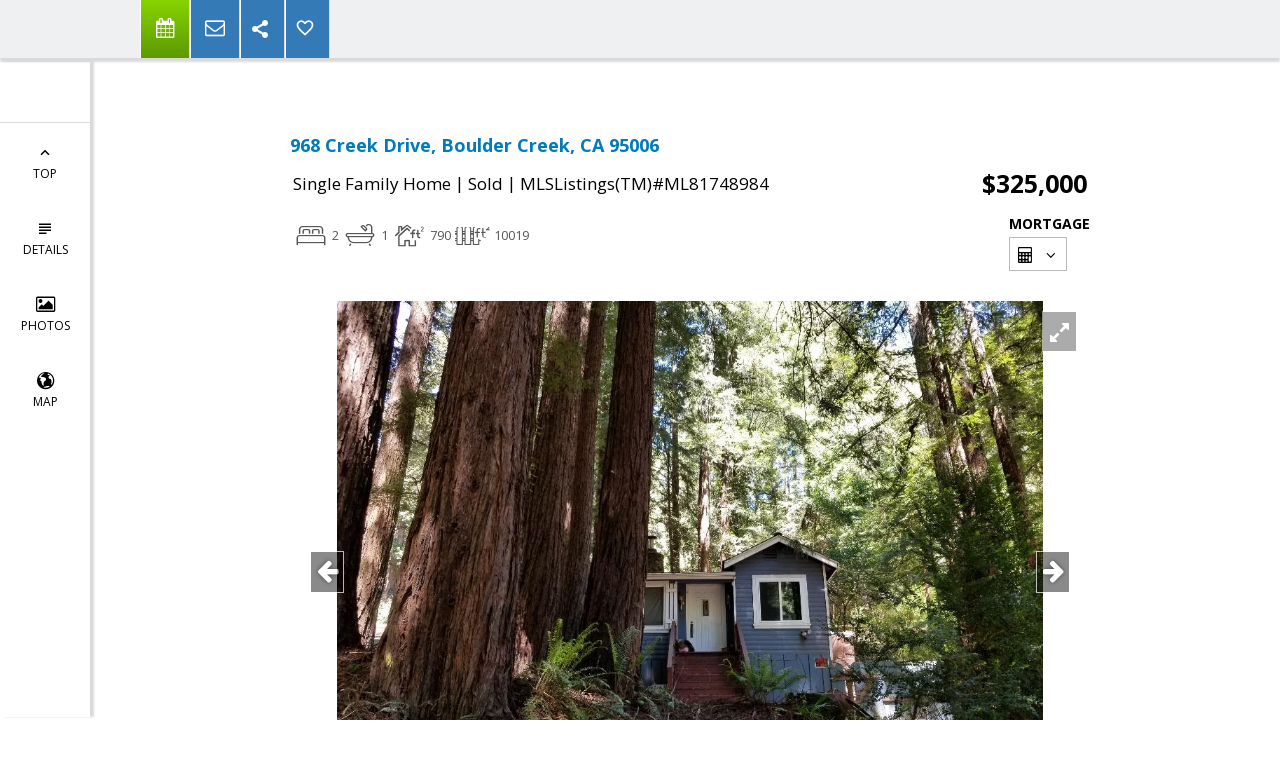

--- FILE ---
content_type: text/html; charset=utf-8
request_url: https://www.google.com/recaptcha/api2/anchor?ar=1&k=6LcGuSAUAAAAAMb457bWlGuEZ6IUGB1SNkLgHvC3&co=aHR0cHM6Ly9teXJlYWx0b3JnaW5nZXJ3aWxsc29uLmNvbTo0NDM.&hl=en&v=9TiwnJFHeuIw_s0wSd3fiKfN&size=normal&anchor-ms=20000&execute-ms=30000&cb=4ehy6pfct40r
body_size: 48785
content:
<!DOCTYPE HTML><html dir="ltr" lang="en"><head><meta http-equiv="Content-Type" content="text/html; charset=UTF-8">
<meta http-equiv="X-UA-Compatible" content="IE=edge">
<title>reCAPTCHA</title>
<style type="text/css">
/* cyrillic-ext */
@font-face {
  font-family: 'Roboto';
  font-style: normal;
  font-weight: 400;
  font-stretch: 100%;
  src: url(//fonts.gstatic.com/s/roboto/v48/KFO7CnqEu92Fr1ME7kSn66aGLdTylUAMa3GUBHMdazTgWw.woff2) format('woff2');
  unicode-range: U+0460-052F, U+1C80-1C8A, U+20B4, U+2DE0-2DFF, U+A640-A69F, U+FE2E-FE2F;
}
/* cyrillic */
@font-face {
  font-family: 'Roboto';
  font-style: normal;
  font-weight: 400;
  font-stretch: 100%;
  src: url(//fonts.gstatic.com/s/roboto/v48/KFO7CnqEu92Fr1ME7kSn66aGLdTylUAMa3iUBHMdazTgWw.woff2) format('woff2');
  unicode-range: U+0301, U+0400-045F, U+0490-0491, U+04B0-04B1, U+2116;
}
/* greek-ext */
@font-face {
  font-family: 'Roboto';
  font-style: normal;
  font-weight: 400;
  font-stretch: 100%;
  src: url(//fonts.gstatic.com/s/roboto/v48/KFO7CnqEu92Fr1ME7kSn66aGLdTylUAMa3CUBHMdazTgWw.woff2) format('woff2');
  unicode-range: U+1F00-1FFF;
}
/* greek */
@font-face {
  font-family: 'Roboto';
  font-style: normal;
  font-weight: 400;
  font-stretch: 100%;
  src: url(//fonts.gstatic.com/s/roboto/v48/KFO7CnqEu92Fr1ME7kSn66aGLdTylUAMa3-UBHMdazTgWw.woff2) format('woff2');
  unicode-range: U+0370-0377, U+037A-037F, U+0384-038A, U+038C, U+038E-03A1, U+03A3-03FF;
}
/* math */
@font-face {
  font-family: 'Roboto';
  font-style: normal;
  font-weight: 400;
  font-stretch: 100%;
  src: url(//fonts.gstatic.com/s/roboto/v48/KFO7CnqEu92Fr1ME7kSn66aGLdTylUAMawCUBHMdazTgWw.woff2) format('woff2');
  unicode-range: U+0302-0303, U+0305, U+0307-0308, U+0310, U+0312, U+0315, U+031A, U+0326-0327, U+032C, U+032F-0330, U+0332-0333, U+0338, U+033A, U+0346, U+034D, U+0391-03A1, U+03A3-03A9, U+03B1-03C9, U+03D1, U+03D5-03D6, U+03F0-03F1, U+03F4-03F5, U+2016-2017, U+2034-2038, U+203C, U+2040, U+2043, U+2047, U+2050, U+2057, U+205F, U+2070-2071, U+2074-208E, U+2090-209C, U+20D0-20DC, U+20E1, U+20E5-20EF, U+2100-2112, U+2114-2115, U+2117-2121, U+2123-214F, U+2190, U+2192, U+2194-21AE, U+21B0-21E5, U+21F1-21F2, U+21F4-2211, U+2213-2214, U+2216-22FF, U+2308-230B, U+2310, U+2319, U+231C-2321, U+2336-237A, U+237C, U+2395, U+239B-23B7, U+23D0, U+23DC-23E1, U+2474-2475, U+25AF, U+25B3, U+25B7, U+25BD, U+25C1, U+25CA, U+25CC, U+25FB, U+266D-266F, U+27C0-27FF, U+2900-2AFF, U+2B0E-2B11, U+2B30-2B4C, U+2BFE, U+3030, U+FF5B, U+FF5D, U+1D400-1D7FF, U+1EE00-1EEFF;
}
/* symbols */
@font-face {
  font-family: 'Roboto';
  font-style: normal;
  font-weight: 400;
  font-stretch: 100%;
  src: url(//fonts.gstatic.com/s/roboto/v48/KFO7CnqEu92Fr1ME7kSn66aGLdTylUAMaxKUBHMdazTgWw.woff2) format('woff2');
  unicode-range: U+0001-000C, U+000E-001F, U+007F-009F, U+20DD-20E0, U+20E2-20E4, U+2150-218F, U+2190, U+2192, U+2194-2199, U+21AF, U+21E6-21F0, U+21F3, U+2218-2219, U+2299, U+22C4-22C6, U+2300-243F, U+2440-244A, U+2460-24FF, U+25A0-27BF, U+2800-28FF, U+2921-2922, U+2981, U+29BF, U+29EB, U+2B00-2BFF, U+4DC0-4DFF, U+FFF9-FFFB, U+10140-1018E, U+10190-1019C, U+101A0, U+101D0-101FD, U+102E0-102FB, U+10E60-10E7E, U+1D2C0-1D2D3, U+1D2E0-1D37F, U+1F000-1F0FF, U+1F100-1F1AD, U+1F1E6-1F1FF, U+1F30D-1F30F, U+1F315, U+1F31C, U+1F31E, U+1F320-1F32C, U+1F336, U+1F378, U+1F37D, U+1F382, U+1F393-1F39F, U+1F3A7-1F3A8, U+1F3AC-1F3AF, U+1F3C2, U+1F3C4-1F3C6, U+1F3CA-1F3CE, U+1F3D4-1F3E0, U+1F3ED, U+1F3F1-1F3F3, U+1F3F5-1F3F7, U+1F408, U+1F415, U+1F41F, U+1F426, U+1F43F, U+1F441-1F442, U+1F444, U+1F446-1F449, U+1F44C-1F44E, U+1F453, U+1F46A, U+1F47D, U+1F4A3, U+1F4B0, U+1F4B3, U+1F4B9, U+1F4BB, U+1F4BF, U+1F4C8-1F4CB, U+1F4D6, U+1F4DA, U+1F4DF, U+1F4E3-1F4E6, U+1F4EA-1F4ED, U+1F4F7, U+1F4F9-1F4FB, U+1F4FD-1F4FE, U+1F503, U+1F507-1F50B, U+1F50D, U+1F512-1F513, U+1F53E-1F54A, U+1F54F-1F5FA, U+1F610, U+1F650-1F67F, U+1F687, U+1F68D, U+1F691, U+1F694, U+1F698, U+1F6AD, U+1F6B2, U+1F6B9-1F6BA, U+1F6BC, U+1F6C6-1F6CF, U+1F6D3-1F6D7, U+1F6E0-1F6EA, U+1F6F0-1F6F3, U+1F6F7-1F6FC, U+1F700-1F7FF, U+1F800-1F80B, U+1F810-1F847, U+1F850-1F859, U+1F860-1F887, U+1F890-1F8AD, U+1F8B0-1F8BB, U+1F8C0-1F8C1, U+1F900-1F90B, U+1F93B, U+1F946, U+1F984, U+1F996, U+1F9E9, U+1FA00-1FA6F, U+1FA70-1FA7C, U+1FA80-1FA89, U+1FA8F-1FAC6, U+1FACE-1FADC, U+1FADF-1FAE9, U+1FAF0-1FAF8, U+1FB00-1FBFF;
}
/* vietnamese */
@font-face {
  font-family: 'Roboto';
  font-style: normal;
  font-weight: 400;
  font-stretch: 100%;
  src: url(//fonts.gstatic.com/s/roboto/v48/KFO7CnqEu92Fr1ME7kSn66aGLdTylUAMa3OUBHMdazTgWw.woff2) format('woff2');
  unicode-range: U+0102-0103, U+0110-0111, U+0128-0129, U+0168-0169, U+01A0-01A1, U+01AF-01B0, U+0300-0301, U+0303-0304, U+0308-0309, U+0323, U+0329, U+1EA0-1EF9, U+20AB;
}
/* latin-ext */
@font-face {
  font-family: 'Roboto';
  font-style: normal;
  font-weight: 400;
  font-stretch: 100%;
  src: url(//fonts.gstatic.com/s/roboto/v48/KFO7CnqEu92Fr1ME7kSn66aGLdTylUAMa3KUBHMdazTgWw.woff2) format('woff2');
  unicode-range: U+0100-02BA, U+02BD-02C5, U+02C7-02CC, U+02CE-02D7, U+02DD-02FF, U+0304, U+0308, U+0329, U+1D00-1DBF, U+1E00-1E9F, U+1EF2-1EFF, U+2020, U+20A0-20AB, U+20AD-20C0, U+2113, U+2C60-2C7F, U+A720-A7FF;
}
/* latin */
@font-face {
  font-family: 'Roboto';
  font-style: normal;
  font-weight: 400;
  font-stretch: 100%;
  src: url(//fonts.gstatic.com/s/roboto/v48/KFO7CnqEu92Fr1ME7kSn66aGLdTylUAMa3yUBHMdazQ.woff2) format('woff2');
  unicode-range: U+0000-00FF, U+0131, U+0152-0153, U+02BB-02BC, U+02C6, U+02DA, U+02DC, U+0304, U+0308, U+0329, U+2000-206F, U+20AC, U+2122, U+2191, U+2193, U+2212, U+2215, U+FEFF, U+FFFD;
}
/* cyrillic-ext */
@font-face {
  font-family: 'Roboto';
  font-style: normal;
  font-weight: 500;
  font-stretch: 100%;
  src: url(//fonts.gstatic.com/s/roboto/v48/KFO7CnqEu92Fr1ME7kSn66aGLdTylUAMa3GUBHMdazTgWw.woff2) format('woff2');
  unicode-range: U+0460-052F, U+1C80-1C8A, U+20B4, U+2DE0-2DFF, U+A640-A69F, U+FE2E-FE2F;
}
/* cyrillic */
@font-face {
  font-family: 'Roboto';
  font-style: normal;
  font-weight: 500;
  font-stretch: 100%;
  src: url(//fonts.gstatic.com/s/roboto/v48/KFO7CnqEu92Fr1ME7kSn66aGLdTylUAMa3iUBHMdazTgWw.woff2) format('woff2');
  unicode-range: U+0301, U+0400-045F, U+0490-0491, U+04B0-04B1, U+2116;
}
/* greek-ext */
@font-face {
  font-family: 'Roboto';
  font-style: normal;
  font-weight: 500;
  font-stretch: 100%;
  src: url(//fonts.gstatic.com/s/roboto/v48/KFO7CnqEu92Fr1ME7kSn66aGLdTylUAMa3CUBHMdazTgWw.woff2) format('woff2');
  unicode-range: U+1F00-1FFF;
}
/* greek */
@font-face {
  font-family: 'Roboto';
  font-style: normal;
  font-weight: 500;
  font-stretch: 100%;
  src: url(//fonts.gstatic.com/s/roboto/v48/KFO7CnqEu92Fr1ME7kSn66aGLdTylUAMa3-UBHMdazTgWw.woff2) format('woff2');
  unicode-range: U+0370-0377, U+037A-037F, U+0384-038A, U+038C, U+038E-03A1, U+03A3-03FF;
}
/* math */
@font-face {
  font-family: 'Roboto';
  font-style: normal;
  font-weight: 500;
  font-stretch: 100%;
  src: url(//fonts.gstatic.com/s/roboto/v48/KFO7CnqEu92Fr1ME7kSn66aGLdTylUAMawCUBHMdazTgWw.woff2) format('woff2');
  unicode-range: U+0302-0303, U+0305, U+0307-0308, U+0310, U+0312, U+0315, U+031A, U+0326-0327, U+032C, U+032F-0330, U+0332-0333, U+0338, U+033A, U+0346, U+034D, U+0391-03A1, U+03A3-03A9, U+03B1-03C9, U+03D1, U+03D5-03D6, U+03F0-03F1, U+03F4-03F5, U+2016-2017, U+2034-2038, U+203C, U+2040, U+2043, U+2047, U+2050, U+2057, U+205F, U+2070-2071, U+2074-208E, U+2090-209C, U+20D0-20DC, U+20E1, U+20E5-20EF, U+2100-2112, U+2114-2115, U+2117-2121, U+2123-214F, U+2190, U+2192, U+2194-21AE, U+21B0-21E5, U+21F1-21F2, U+21F4-2211, U+2213-2214, U+2216-22FF, U+2308-230B, U+2310, U+2319, U+231C-2321, U+2336-237A, U+237C, U+2395, U+239B-23B7, U+23D0, U+23DC-23E1, U+2474-2475, U+25AF, U+25B3, U+25B7, U+25BD, U+25C1, U+25CA, U+25CC, U+25FB, U+266D-266F, U+27C0-27FF, U+2900-2AFF, U+2B0E-2B11, U+2B30-2B4C, U+2BFE, U+3030, U+FF5B, U+FF5D, U+1D400-1D7FF, U+1EE00-1EEFF;
}
/* symbols */
@font-face {
  font-family: 'Roboto';
  font-style: normal;
  font-weight: 500;
  font-stretch: 100%;
  src: url(//fonts.gstatic.com/s/roboto/v48/KFO7CnqEu92Fr1ME7kSn66aGLdTylUAMaxKUBHMdazTgWw.woff2) format('woff2');
  unicode-range: U+0001-000C, U+000E-001F, U+007F-009F, U+20DD-20E0, U+20E2-20E4, U+2150-218F, U+2190, U+2192, U+2194-2199, U+21AF, U+21E6-21F0, U+21F3, U+2218-2219, U+2299, U+22C4-22C6, U+2300-243F, U+2440-244A, U+2460-24FF, U+25A0-27BF, U+2800-28FF, U+2921-2922, U+2981, U+29BF, U+29EB, U+2B00-2BFF, U+4DC0-4DFF, U+FFF9-FFFB, U+10140-1018E, U+10190-1019C, U+101A0, U+101D0-101FD, U+102E0-102FB, U+10E60-10E7E, U+1D2C0-1D2D3, U+1D2E0-1D37F, U+1F000-1F0FF, U+1F100-1F1AD, U+1F1E6-1F1FF, U+1F30D-1F30F, U+1F315, U+1F31C, U+1F31E, U+1F320-1F32C, U+1F336, U+1F378, U+1F37D, U+1F382, U+1F393-1F39F, U+1F3A7-1F3A8, U+1F3AC-1F3AF, U+1F3C2, U+1F3C4-1F3C6, U+1F3CA-1F3CE, U+1F3D4-1F3E0, U+1F3ED, U+1F3F1-1F3F3, U+1F3F5-1F3F7, U+1F408, U+1F415, U+1F41F, U+1F426, U+1F43F, U+1F441-1F442, U+1F444, U+1F446-1F449, U+1F44C-1F44E, U+1F453, U+1F46A, U+1F47D, U+1F4A3, U+1F4B0, U+1F4B3, U+1F4B9, U+1F4BB, U+1F4BF, U+1F4C8-1F4CB, U+1F4D6, U+1F4DA, U+1F4DF, U+1F4E3-1F4E6, U+1F4EA-1F4ED, U+1F4F7, U+1F4F9-1F4FB, U+1F4FD-1F4FE, U+1F503, U+1F507-1F50B, U+1F50D, U+1F512-1F513, U+1F53E-1F54A, U+1F54F-1F5FA, U+1F610, U+1F650-1F67F, U+1F687, U+1F68D, U+1F691, U+1F694, U+1F698, U+1F6AD, U+1F6B2, U+1F6B9-1F6BA, U+1F6BC, U+1F6C6-1F6CF, U+1F6D3-1F6D7, U+1F6E0-1F6EA, U+1F6F0-1F6F3, U+1F6F7-1F6FC, U+1F700-1F7FF, U+1F800-1F80B, U+1F810-1F847, U+1F850-1F859, U+1F860-1F887, U+1F890-1F8AD, U+1F8B0-1F8BB, U+1F8C0-1F8C1, U+1F900-1F90B, U+1F93B, U+1F946, U+1F984, U+1F996, U+1F9E9, U+1FA00-1FA6F, U+1FA70-1FA7C, U+1FA80-1FA89, U+1FA8F-1FAC6, U+1FACE-1FADC, U+1FADF-1FAE9, U+1FAF0-1FAF8, U+1FB00-1FBFF;
}
/* vietnamese */
@font-face {
  font-family: 'Roboto';
  font-style: normal;
  font-weight: 500;
  font-stretch: 100%;
  src: url(//fonts.gstatic.com/s/roboto/v48/KFO7CnqEu92Fr1ME7kSn66aGLdTylUAMa3OUBHMdazTgWw.woff2) format('woff2');
  unicode-range: U+0102-0103, U+0110-0111, U+0128-0129, U+0168-0169, U+01A0-01A1, U+01AF-01B0, U+0300-0301, U+0303-0304, U+0308-0309, U+0323, U+0329, U+1EA0-1EF9, U+20AB;
}
/* latin-ext */
@font-face {
  font-family: 'Roboto';
  font-style: normal;
  font-weight: 500;
  font-stretch: 100%;
  src: url(//fonts.gstatic.com/s/roboto/v48/KFO7CnqEu92Fr1ME7kSn66aGLdTylUAMa3KUBHMdazTgWw.woff2) format('woff2');
  unicode-range: U+0100-02BA, U+02BD-02C5, U+02C7-02CC, U+02CE-02D7, U+02DD-02FF, U+0304, U+0308, U+0329, U+1D00-1DBF, U+1E00-1E9F, U+1EF2-1EFF, U+2020, U+20A0-20AB, U+20AD-20C0, U+2113, U+2C60-2C7F, U+A720-A7FF;
}
/* latin */
@font-face {
  font-family: 'Roboto';
  font-style: normal;
  font-weight: 500;
  font-stretch: 100%;
  src: url(//fonts.gstatic.com/s/roboto/v48/KFO7CnqEu92Fr1ME7kSn66aGLdTylUAMa3yUBHMdazQ.woff2) format('woff2');
  unicode-range: U+0000-00FF, U+0131, U+0152-0153, U+02BB-02BC, U+02C6, U+02DA, U+02DC, U+0304, U+0308, U+0329, U+2000-206F, U+20AC, U+2122, U+2191, U+2193, U+2212, U+2215, U+FEFF, U+FFFD;
}
/* cyrillic-ext */
@font-face {
  font-family: 'Roboto';
  font-style: normal;
  font-weight: 900;
  font-stretch: 100%;
  src: url(//fonts.gstatic.com/s/roboto/v48/KFO7CnqEu92Fr1ME7kSn66aGLdTylUAMa3GUBHMdazTgWw.woff2) format('woff2');
  unicode-range: U+0460-052F, U+1C80-1C8A, U+20B4, U+2DE0-2DFF, U+A640-A69F, U+FE2E-FE2F;
}
/* cyrillic */
@font-face {
  font-family: 'Roboto';
  font-style: normal;
  font-weight: 900;
  font-stretch: 100%;
  src: url(//fonts.gstatic.com/s/roboto/v48/KFO7CnqEu92Fr1ME7kSn66aGLdTylUAMa3iUBHMdazTgWw.woff2) format('woff2');
  unicode-range: U+0301, U+0400-045F, U+0490-0491, U+04B0-04B1, U+2116;
}
/* greek-ext */
@font-face {
  font-family: 'Roboto';
  font-style: normal;
  font-weight: 900;
  font-stretch: 100%;
  src: url(//fonts.gstatic.com/s/roboto/v48/KFO7CnqEu92Fr1ME7kSn66aGLdTylUAMa3CUBHMdazTgWw.woff2) format('woff2');
  unicode-range: U+1F00-1FFF;
}
/* greek */
@font-face {
  font-family: 'Roboto';
  font-style: normal;
  font-weight: 900;
  font-stretch: 100%;
  src: url(//fonts.gstatic.com/s/roboto/v48/KFO7CnqEu92Fr1ME7kSn66aGLdTylUAMa3-UBHMdazTgWw.woff2) format('woff2');
  unicode-range: U+0370-0377, U+037A-037F, U+0384-038A, U+038C, U+038E-03A1, U+03A3-03FF;
}
/* math */
@font-face {
  font-family: 'Roboto';
  font-style: normal;
  font-weight: 900;
  font-stretch: 100%;
  src: url(//fonts.gstatic.com/s/roboto/v48/KFO7CnqEu92Fr1ME7kSn66aGLdTylUAMawCUBHMdazTgWw.woff2) format('woff2');
  unicode-range: U+0302-0303, U+0305, U+0307-0308, U+0310, U+0312, U+0315, U+031A, U+0326-0327, U+032C, U+032F-0330, U+0332-0333, U+0338, U+033A, U+0346, U+034D, U+0391-03A1, U+03A3-03A9, U+03B1-03C9, U+03D1, U+03D5-03D6, U+03F0-03F1, U+03F4-03F5, U+2016-2017, U+2034-2038, U+203C, U+2040, U+2043, U+2047, U+2050, U+2057, U+205F, U+2070-2071, U+2074-208E, U+2090-209C, U+20D0-20DC, U+20E1, U+20E5-20EF, U+2100-2112, U+2114-2115, U+2117-2121, U+2123-214F, U+2190, U+2192, U+2194-21AE, U+21B0-21E5, U+21F1-21F2, U+21F4-2211, U+2213-2214, U+2216-22FF, U+2308-230B, U+2310, U+2319, U+231C-2321, U+2336-237A, U+237C, U+2395, U+239B-23B7, U+23D0, U+23DC-23E1, U+2474-2475, U+25AF, U+25B3, U+25B7, U+25BD, U+25C1, U+25CA, U+25CC, U+25FB, U+266D-266F, U+27C0-27FF, U+2900-2AFF, U+2B0E-2B11, U+2B30-2B4C, U+2BFE, U+3030, U+FF5B, U+FF5D, U+1D400-1D7FF, U+1EE00-1EEFF;
}
/* symbols */
@font-face {
  font-family: 'Roboto';
  font-style: normal;
  font-weight: 900;
  font-stretch: 100%;
  src: url(//fonts.gstatic.com/s/roboto/v48/KFO7CnqEu92Fr1ME7kSn66aGLdTylUAMaxKUBHMdazTgWw.woff2) format('woff2');
  unicode-range: U+0001-000C, U+000E-001F, U+007F-009F, U+20DD-20E0, U+20E2-20E4, U+2150-218F, U+2190, U+2192, U+2194-2199, U+21AF, U+21E6-21F0, U+21F3, U+2218-2219, U+2299, U+22C4-22C6, U+2300-243F, U+2440-244A, U+2460-24FF, U+25A0-27BF, U+2800-28FF, U+2921-2922, U+2981, U+29BF, U+29EB, U+2B00-2BFF, U+4DC0-4DFF, U+FFF9-FFFB, U+10140-1018E, U+10190-1019C, U+101A0, U+101D0-101FD, U+102E0-102FB, U+10E60-10E7E, U+1D2C0-1D2D3, U+1D2E0-1D37F, U+1F000-1F0FF, U+1F100-1F1AD, U+1F1E6-1F1FF, U+1F30D-1F30F, U+1F315, U+1F31C, U+1F31E, U+1F320-1F32C, U+1F336, U+1F378, U+1F37D, U+1F382, U+1F393-1F39F, U+1F3A7-1F3A8, U+1F3AC-1F3AF, U+1F3C2, U+1F3C4-1F3C6, U+1F3CA-1F3CE, U+1F3D4-1F3E0, U+1F3ED, U+1F3F1-1F3F3, U+1F3F5-1F3F7, U+1F408, U+1F415, U+1F41F, U+1F426, U+1F43F, U+1F441-1F442, U+1F444, U+1F446-1F449, U+1F44C-1F44E, U+1F453, U+1F46A, U+1F47D, U+1F4A3, U+1F4B0, U+1F4B3, U+1F4B9, U+1F4BB, U+1F4BF, U+1F4C8-1F4CB, U+1F4D6, U+1F4DA, U+1F4DF, U+1F4E3-1F4E6, U+1F4EA-1F4ED, U+1F4F7, U+1F4F9-1F4FB, U+1F4FD-1F4FE, U+1F503, U+1F507-1F50B, U+1F50D, U+1F512-1F513, U+1F53E-1F54A, U+1F54F-1F5FA, U+1F610, U+1F650-1F67F, U+1F687, U+1F68D, U+1F691, U+1F694, U+1F698, U+1F6AD, U+1F6B2, U+1F6B9-1F6BA, U+1F6BC, U+1F6C6-1F6CF, U+1F6D3-1F6D7, U+1F6E0-1F6EA, U+1F6F0-1F6F3, U+1F6F7-1F6FC, U+1F700-1F7FF, U+1F800-1F80B, U+1F810-1F847, U+1F850-1F859, U+1F860-1F887, U+1F890-1F8AD, U+1F8B0-1F8BB, U+1F8C0-1F8C1, U+1F900-1F90B, U+1F93B, U+1F946, U+1F984, U+1F996, U+1F9E9, U+1FA00-1FA6F, U+1FA70-1FA7C, U+1FA80-1FA89, U+1FA8F-1FAC6, U+1FACE-1FADC, U+1FADF-1FAE9, U+1FAF0-1FAF8, U+1FB00-1FBFF;
}
/* vietnamese */
@font-face {
  font-family: 'Roboto';
  font-style: normal;
  font-weight: 900;
  font-stretch: 100%;
  src: url(//fonts.gstatic.com/s/roboto/v48/KFO7CnqEu92Fr1ME7kSn66aGLdTylUAMa3OUBHMdazTgWw.woff2) format('woff2');
  unicode-range: U+0102-0103, U+0110-0111, U+0128-0129, U+0168-0169, U+01A0-01A1, U+01AF-01B0, U+0300-0301, U+0303-0304, U+0308-0309, U+0323, U+0329, U+1EA0-1EF9, U+20AB;
}
/* latin-ext */
@font-face {
  font-family: 'Roboto';
  font-style: normal;
  font-weight: 900;
  font-stretch: 100%;
  src: url(//fonts.gstatic.com/s/roboto/v48/KFO7CnqEu92Fr1ME7kSn66aGLdTylUAMa3KUBHMdazTgWw.woff2) format('woff2');
  unicode-range: U+0100-02BA, U+02BD-02C5, U+02C7-02CC, U+02CE-02D7, U+02DD-02FF, U+0304, U+0308, U+0329, U+1D00-1DBF, U+1E00-1E9F, U+1EF2-1EFF, U+2020, U+20A0-20AB, U+20AD-20C0, U+2113, U+2C60-2C7F, U+A720-A7FF;
}
/* latin */
@font-face {
  font-family: 'Roboto';
  font-style: normal;
  font-weight: 900;
  font-stretch: 100%;
  src: url(//fonts.gstatic.com/s/roboto/v48/KFO7CnqEu92Fr1ME7kSn66aGLdTylUAMa3yUBHMdazQ.woff2) format('woff2');
  unicode-range: U+0000-00FF, U+0131, U+0152-0153, U+02BB-02BC, U+02C6, U+02DA, U+02DC, U+0304, U+0308, U+0329, U+2000-206F, U+20AC, U+2122, U+2191, U+2193, U+2212, U+2215, U+FEFF, U+FFFD;
}

</style>
<link rel="stylesheet" type="text/css" href="https://www.gstatic.com/recaptcha/releases/9TiwnJFHeuIw_s0wSd3fiKfN/styles__ltr.css">
<script nonce="1Jui0aPM5iuss0HEKtu_sw" type="text/javascript">window['__recaptcha_api'] = 'https://www.google.com/recaptcha/api2/';</script>
<script type="text/javascript" src="https://www.gstatic.com/recaptcha/releases/9TiwnJFHeuIw_s0wSd3fiKfN/recaptcha__en.js" nonce="1Jui0aPM5iuss0HEKtu_sw">
      
    </script></head>
<body><div id="rc-anchor-alert" class="rc-anchor-alert"></div>
<input type="hidden" id="recaptcha-token" value="[base64]">
<script type="text/javascript" nonce="1Jui0aPM5iuss0HEKtu_sw">
      recaptcha.anchor.Main.init("[\x22ainput\x22,[\x22bgdata\x22,\x22\x22,\[base64]/[base64]/bmV3IFpbdF0obVswXSk6Sz09Mj9uZXcgWlt0XShtWzBdLG1bMV0pOks9PTM/bmV3IFpbdF0obVswXSxtWzFdLG1bMl0pOks9PTQ/[base64]/[base64]/[base64]/[base64]/[base64]/[base64]/[base64]/[base64]/[base64]/[base64]/[base64]/[base64]/[base64]/[base64]\\u003d\\u003d\x22,\[base64]\\u003d\x22,\x22wphhHQFjWUNGU21xMG/CoU/Cg8KfIi3DgDbDgQTCowzDuA/DjQXCsSrDk8OWCsKFF2/[base64]/[base64]/DkV/DgEgfP8OKw6lqRMKHNRbCkFbDoAdBw45cMR3DgcKFwqw6wp7Di13Dmm9hKQ1wDsOzVScuw7ZrOMOyw5dswqFHSBsUw5IQw4rDjcOsLcOVw5bCuDXDhngIWlHDpcKENDtNw7/CrTfCscKfwoQBQzHDmMO8FVnCr8O1Ek4/[base64]/w61aw7PDqgzDksOFUcO+BjfDocK7w4TDhS1Ywqg3DiQ7w4IQZsKgMsOiw5x2LyN+wp1ICBDCvUNYf8OHXzcgbsKxw6jCrBpFUcKjSsKJfcO0NjfDlH/Dh8OUwrvCvcKqwqHDhsOFV8KPwpsDUMKpw5AZwqfChx0vwpRmw7/DizLDogAvB8OEL8OKTylIwqcaaMKNEsO5eTR1Fn7DngPDlkTCuBHDo8OsUcO8wo3DqihGwpMtfsKYEQfCrcOOw4RQVn9xw7ITw6xcYMOIwosIIkrDrSQ2wqF/wrQ0WHEpw6nDtsO2R3/CuB3CusKCQsK/[base64]/CvMOHaE3DvsKQw4nDojgIwrh0w6/DqMK2GMK/DcOYLw5ewoQqSsORJkcvw6PDnDTDjHRfwr9bNBvDusK+Hno5JxbCgMO+wq8TB8K+w4/CqsO+w6rDtjAocljClMKMwpLDunMJwo7DuMOFwrABwp3DnsKHwqDCo8KeQxohwrzClw7DnWY2w6HCscKvwr4HGsOIw6J6G8KswpVZCMKLwrbCgcK9dsOmRcKew4rCvADDmMKrw4IfUcKAH8KZRMOuw4/DssO7J8OkcCDDjDo4w4Z+w73DvMObHsOnEMOoP8OVFywwWgzCrwPCqsKACxIbw64Jw7vDgUpwDwzCoUZ1VsOcI8Odw6nDpsOuwrbCqxHCh2fDlVN4w7bCjjDCiMOcw5zDhCPDm8KIwpd/w6lpwr4lw6Y4anjCnCrCpnEXw4bDnTtTBMOMwqAlwr9/LsKrw6DCj8KMCsKjwrXDpDHCrybCugrDnMK4JxE4wrttZVEdwrLDnl4YBC/CgMKaN8KrMUzDmsO4ZcO1FsKSU0TCuBXDpsOiQXd1e8O2T8KEwqjDl0/DgHARwpbDssOdW8ORw4PChx3DvcKVw7zCv8KOOcKrwq3DuBlKwrVnE8Kxw6/DoVNpf1HCnwBrw5/[base64]/wqB4bMKKw4ZzJhDCv3jDu2zDqm99wotTw5IJf8K1w4k/wp57LDNlw4fCgx/DuXMqw4xpXjfCs8KsQAcvwogGc8O+XcOmwq7Dl8KdVVJKwqMzwpt3McKWw4QbNsKfw651UsKjwrhrRMOswq0LC8KICcOxOcKLPsO7TMOBDgTCgcK0w4xrwrHDlizColvCtMKaw4sJcV8HPXnCtsOuwrjDuinCpMKcM8K/MSUmRMKswqByNcORwqgrdMOewppHeMO/OsOYw5kjG8K7P8OkwoXCv3hcw5YmYXfDoGDCrsKCwr3Dok8fJQzDosK9wpsjw4/[base64]/Cp8K8MljCncOsw77Co13Dn8O3w4PDulEGwp/Dm8O4ODFawpAKw6ApDRnDkUx1GMKDwohxwrDDpAlFwq5GX8OheMKpwp7CqcKnwr7Cp1kJwoBywp3CqsOawp/[base64]/DqMKqw7PDngpiNcKnwpTCqV9qw6pXwr/[base64]/[base64]/CmXcKw5vCsXTCu8OgSMOmZQHCr8OfwrPDmMKLw5UNw5fCrcONwrHClUNhwrV+MHrDi8KRwpPCmsK2TiMJEgoaw7MHY8KewoxHfcKJwrTDqcOlwrPDhsK2w4JWw7HDv8Khwr5uwrtVwqPCjgwvesKgZW1TwobDo8OUwp59w4Ufw5TDgzACYcKGFMKML3R9FU9/eWsdTFbDskLDglfChMKCwo9ywpTDqMOyA18Ba3hWw5NMeMK8wpvDq8O6wrNPVsKiw40EeMOhwq0GfsOdPXHChcKtLBPCtcO3axsqDcKbw5traQxiL3rCscKwQ05WJz3CgBEpw6fCsBdzwoPCmjTDrQ1yw6fCtMOXVhvCucOqSMKiw4hff8Oswpdpw4lNwr/CgMOaw44GexHDusOuNnZKwrPCoFRaFcOTTSDDgWxgQFDDh8OecErCl8Kcw4Z/w7TCiMK6BsObWxjDmMOUAnJoOUcsTMOLPCI4w5N4JcOdw7/Cil1TL3PCuDHCoBMtdMKrwr4MdEsKMBzCrcKuw5Q+EMKrZMOUYwtow5NYwq7CghzCscOCw5vCg8KYw4DDgxI0wpzCjGcswq7DhMKvecKqw57Ci8KSYm7DssKNVMK/IcKDw5xkGsOtcR7DrMKHD2PDrcOVwofDo8OyLMKNw73DkFnCusOBZ8KEwroLKTDDgcOCFMONwrN3wqdlw7AROMKwTElYw4t0w6coQcKlw5zDoWwFYMOSYzBLwr/DjcOfwr89w4Yjw78Zwo3CscO+ecO9HMO7wql2wrjClFnCncObTldCScOHO8OlVFtuSj7ChMO6cMO/w5Q/GMODwpU7wr0Pwrp/VsOWwobChMKuw7UFGsOVP8OQRVDCnsK6wq/CmMOCwp3CvUlEIMKfwq/CrjcZw47DvMKLK8OFw7nChsOtGWpvw7DCpCZLwojCq8KyZlkoSMOVZBXDlcO8w47Dvi9Ub8KUIl7Dl8KRbwsMXMOjQUtqw7TCq0c8w51zBljDucKRwoTDmcOtw6jCoMOjWMKTw6HCucKXUMOzw6/DrsKMwpXDrVpHZsO9wqbDh8Onw78GADwFTsORw6bDlxR3wrR/w7rCqBV3wrjCg0/Cm8KnwqXDqMOCwpnCn8KufMOPf8KyX8OZw6BuwpZ1w5xrw5/Cl8KZw6sdfsKObWvCvXTCniDDnMKlwrXCn1DCr8KpfhVxfSfCvCjDn8OeHsO8Y1vCu8KYJ3k2UMO+fl/[base64]/CtsOLwp4Iw4jDoVhGwrdcwpfDpDkiwpbCv2hXwo/DssKPETY5PsKFw7l1E3HDklfDkMKlwqc7wovClgjDscOVw7BYfQsvwrwEw4DCp8KdWMKqwqjDhcKnw5cUw6DCmMO8wpE/L8KvwpQpw4rCryEkCkM6w7XDiTwJw7LCjcKfBMOawo1YKMOvb8OGwrAHwqDCqcO6wpPClkPDkwnCsBrCmFDDhsOeVxHCq8OPw5xvYFnDiTDCmTnDnjbDjCMowoDCvsO7CnoBwpMOw6zDk8OrwrMWDcKFe8KXw50+wqdHW8Kcw4vCkMO1wpphZcO7BTLCkCnDl8KUZA/[base64]/VMOpXMKyGMK7wpMIacKYwoQzCgXCvcKXdMKOwrfCs8O9KcOIDCbCtXhsw692Sx3CuDBsAsKpw7zDqUHDv2xkCcKnS37CnSvCncOsUsO/wrPDg2oqG8K2P8KmwroVwprDu2zDoS06w6/[base64]/wqtewqPCqCLCvmNjwq8cbcOQWcOZw4dDVcOQOj4cwojCnMKKK8Oewq3DhT5cRsK0w53CmMOSQivCqcO8aMKDwrvDsMKIe8OqUMKGw5nDl1EZwpEWwp3DpTxMdsKPFCBIw5/DqQjCv8KZJsKJacOLwozChsO/[base64]/wr56RsONwpLCrTY3w4TDlcO0cjbDgwU7AgfClV/DqMOgw75pKhrDrW7Dt8OzwqcawpnDt3PDjSwIwp7CpyPCkMOPHkADLmrCmjHDnsO4wqPCq8K9Rl7CkFrDhsOMYMOmw4jCvB8Ww4wdZ8K5bglQXMOuw4x+wo7Do2VQSsK4BTJ0w5zDscOmwqPDjcKxwr/CgcKQw7UOPMOlwo1/wpLCmcKRIG0kw7LDosKlwoHCi8K9HMKJw4VWClR+w5o/wrdKLEYvw7k4K8KRwr4qKDHDoydWSH3CncKlw5bDmcKow6xyNgXCmjHCrAXDtsO2AwnCoizCl8Klw71EwoTDj8Kkd8OEw7YFOFUnwoXDsMOaSRQ8fMOBQcOrDXTCu8Oiwqx1FMOTOD41w7XCo8OBY8O2w7TCom7CpmgDQhUFcGbDmsKbwo/[base64]/DicO/asKzGcOxwpjCnMOgWzLDsU5Bw5fDoMOnwrXDicO0bxfDq3DDucOGw5g9dwfClMOcw5/[base64]/[base64]/DocK9w6fDrsKhCcOCN2tiOcKOSCgbwr/DosKPw6HDj8O4wq8fwq9KdcOswpPDoFrDrXcSw5dsw6t3wpPCp30IMXBIwrEGw4vCu8K4Mxc5d8Olwpw5Kmt/[base64]/CqSPCqHUcwr3Cg01Vw75XK2XCmH/Dm8ONFMOrQGkvV8OVQ8OUKmnCtxbDusKRUhXCrsKYwr7Cr345eMO4NsOew5QoaMOSw6rChRI9w67Ct8OGGBPCtxLCt8Khw6DDvCDCkWAMV8KkNgPDq1DDsMOTw5cuOcKBcT0IQcKDw4fCly/Do8K+WsKHw5nDt8Obw5ghWArDsx7DhQ0Mw7hmwonDicKsw43CjcKyw7DDiB5vTsKeIFUSQm/Di1kewrTDlVTCjkzCqcOYwoQxw58LKsKXJ8OCQsO8wqo6fDbCjcKxw5t4HcO1eTXCnMKNwo7DgcOAbAnCjhoHNMKCw6bCv3PCgXTDlAXDt8OeacOGw60le8O8KlM/dMKYwqjDksKGwoU1TX/Do8Kxw6jCh1nCkkDDoANnCsOUF8KFwpbCpMOxw4PDrRfDqsOAZ8KkUBjDi8KGwrEKWW7CmkPDo8KTXFZtw6pOwrp1w7MQwrPCosOOIMK0w6bDgsORCAtzwp15w6Y1csKJNFM4w410wp/[base64]/DpzHCkMKYRCHCnsK2wpPCsMOpRsKEe8KqHsK+VAnDqcKWYTkOwodRG8Oxw6wkwqTDv8KYNQwGwqE5WsO7WcKzDSPClW7DosOxHcOzeMOKfsKLZERKw5kIwoQuw6FeesOqw7bCsRzDtcOTw5jCscKBw7DCm8Kiw5rCt8O9w5HDhRJwcn5AbMK8wr4xYGjCrxXDjA/[base64]/wpvCsQPDt8OTwpnCilZtwrd6w6XCkMK8w5bCjTPDnQ97woXCp8OZwoExw4TCq24gwqbCiGJMGcOvMMOMw79uw7Rgw5/[base64]/csOow5B9DkjDsMOqwo7DmMOJNcODw4NoSiZkfhrCrSbDmMOOQcKWbUjDrWx/XsKswr5LwrVSworCvsOVwpfCoMOYIcOQeRvDl8OOwo7Cg3tRwq46bsKXw7tdfMOUMxTDknXCuzQhMMK5UV7DrMKzwrjCgzXDvAPCm8K+GF9lw4vDgwDCmXLCggZaFMKQfsOYL2/DucKmwpDCucKGOwzDglgkDcKWE8OTwokhw5fCmcOXaMKkw4/CkCzDog7ClW1QWsKLfRYCw4TCsDlOTMOYwrjCqn3DswA/wq12w78+Ck7CoBTDqVbDqzTDll/DiQ7CqcOwwq4cw6hBw5DCtWJKwoNGwrXCqF/CosKTw4rDnsOCY8Ozwrh9IzdLwp7CgcOzw6Qxw6rCksKfQSrDvz3DskjCmsO9esODw5Bgw4tbwqQtw742w58bw5TDksKAVsOGwrjDrMK0EMK0Y8O1NcK/VsOiw6zCiC82w7hvw4A4woXDv1LDmW/CoxfDmDDDkC/[base64]/[base64]/CmsOgNsKDwrjDljHCiXpLcMKgw6lGw6NcLm4bwovDgsOUR8O5UsOgw4ZVwp/Dn03DtMKwHhrDsS/CgMOew5kyYDrDlVxnwoEOw7AoFXrDrsO2w55KAFLChMKKYCrDrEItwpjCph/[base64]/fsOYYsOhw6JtOiEWRXkXMBM0w7vDg2o8LyRRw6dMw6sbw4fCiRhTUhhrKX/[base64]/CosK5w6TCt8OdV8KYwqrDi0vDqCbDvkFGwoLDlMKlfMKbDsKtHFgbwoA2wrMXfT/Dhjdxw6vCjg/[base64]/Ct8Owwr1iEg7CqEcjwrQAw5NYw4dMBsO4IzoJw5jCrMKPw5vCsw7CkCTCln/CrULDoh47e8KXBn9uFsKfwobDpXI4w6HCjhPDqsKhBMKQA2LChsKdw4zCuQ3DiTk8w7jDjwQTY0tDwrwJTcKrR8K2w6nChmvCsmvCsMKVb8K8G1ppaAMUw4/[base64]/Co8KYEmNPwo8Gw7NYwo82w4vDucOPUcKZwoJSegDCpkcFw5VRUTYZwq8Pw5TDrcO7wpLDucKaw4QrwrBHVn3DhsKWwpXDmETCnMObRsKCw6vCvMKXRsK/[base64]/CnmDCtEo7w7PDnMKuJ8KGwopFSEQjwrHCp8KncW3CkzYXwqwcw60hNcKRYm4lTMKxFlDDixlZwp0+wpfDusOVasKfAMOWwo5bw5XCsMKRT8KpA8KubMKrHkAlwpDCi8KSJSPCnUbDusKhe0IHJigxXiPCrMOBZcOew6cNTcOlw4BIRE/CpAHDsGjCv3DCm8OUfi/Dv8OaP8KJw44kZcKSfU/CtsK6bn42VMK5Zilvw481U8KefwvCjsO3wq/CkDBrXcKxZT4Vwps/w4DCp8OZEsK/dsOFw4RewrrCisK1w5XDpi4HWcKrwr1iwrrCsEcTw4DDlh7CmcKLwoYKwrDDmg7DuTxhw5ltRcKOw77Cg2/DrcKhwrjDmcKHw7NXJcKfwpF7N8KXVsKPbsKmwrzDuQ5Yw7MSSEo2L0wgV3fDs8OvMgvDqMOrOcOZw7zCj0HCicKxUkwvPcODHAs5U8KbOinDlhJbDsK7w5DCrsKqPEnDmmrDv8OYwpvDmcKoeMKkw4/CpAHCt8Kiw6JkwoQpHRbCnxAYwrMnw49OOGBzwrrCjMKtLsOEUwjDv2gpwojCtsOOwoHDh1NNwrTDnMKLb8ONajpSewHDjHcUe8KXwqPDo30hNl8hWAPCjVHDsR8VwooTP0bDoGbDq3B4DMOdw7nDm0nDuMOAZ1Zew7wjX3xDwqLDs8OYw64/wr8Kw7wFwoLCqg4JMmzDkVMhMMOOAsKTwonCvTvCnR7DuC8LesO1w75dPmDCnMOww43Dmi7CvcO/wpTDjG1cXQPDiDfCgcKiwrlwwpLDsnFnw6/DlE8CwpvDnVpgbsK4e8O8fcKAwqxJwqrDm8OdPiXDuS3DjW3CtGTDgh/Ch37DpVTCusK7E8ORIcKaEcOdQ1TDiCIawpLCujd1EmEON1jDjWHCsBDCrsKTeRptwr0vwo1ew5nDgcOAe1lKw4TCpMK/[base64]/CoDs8CsKaw48lwovCoTZMwqHDrgHCiMOSwrLDg8OLw5XCosKbw5dKXsKHMCbCpMOqP8K3ZsKswpMpw6jDsEwjw7nDk1Mtw5nDsC1URiLDrk3ClcK/[base64]/w68pw7zDiBjDmg96QEvDnXXCpGMzEFPDkzPDjMKywojCncOXw54LQcK4eMOhw4rDlTXCkVHDmiLDrh7DqF/ClMO0w6FFwqhrwrs0XH7ClMKcwpzDoMO7w5jCsGXCncKxw5JlAAI1wrUmw4M4aQ3Ci8OYw6gPw654MRDDqMKle8KkTHcPwpV/NGbCn8KFwqbDgMOPS1HCghrCqsO1J8KPMcKsw6TCuMK/O1tkwrnCrsK1DsK9EmjDuiXCvsKMw4cXAjDDmSnClMOiwpjDskoldcOCw4Ibw68Wwp0SfAVOJyADw4DDqUYJDMKOw7NIwot7wpbCtsKvw7/CkVk0wroKwpwgT0xqwotYwpY2wqjDsTE7w7/Cs8Kgw5led8OtccORwpcYwrXCvQTDpMO4w5HDvMK/wpoAfMKgw4Qoc8O8wobChcKOwpZhdMKnwotTwr3CrArCtMOCw6NHMcKEJktewqDCqMKYLsKBeHFLdMOPw6hldMOjScKDw7QZMQE2bcK/PsK5wpNhNMOxVMKtw55Lw4DDuDbCp8OAw4/CkyHCq8OKVGLDvcK3FsK6MsOBw7jDuRx8CsK/wrXDscKhL8Kxw7wxw5HDig8qw4hEM8KSwoDDj8O6GcOHGXzCn1hPcTRvZx/CqSLCksKbZVw+woPDtHkswqTCsMKxwqjDp8KoGhPClSbDtFfCrDZKJcKGcRE7wqTCkcOGCcKFKm0SUsO5w7gUwp/DqMODb8KeQUzDhjPCpsKVLsOFM8K2w7Arw5TCihkhQsKow4wZwrFswpJEw6FSw6gXwq7DrcKtfCjDjF1nVCTCllfCpDccYA4UwqUsw67DtMO6wrw/WsKraXB+J8ORSMKwV8O9woNjwpByY8O2KHhFwojCv8OGwpnDgxZVYm3CjS9qJMKCcFjCkV7Dll/CmMKoYcOgw6vDnsONQcOFKF3ChMOMwpJDw4Iue8OTwoPDrgLCjcKHMFJIwrQUw67CihDDvXvCmyk3w6BBPTvDvsK+wqrDk8ONEsOIwpLCqxTDqzJoPT3CoAkxeEd9wqzCrsOaKMK8w7ECw7XCoXrCqsODQVvCtcOXwq3Cl0crwokZwq7CuU/[base64]/wpErHMOWCxLCjU4SwqArZ8K3FMKswqBBw6bDocOsfsOrCsODDlNqwqzDqsK9HgZNY8Kuw7Ivw6HDmwbDk1PDh8KNwqYgcjgnR3xqwrtEw697w41RwqwPEWUGYlnCvTxgwp08wrc3w6bCrMOZw6/DpxvCpcK+MyPDhzHDgMOKwq9OwrI/bhHCh8K9JyJ6bkFuUGTDhERsw7LDjsOcIcKAWcKnYwcvw4M8woDDr8ONwrl0O8OjwrBgVcOtw5FLw4krLRsmwojCrsOdwr3CoMO/T8OPw5ZXwq/DlMO1wpFLwowYwrTDiRQPSzLDl8KCG8KDw6dfDMOxV8K3RhHDlcOvd20YwprDlsKHacK6VEvDiwjCi8KnUsK9OsOpRMOowo4kw5jDo2tAw5gXV8Krw5zDpMO+UDc/worCpsOEdsK2UVsiwoVCTMOfwpREDsK3AcOrwo0Lw7jChEMGKcKpJMO5FmvDk8KPa8Oww4DChDY9CGBaBE4CEC0RwrnDpT9/NcKVw4PDv8KVw5TDlsOaTcOawq3Dl8O8w7bDtQRPTcOZVF7DkMO0w5gRwrzDscOtOMKkXhrDnxfCi2tqwr/CksKew7wXDEsiFMOvHX7Ck8OywozDlnQ0ecOlaADCgnVJw4/Di8KcYzjDnX5Hw6bCnAXCogZ8D2vCjj0DHAcNDcKtw5HDjWrCiMOUazk2wpp7w4fCoUdcQ8KmOA3CpzA5w6jDrV8gG8KVw6/CvXEQaG7CusOBCycHISLCmF1Ow7tKw5ItZQVKw6QDecODLsK4KRBBPnVawpHDj8KvVDXDrSI3FBnCjXQ/WsKIJMOEw4UxWAdbwpVSwpzCsCzDtMOkwqV+XTrCn8KgUC3Cpi0bw4pVFTBwVwVfwqvCm8OYw7fCmMK2wr3DonPCoXFvM8O7wptYa8KQP0HCvjpKwr/Cr8K3wqvChsOWw5TDrD3CikXDlcOMwpgPwozCpsOuXkZRbcKmw6LDp3XDiRTCvzLClcKoFTxdGGggX31vwqEXw4Z+w7rDmcKLwos0w5rDil3DlmLDjSlrHMK4FkMNP8OKT8KRwrfDqcKIL2hfw7nDr8OLwpJfw4vDtMKuQXrDkMKAcRvDrHQ4wrobXsO1WGlCw75/wpwEwqrCryrCpg9Ww4DDn8K0w7ZiRsOdwo/DssKbwr/CvXfCiz9aXy7Dv8ODeSYpwrd5wpBaw67DnRQAGsK9TycETUDDu8KTw6vDvTZXwpVzcE0qM2dEw5deVSskw7ALw4UIdUFjwrXDsMO/w4fCmsKDw5FYIMOgwrrDhsKWAAfDuHvCrcOJPcOgdMOMw47DrcKLXw17TFPCmX56EcOsWcKdcXwFFm0cwpZSwqfCrcKCZWU6K8K4w7fDpMOIK8KnwoDDuMKhR0/Clxwnw5MOGg0xw54uw5PCpcKFNcK8FgEFcMK/wrYwZkV1QnvDlcKCw7NNw6vDgifCnBAIWyQiwqhMw7PDt8Ocwqciwo3ChxTCtcOKHsOkw63DtsOXXwnDihzDjMO1w7YJQgo/w6gmwrltw7HCgGHCtQUsJcO4XSFLwrfCr2nCgsO1CcKeDMOPNsKXw7nCrsKww5RJH2pxw6DDiMOMw7DDlsK5w4gdZ8OUecO8w7d0wqnDmHvCl8Kxw6rCrHnDinFXMy3Dt8Kyw5wjw7LDn2DCrsKLfsKvN8Ohw6LCq8OBwoNhwoDCkj/CscKpw5zCnWvCg8OAEMOiUsOGaQ3DrsKiVsK1JE4OwrYEw5nDhkzDncO0w4ViwpsweV11w43DpMObwqXDusOwwpnClMKrw4w9wqBlDsKJQsOlw6/CvMO9w53Ds8KXwpchw5XDrw5gTUErYsOow5lzw6TDo3HDniLDm8OZwpzDgwTCvsKDwrFGw4rDuEHDlyYZw5B2G8OhU8KAehjDjMKrw6QKD8KKDEoOccOGwo0ow5jDin/CtsK4w5scBmh7w5kIQ0JYw4JmIcOlKk/CnMKeU0jDg8KMN8KLY0bDvhjDssOLw4nCjsKXFDt0w5J8wopNOn1yNMOEHsKmwobCt8OdMUHDvMONwqwDwqMrw6oCwp7CkcKvaMOWw5jDr3PDmmXCvcKGPsK8EysRw6LDn8KewpTDjztuw6PCusKVwrszCcOBMcOzBMO1Cwt6a8O+w57Di3cFeMONe1YpeA7DkG/Dq8KFPVlKw6XDiFR0wqZmEiHDky1pwovDhT3Cs3AQPEZkw57Ckm1dWsOewpIIwo7DpxkJw4XCphE0RMKVWMK3N8OGFsKZR03Dr2trw4nCgzbDqHFpY8K/w7cJwp7DhcOxXsO0I1zDqMKuTMOHV8Ogw5nDuMKoLk9/[base64]/w7vCiENUwqZAYg/DpB7ClFTDusOYf8O5VsOPcMK+MilWAHAXwqt8CcOBwrvCpH0lw5YDw5TDkcKJZcKBw7hIw7/[base64]/Cuk7Cj8Odw5JvNinCgMOqT8KqwrvCmT45wqHCj8OLwqUlMsOpwp9odcKPJnvDucOmJSfDsE/CiCTDmSLDlcOhw68ywpvDkn92Oz1Yw7LDokzCqhFhGVAdDcOpCMKpYX/CncOBODdLcyfDsErDssOuw7gBw43DlcKnwps2w6A7w4rDlQTCtMKsTEHDhHXCrWkaw6nCksK2w51PY8O8w5DCt1cbw7nCmMORw4Irw53ChjhjFMO3Gi7Di8KAYcOMw4o4w4Q1P3nDp8KCFT3CqT95wq8yfsOqwoDDpD/Co8KnwoNyw5PDjAE4wr0+w7bDpTfDo1/Co8KNw5zCvi3DiMKhwoTCo8Ohw5EZw6PDjCpXTWZTwqZgVcKLTsKfLMOjwpB1DS/[base64]/R3fCoMKuw7fCsSsOw5XDmMKPClxFw7DDsgkUwq/Co38Aw77Cv8Kga8KZw5Zuw402U8OXHhTDuMKEasKvOCzDtCBtC2dmGVfDmVNCMnfDqMOgMFMkw5BSwrkRGXAyBcOOwrPCp1LDgcOgYR7Cg8KvKXsewrBIwrk2CsK1aMOcwpYfwoPClcOow5kawpZ3wrAqACnDrnPCmMKWJUgrw5/Cry/Dn8ODwpMLcMOqw4nCuSIwVMKFZXnCr8OHXcO8w5EIw4BPw69cw4ICP8OxZw88wq4uw6XClsOaVlERw5zDukIHGMKZw73CuMObw5Y8QXLCmMKAVMO9ER/DgjPDrWvCnMKwKgTDoi7CrHXDusKgwpbCv3sMSFoaazAvZsKiQMKew4fCtUHDgmdWw47CsW8bNUDDul7DlMOEwqbCgXA/[base64]/ChkbCsVlFwonDisKTWjoUOcO0wqvCkGLCnC9AwrLDiClTasKYR3XCgyjDlMK6HsOeORXCksOvM8K/GcK7w4DDhgsbJy7Dlk02wph/wqvDscKoWcKhU8K5KcOVwrbDucOiwpFkw49aw7/[base64]/Dn8KBc8ONwqfCpcOvPcOTwodmw40jdA8YWcOzA8K/woQrwoo5wpt7TGpIPTjDhx7Di8Kwwoo0wrcwwoHDv3dnACjCuHYUYsOQPVg3asKgCMKZwoXCtsOrw73DnU0BYMOowqTDl8OFdg/CpxgMwq3DuMOPKsKbIU0aw6rDuyQfeyodw5NxwpoZbsOHDMKcRCnDksKYXk/[base64]/CuMKEYjvCvMKjwpV+w7zCg8OEE1t1A8Ojwo3DisKZw6kgEwt0DApjwrXCrsKOwqXDv8K+W8O9NsOnwrbDrMOTbUNPwpp0w75WcV8Lw7vCoB/[base64]/CgWpzw4PCnWXCsR5cw5fDnRcXF8O9w7bCijjDvjBbwp8lwo/DqcKPwodgNWFQJsKtJMKNeMOcwqF6w6zCkMKtw7UZFSczMcKUQCIWPmIQwrbDkSrCljRFcTApw4jCnRJFw6DCt1F4w7/Cjg3CqcOQEsKyLw0TwozCrsOgwqXDhsONwr/DkMOgwqHCg8KHwrzDkxXDkGFKw51Jwp/Dj0nCvcKEA1Z3bhYow6JRMmk/w5cyJMOyJ21PCXbCgsKZw4DDn8KxwqNww6t9woRidU/DjF7CnsKJVTBLwphLQ8OkbMKZwqAbfsKrwpAMw5EhJH0XwrJ+w4EcJcKEBXPDqQPCoSNHwrzDmsKewpPCosKkw4zDkDfCnVXCgcKLWcKdw5/CnsK9HMKhw5zCkAB+wrcxEMKKw50owpN1wpbCiMKHN8KMwpJMwpAZZA/DssO7wrrDrx4Mwr7ChsK8OMO6wqMRwqXDlEvDncKqw5LCosK4Mz7DrCbDsMObw7Qnwo7DlsOxwrhSw7kQCGPDjF/Ck0XCncOWOcKJw5I3NRvDsMOcw7lnBjXCk8KMw4/DuHnCm8ODw7LCn8KAXUYoXcKqOSbCj8Oow4QHGMKRw5howrM8w7rDqcOzGUzDq8OCFzBOTsKYwrIqQhdGTADCt1DCgGwgwowpwqFxGVs+TsOKw5VLNSHDkirDszpPw61uB2/Cn8OhBWbDncKXRELCicKwwoVIJ3xVNEAbDUbCmsKxw6/DpXbCrsOSFcOxwogfw4QbT8Odw50nwqrDhcObLsKnw5QQwq9cfcO6NsOUw7B3K8KwA8KgwoxFwp5yCTBuRWx/[base64]/SkBaIHktwo1FD8OOwp3Cl8OcIEQFw7lTecKrGsOZwqJ/[base64]/wrDDlsOkOMOPIsOmwqp5b3dmXsKyw4rCvcKSacOhaXxJMsKVw5dNw6rDoEBTwpnDkcO+w6E+wpBPw5rCvgjDkUPDtx7ClMK8SsKADhVUwofDnnvDs0kPV0TCmiXCpcO/w73DosOwQjVqwrLCn8KvWU3ClMOlw45bw45uSsKWKMO0B8KjwpZcY8OVw7xsw5PCnG1rIApwEcOrw41lMMO0T2U7PVt4ScKRNsKmwo89w5g7woF7aMOjKsKgFsOzc2/CpjQDw6JVw5bClMK+TA1vWMKJwrc4B3DDhFXCnAvDmyJeBw7CriUaCMK0IcKDHl7CvsKhw5LChUfDl8Kxw7FOS2kMwrlMwqPCgzdTwr/[base64]/[base64]/[base64]/[base64]/w7fCm3Qmwqh4wqvDkiTCu8OrJlHDtiY/w4nDg8OEw5h+wqljw4NbOMKcwrl9wrPDoUXDnVAnTR91wpzCrMKqf8OvU8ORTMOUwqLCqnfCj1HCgMKoTEgAQnDDiU5yacKqBBoQCMKJEcOyR0oCPj0FS8Olw50nw5hww5PDpsKoGMOtw4YZw5jDgRphw51if8K5wrwZfX0/[base64]/CuMKUw6Uuwo3Doystw609wo0Gw5d4wpvDvi/[base64]/PzlVwr7DnivDv8KcwqzCvcKBwr7DicKKA8Kcf8K1w6t4MDNlczrCjcKzE8OeGsKucMKLwpfDpEfCtAvDkA1UYHcvFsKmV3bCiBTDpnrDocO3E8KHIMOXwro9f3DDhMKnw6PCvMK/WMKQwqBzwpXDrWzCuV9sKkMjwr7DlsO+wq7CncKBwp0Qw6FCK8ONFkPCtsKZw6QUwozDjGDCrVthw4bCg38YJcK2w47DskdNwqE5BsKBw6kNPHx9VhlgVsOnelkAG8O8wpIsE3Nrw4sJwonCusO/McOEw7DDp0TDg8KlS8O+wp83ZcOQw7BZwpInQ8OrXsKEdzDCrkTDvnvCtcOIOsOwwqMFfMK0w7lDVsOfMcODcBnDkcOMGiDCqgfDlMKyQQXCiSdpwosEwq3ChMOKZSPDvcKCw6Bbw7nChVHDrTjCmcKUJg07ccKyb8Kxw7DDucKPUsOKRTZ0MgAcwrbCjG/CgsOgwq7CvsO/TMK8EyHCvSJUwrnClsOQwq/[base64]/MMKiG2HCocOedcKDw4XDtx4Sw63Ck8OYSsOTQ8OJwoDDoyJzQkTDtibCpwgqwr8Gw5bDp8KTCsKURsKXwr5JYEx4wrLDrsKGw7TCvcO5woEKMD1WXsKWDMOow6weaidVw7JKw7HDksKcw7BuwpLDrC9OwrzCvwE/w5LDpcOvIVLDisO8wr5hw6DCrgjCvSfCi8K1w4kUwojCiGjCjsO0w5o4DMOGUULCh8KMwpt+fMKUAsKDw50Zw5A/[base64]/fjd0bjPDrsOTOsOBe0F2EsOxw4t2wpLCvA7DgEYhwrLCvcOJDMOnOX3DgxFCwpZHwrrDocKfcmnCpmAkEcOfwrfDv8OQQ8Osw6LCn1bDtzcaX8KXMBxNXMKOX8KRwrwjw5cUwrPCksO6w7zCt1EMw4HCjXBXScOkwpQ/MsK7M24oRcOGw7LDosOGw7XCo1nCsMKxwr/[base64]/CtMKYY1fDn8KQw6N+w6kUXcOTw7jCvSV4LcKTwoR9QEHDtCB8w4nDnBfDrsKdF8KPFcKFBsOiw6MCwpnCpsOIPsKNwq3CrsKQCVkrwrR7wqXDi8OvFsOvwptew4bDqMKCw6B/UHXDjMOXcsOuOsKtWUVVwqYpX2lmwrLDp8Kpw7thXsKlKsOsBsKTw6DDt27Cnx1Xw7zDvMKvw4jDsS/DmVkyw4omTUvCqCsqTcONw41Kw7bDmsKVQgcSAMKVUcOswo/Du8Kbw4jCtMOwdAvDtsO0acKVw4HDoRTCp8KPAHxYwp0OwpjDtsKgwqUBCsKvLXnCk8K5w4bCh0bDhsOAVcOtwqgbB0EuBSZGaCR/w6XCi8KXW0g1w7TDg20owqJCcMO+w67CpMKIw6XComYvJD8qeDNNOHFRw4bDvi4IQ8KpwoAJw6jDgjllS8OyNMKXe8K9wpHCksO/d2tGaCvDsksSHsOqK3zCiSA2wqrDh8OwUMKew5vDi2vCpsKZw7RTwopLEcKNwr7DscKbw6hew7rDocKEwovDhgnCuhjDrETCqcKsw7vDhzPCmMOxwoHDsMKUGUUFw7N/w7BeMcOVaAnClcKrRTHDpMOHA3fClTbDvsKuCsOKbV41wpvCtUM8w7EBwqUVwrrCtzbDv8KvF8KjwpsrSyMxMcOkbcKQDXnCgm9Pw5w6Y0ptw63DqsOaYEPCkE3CuMKaXFHDusO1cQp/[base64]/DtsOnwpNTTMK5H2RqN8OqwqzDhcK1EcOaw6JCK8OFwpRfdUPDoxHDnMKkwqEyHsKGw4xoIghdw7kdJ8OmRsOxwq4cPsKGCQ9SwrTCjcK+w6d/w6LChcOpAFHCojXCl0gSIMKqw5YtwrHDrVgwU0c6NWAHwrIFJWF/GcOjfXkqEFnCqMKJM8OIwrDDvMOHw6zDvgM7ccKiwoXDmDVmPcOaw5F+BnbCgiBXZlkaw4HDisKxwq/Do1bCswNSJ8KUfGIUwqTDg0dhwqDDmAfCrldAw4jCqgs9ASPCv0pvwqDCmk7Ci8O7wo0qY8OJwogAfXzDgiPDrV1fd8Kxw5QTB8O0BEo7MTMnCxjCk051O8OvTcO4wqERLmoLwrM0wq3CtWBBOcOPdMO0Sj/DtnBzfMObw6bClcOhMcOww7F/w6TDniwVO14rOcOMG37Do8O/w5leNsKjw7g6WyU7w4bDlMK3woDDrcKqTcKcw7oNDMK1woDDjk7CqcK5E8KFw6Imw6vDiiQDURnDj8K5HlUpOcOpHh1iBBPCpCXCtMORw5HDhRALeRcsKgLCusKcX8KiRjwow4AGJ8Kaw4duIcK5H8O2wqgfA1tFw5vDhsOCfWzDlMKcw5krw5LDpcKRwr/[base64]/PTPCmhbDt8Kdw43Dn8ORw4p5f27DkEkiwqlSVxQTOsKIakc0CVTDjihmQmx9T3o+R2wZLTnDigEtecKcw6Jyw4DCqcO/KMOSw4MZw6peaWTCnMOxw4dfBy3CpS1lwr3DjcKdScO0woh7LMKvwrnDocOKw5/DvTjDnsKkw6Zdcj/CmsKVdsKwGsKkfyFRIBFmBy3DtcKXw53DuwnDkMKsw6R1e8OHw4wbN8OxDcOeMMOGfUvDiQTCscOvNk7CmcK2Wm5kUsK+cUtOdcOGQhHCu8KpwpQLw73Dk8OowqA+wrB/w5LCv17CkH3CtMKFY8OxAxTCmMOOAkjCscO1CsOrw6sjw5tIaGI5w54jHyTCmcK7wpDDgU1awop2S8KJMcO2DcKEwp0/UEl/w5fDg8KVR8KUw6XCtsKdS0tJe8KOw7/CsMKTw4/Co8O7IlbCgcKKw4LCvUXCpgzDphdGWmfDu8KTwoYPIsOmwqBiIMKQX8Ocw40qSFzCiB/DkGfDuWPDmcO5JQfDnDUhw6jCsQ3CvMOWHkFCw4/[base64]/DvAR1ecK3VsKCST9Nw6fDiyYFIcKawok6wpA4wpIewqtSw4LDmcOaV8KsVsOnYGIDwqxhw4ctwqTDiV8NIljDgnR2Omlhw7FjMA8LwrV/QSHDncKDCVsCQw\\u003d\\u003d\x22],null,[\x22conf\x22,null,\x226LcGuSAUAAAAAMb457bWlGuEZ6IUGB1SNkLgHvC3\x22,0,null,null,null,0,[21,125,63,73,95,87,41,43,42,83,102,105,109,121],[-3059940,118],0,null,null,null,null,0,null,0,1,700,1,null,0,\x22CvYBEg8I8ajhFRgAOgZUOU5CNWISDwjmjuIVGAA6BlFCb29IYxIPCPeI5jcYADoGb2lsZURkEg8I8M3jFRgBOgZmSVZJaGISDwjiyqA3GAE6BmdMTkNIYxIPCN6/tzcYADoGZWF6dTZkEg8I2NKBMhgAOgZBcTc3dmYSDgi45ZQyGAE6BVFCT0QwEg8I0tuVNxgAOgZmZmFXQWUSDwiV2JQyGAA6BlBxNjBuZBIPCMXziDcYADoGYVhvaWFjEg8IjcqGMhgBOgZPd040dGYSDgiK/Yg3GAA6BU1mSUk0GhkIAxIVHRTwl+M3Dv++pQYZxJ0JGZzijAIZ\x22,0,0,null,null,1,null,0,1],\x22https://myrealtorgingerwillson.com:443\x22,null,[1,1,1],null,null,null,0,3600,[\x22https://www.google.com/intl/en/policies/privacy/\x22,\x22https://www.google.com/intl/en/policies/terms/\x22],\x22gZF8bHHtm2Lyl+tZxH1PGc5bFwv8+GNQIpuA5PjZbJk\\u003d\x22,0,0,null,1,1768410994025,0,0,[187,188,182,159,224],null,[176,99,83,67,183],\x22RC-UJy82zkhcV7sJA\x22,null,null,null,null,null,\x220dAFcWeA5OlmK-xZ6AFZX-PpCRUGUxJLPkzkyemcCNLZuQSXHQiXrF4iIQ2XpWFndAcXgg9iwZ9iM045UhbXszi_1cZmUoidtM0Q\x22,1768493794092]");
    </script></body></html>

--- FILE ---
content_type: text/html;charset=UTF-8
request_url: https://myrealtorgingerwillson.com/FramePropertyDetails
body_size: 8755
content:













<div class="agentInfoTop">
  







<div class="span4 contacts-info" id="_agentInfoView">
  
    <div class="details-agent-foto">
      <img alt="Agent Photo" src = "https://isvr.acceleragent.com/usr/1672427220//1987634649.jpg"/>
    </div>
  
  
    <div class="details-agent-logo">
      <img alt="Gillmor & Associates Company Logo" src = "https://isvr.acceleragent.com/usr/1672427220/1408652503118logo.jpg"/>
    </div>
  
   <div class="agentInfoView">
     
      <div class="details-agent-title-name">
         <h3>Ginger Willson</h3>
        <div class="details-agent-title">
            Realtor
        </div>
      </div>
     
    <div class="details-agent-title-contact-information">
      
        <div class="details-agent-company-name">Gillmor & Associates</div>
      
      
        <div>1201 Franklin Mall, Santa Clara, CA 95050</div>
      
      
        <div><b>Direct:</b> (408) 230-1032</div>
      
      
      <div id="hidable_agent_info">
        
        
        
        
        
        
      </div>
    </div>
         
    <div class="details-agent-lic-num-mail-web">
        
          <div><b>DRE#:</b> 01714901</div>
        
        
          <a href="mailto:glw455@gmail.com">glw455@gmail.com</a>
        
        <br/>
        <a href="//myrealtorgingerwillson.com" target=_blank>myrealtorgingerwillson.com</a>
    </div>
     
       
       
       
       
       
     
     <div class='sharethis-sticky-share-buttons' data-url='//google.com'></div>

      
    </div>
  </div>
</div>

</div>














<div class="content-details contain">
    <div class="row-class">
        <div class="discription-wrapp">
            <div class="discription-required-info"></div>
            <div class="discription-adress">968 Creek Drive, Boulder Creek, CA 95006</div>
            <table class="discription-table-price">
                <tbody>
                <tr>
                    <td class="discription-status">
                        <article class="uniListingClass_RES">
                            <dt class="listing-type">
                                <span class="MlsClassText">Single Family Home</span> | <span>Sold</span>
                                 | <span class="mlsNumberText">MLSListings(TM)#ML81748984</span>
                            </dt>

                        </article>
                    </td>
                    <td class="discription-price">$325,000</td>
                </tr>
                </tbody>
            </table>
            <div class="details-property-data clearfix">
          <span class="beds-baths-sqft inline-block">
          </span>
                












<div id="_mortgageCalculatorView" style="" class="mortgage-calculator-view">

<div class="morgage-wrap inline-block">
  <div class="tit-mor">Mortgage</div>
  <div class="_monthlyPaymentView"><span class="_monthlyPayment">0</span><span>/mon</span></div>
  <button id="mortgage-calc-btn" class="btn btn-xs">
    <span class="more-btn-label">
      <i class="icon-prom-calc"></i>
    </span>
    <i class="icon-prom-angle-down"></i>
  </button>

  <div style="display:none;">
    <div id="mortgage-calc" class="_mortgagePopupView">
      <div class="monthlyPaymentBlock">
        Monthly Payment
        <span class="_monthlyPayment">0</span><span>/mon</span>
      </div>
      <div class="form-group clearfix">
        <label class="col-xs-5 control-label">Property Price:
          <div class="bt-price-wrapper input-group ">
            <input type="text" class="form-control _propertyPrice" value='325000'/>
          </div>
        </label>
      </div>
      <div class="form-group clearfix">
        <label class="col-xs-5 control-label">Down Payment (%/$):
          <div class="bt-price-wrapper input-group _downPaymentPercentDiv">
            <input type="text" class="form-control _downPaymentPercent percent" value='20' min="0" max="100"/>
          </div>
          <div class="bt-price-wrapper input-group _downPaymentDollarDiv" style="display: none">
            <input type="text" class="form-control _downPaymentDollar"/>
          </div>
        </label>

        <ul class="col-xs-4 radio-unit downPaymentType">
          <li>
            <label class="pm-form-label radio">
              <input type="radio" name="unit-entity" class = "_downPaymentType" value='%'  checked/>
                  <span>
                  </span>%
            </label>
          </li>
          <li>
            <label class="pm-form-label radio">
              <input type="radio" name="unit-entity" class = "_downPaymentType" value='$'/>
                  <span>
                  </span>$
            </label>
          </li>
        </ul>
      </div>
      <div class="form-group clearfix">
        <label for="LoanAmount" class="col-xs-5 control-label">Loan Amount:</label>
        <div>
          <span class="col-xs-5 _loanAmount" id="LoanAmount"></span>
        </div>
      </div>
      <div class="form-group clearfix">
        <label for="InterestRate" class="col-xs-5 control-label">Interest Rate (%):</label>
        <div class="col-xs-3">
          <div class="bt-price-wrapper input-group rate">
            <input type="text" class="form-control _rate percent" id="InterestRate"  min="0" max="100" value='0.0'/>
          </div>
        </div>
      </div>
      <div class="form-group clearfix">
        <label for="LoanTerm" class="col-xs-5 control-label">Loan Term (years):</label>
        <div class="col-xs-3">
          <div class="bt-price-wrapper input-group ">
            <input type="text" class="form-control _years" id="LoanTerm" value='0'/>
          </div>
        </div>
      </div>
    </div>
  </div>
</div>

</div>
            </div>
        </div>
    </div>
</div>

  
  



















<input type="hidden" id="details_seo_title" value="968 Creek Drive, Boulder Creek, CA 95006          $398,000 www.myrealtorgingerwillson.com MLS#ML81748984">



<div id="content-details" class="content-s">
  <div class="contain">
    <div class="row-class">
      <div class="discription-wrapp">
        <div class="span6 slider-block">
          <div id="_SliderProPhotosView" class="slider-pro">

            <div class="sp-slides">
              
              
                <div class="sp-slide">
                
                  <img class="sp-image" data_url="https://media.mlslmedia.com/property/MLSL/81748984/d2b96edfbec3487e938d46bc426dac0d/2/1"/>
                  
                
                </div>
              
                <div class="sp-slide">
                
                  <img class="sp-image" data_url="https://media.mlslmedia.com/property/MLSL/81748984/d2b96edfbec3487e938d46bc426dac0d/2/2"/>
                  
                
                </div>
              
                <div class="sp-slide">
                
                  <img class="sp-image" data_url="https://media.mlslmedia.com/property/MLSL/81748984/d2b96edfbec3487e938d46bc426dac0d/2/3"/>
                  
                
                </div>
              
                <div class="sp-slide">
                
                  <img class="sp-image" data_url="https://media.mlslmedia.com/property/MLSL/81748984/d2b96edfbec3487e938d46bc426dac0d/2/4"/>
                  
                
                </div>
              
                <div class="sp-slide">
                
                  <img class="sp-image" data_url="https://media.mlslmedia.com/property/MLSL/81748984/d2b96edfbec3487e938d46bc426dac0d/2/5"/>
                  
                
                </div>
              
                <div class="sp-slide">
                
                  <img class="sp-image" data_url="https://media.mlslmedia.com/property/MLSL/81748984/d2b96edfbec3487e938d46bc426dac0d/2/6"/>
                  
                
                </div>
              
                <div class="sp-slide">
                
                  <img class="sp-image" data_url="https://media.mlslmedia.com/property/MLSL/81748984/d2b96edfbec3487e938d46bc426dac0d/2/7"/>
                  
                
                </div>
              
                <div class="sp-slide">
                
                  <img class="sp-image" data_url="https://media.mlslmedia.com/property/MLSL/81748984/d2b96edfbec3487e938d46bc426dac0d/2/8"/>
                  
                
                </div>
              
                <div class="sp-slide">
                
                  <img class="sp-image" data_url="https://media.mlslmedia.com/property/MLSL/81748984/d2b96edfbec3487e938d46bc426dac0d/2/9"/>
                  
                
                </div>
              
                <div class="sp-slide">
                
                  <img class="sp-image" data_url="https://media.mlslmedia.com/property/MLSL/81748984/d2b96edfbec3487e938d46bc426dac0d/2/10"/>
                  
                
                </div>
              
                <div class="sp-slide">
                
                  <img class="sp-image" data_url="https://media.mlslmedia.com/property/MLSL/81748984/d2b96edfbec3487e938d46bc426dac0d/2/11"/>
                  
                
                </div>
              
                <div class="sp-slide">
                
                  <img class="sp-image" data_url="https://media.mlslmedia.com/property/MLSL/81748984/d2b96edfbec3487e938d46bc426dac0d/2/12"/>
                  
                
                </div>
              
                <div class="sp-slide">
                
                  <img class="sp-image" data_url="https://media.mlslmedia.com/property/MLSL/81748984/d2b96edfbec3487e938d46bc426dac0d/2/13"/>
                  
                
                </div>
              
                <div class="sp-slide">
                
                  <img class="sp-image" data_url="https://media.mlslmedia.com/property/MLSL/81748984/d2b96edfbec3487e938d46bc426dac0d/2/14"/>
                  
                
                </div>
              
                <div class="sp-slide">
                
                  <img class="sp-image" data_url="https://media.mlslmedia.com/property/MLSL/81748984/d2b96edfbec3487e938d46bc426dac0d/2/15"/>
                  
                
                </div>
              
                <div class="sp-slide">
                
                  <img class="sp-image" data_url="https://media.mlslmedia.com/property/MLSL/81748984/d2b96edfbec3487e938d46bc426dac0d/2/16"/>
                  
                
                </div>
              
                <div class="sp-slide">
                
                  <img class="sp-image" data_url="https://media.mlslmedia.com/property/MLSL/81748984/d2b96edfbec3487e938d46bc426dac0d/2/17"/>
                  
                
                </div>
              
                <div class="sp-slide">
                
                  <img class="sp-image" data_url="https://media.mlslmedia.com/property/MLSL/81748984/d2b96edfbec3487e938d46bc426dac0d/2/18"/>
                  
                
                </div>
              
                <div class="sp-slide">
                
                  <img class="sp-image" data_url="https://media.mlslmedia.com/property/MLSL/81748984/d2b96edfbec3487e938d46bc426dac0d/2/19"/>
                  
                
                </div>
              
                <div class="sp-slide">
                
                  <img class="sp-image" data_url="https://media.mlslmedia.com/property/MLSL/81748984/d2b96edfbec3487e938d46bc426dac0d/2/20"/>
                  
                
                </div>
              
                <div class="sp-slide">
                
                  <img class="sp-image" data_url="https://media.mlslmedia.com/property/MLSL/81748984/d2b96edfbec3487e938d46bc426dac0d/2/21"/>
                  
                
                </div>
              
                <div class="sp-slide">
                
                  <img class="sp-image" data_url="https://media.mlslmedia.com/property/MLSL/81748984/d2b96edfbec3487e938d46bc426dac0d/2/22"/>
                  
                
                </div>
              
              
            </div>

            <div class="sp-thumbnails">
              
              
                
                  
                    <div class="sp-thumbnail">
                      <img class="sp-thumbnail-image" data_url="https://media.mlslmedia.com/property/MLSL/81748984/d2b96edfbec3487e938d46bc426dac0d/2/1"/>
                    </div>
                  
                  
                
              
                
                  
                    <div class="sp-thumbnail">
                      <img class="sp-thumbnail-image" data_url="https://media.mlslmedia.com/property/MLSL/81748984/d2b96edfbec3487e938d46bc426dac0d/2/2"/>
                    </div>
                  
                  
                
              
                
                  
                    <div class="sp-thumbnail">
                      <img class="sp-thumbnail-image" data_url="https://media.mlslmedia.com/property/MLSL/81748984/d2b96edfbec3487e938d46bc426dac0d/2/3"/>
                    </div>
                  
                  
                
              
                
                  
                    <div class="sp-thumbnail">
                      <img class="sp-thumbnail-image" data_url="https://media.mlslmedia.com/property/MLSL/81748984/d2b96edfbec3487e938d46bc426dac0d/2/4"/>
                    </div>
                  
                  
                
              
                
                  
                    <div class="sp-thumbnail">
                      <img class="sp-thumbnail-image" data_url="https://media.mlslmedia.com/property/MLSL/81748984/d2b96edfbec3487e938d46bc426dac0d/2/5"/>
                    </div>
                  
                  
                
              
                
                  
                    <div class="sp-thumbnail">
                      <img class="sp-thumbnail-image" data_url="https://media.mlslmedia.com/property/MLSL/81748984/d2b96edfbec3487e938d46bc426dac0d/2/6"/>
                    </div>
                  
                  
                
              
                
                  
                    <div class="sp-thumbnail">
                      <img class="sp-thumbnail-image" data_url="https://media.mlslmedia.com/property/MLSL/81748984/d2b96edfbec3487e938d46bc426dac0d/2/7"/>
                    </div>
                  
                  
                
              
                
                  
                    <div class="sp-thumbnail">
                      <img class="sp-thumbnail-image" data_url="https://media.mlslmedia.com/property/MLSL/81748984/d2b96edfbec3487e938d46bc426dac0d/2/8"/>
                    </div>
                  
                  
                
              
                
                  
                    <div class="sp-thumbnail">
                      <img class="sp-thumbnail-image" data_url="https://media.mlslmedia.com/property/MLSL/81748984/d2b96edfbec3487e938d46bc426dac0d/2/9"/>
                    </div>
                  
                  
                
              
                
                  
                    <div class="sp-thumbnail">
                      <img class="sp-thumbnail-image" data_url="https://media.mlslmedia.com/property/MLSL/81748984/d2b96edfbec3487e938d46bc426dac0d/2/10"/>
                    </div>
                  
                  
                
              
                
                  
                    <div class="sp-thumbnail">
                      <img class="sp-thumbnail-image" data_url="https://media.mlslmedia.com/property/MLSL/81748984/d2b96edfbec3487e938d46bc426dac0d/2/11"/>
                    </div>
                  
                  
                
              
                
                  
                    <div class="sp-thumbnail">
                      <img class="sp-thumbnail-image" data_url="https://media.mlslmedia.com/property/MLSL/81748984/d2b96edfbec3487e938d46bc426dac0d/2/12"/>
                    </div>
                  
                  
                
              
                
                  
                    <div class="sp-thumbnail">
                      <img class="sp-thumbnail-image" data_url="https://media.mlslmedia.com/property/MLSL/81748984/d2b96edfbec3487e938d46bc426dac0d/2/13"/>
                    </div>
                  
                  
                
              
                
                  
                    <div class="sp-thumbnail">
                      <img class="sp-thumbnail-image" data_url="https://media.mlslmedia.com/property/MLSL/81748984/d2b96edfbec3487e938d46bc426dac0d/2/14"/>
                    </div>
                  
                  
                
              
                
                  
                    <div class="sp-thumbnail">
                      <img class="sp-thumbnail-image" data_url="https://media.mlslmedia.com/property/MLSL/81748984/d2b96edfbec3487e938d46bc426dac0d/2/15"/>
                    </div>
                  
                  
                
              
                
                  
                    <div class="sp-thumbnail">
                      <img class="sp-thumbnail-image" data_url="https://media.mlslmedia.com/property/MLSL/81748984/d2b96edfbec3487e938d46bc426dac0d/2/16"/>
                    </div>
                  
                  
                
              
                
                  
                    <div class="sp-thumbnail">
                      <img class="sp-thumbnail-image" data_url="https://media.mlslmedia.com/property/MLSL/81748984/d2b96edfbec3487e938d46bc426dac0d/2/17"/>
                    </div>
                  
                  
                
              
                
                  
                    <div class="sp-thumbnail">
                      <img class="sp-thumbnail-image" data_url="https://media.mlslmedia.com/property/MLSL/81748984/d2b96edfbec3487e938d46bc426dac0d/2/18"/>
                    </div>
                  
                  
                
              
                
                  
                    <div class="sp-thumbnail">
                      <img class="sp-thumbnail-image" data_url="https://media.mlslmedia.com/property/MLSL/81748984/d2b96edfbec3487e938d46bc426dac0d/2/19"/>
                    </div>
                  
                  
                
              
                
                  
                    <div class="sp-thumbnail">
                      <img class="sp-thumbnail-image" data_url="https://media.mlslmedia.com/property/MLSL/81748984/d2b96edfbec3487e938d46bc426dac0d/2/20"/>
                    </div>
                  
                  
                
              
                
                  
                    <div class="sp-thumbnail">
                      <img class="sp-thumbnail-image" data_url="https://media.mlslmedia.com/property/MLSL/81748984/d2b96edfbec3487e938d46bc426dac0d/2/21"/>
                    </div>
                  
                  
                
              
                
                  
                    <div class="sp-thumbnail">
                      <img class="sp-thumbnail-image" data_url="https://media.mlslmedia.com/property/MLSL/81748984/d2b96edfbec3487e938d46bc426dac0d/2/22"/>
                    </div>
                  
                  
                
              
              
            </div>

          </div>
        </div>

        
        <div class="p-description">
          Lovely neighborhood*Home set in the redwoods*Big double lot-most homes in the neighborhood have half the size*Quaint home with porch and deck*Open floor plan*Formal Entry*Multiple Skylights for added natural lighting*Vaulted ceiling in living room*Beautiful stone fireplace with insert*Inside laundry*Separate storage shed/workshop with electricity/lights*Two Driveways-lots of space for parking, garden, entertaining*Large side deck*Minutes to downtown Boulder Creek*Separate Studio for office, crafts, work space. Lots of natural habitat to enjoy. Home needs updating and repairs- put your personal touches on this home! Located just off Hwy 9 - all paved roads to the house; minutes to downtown Boulder Creek.
        </div>
        
          





<div class="disclaimer-top-block row">
    <div class="disclaimer-top listed-by col-sm-6 col-xs-12">
        <h4>LISTED BY</h4>
        <div class="listed-by-company-name">
            <b>
                
                    
                    
                        Sandra Remus,
                    
                
                Coldwell Banker Residential Brokerage
            </b>
        </div>
        <div class="listed-by-contact-info">
            
                
                    408-497-4553
                
            
        </div>
        <div class="listed-by-coAgentName">
            
                
                
            
                
        </div>
        <div class="listed-by-buyerAgentName">
            
                
                
                    Buyer/Sale agent: Ginger Willson,
                
            
                
        </div>
        <div class="listed-by-coBuyerAgentName">
            
                
                
            
                
        </div>

    </div>
    <div class="disclaimer-top advertising-agent col-sm-6 col-xs-12">
        <h4>ADVERTISING AGENT</h4>
        
            <div class="advertising-agent-company-name">
                <b>
                    
                        <span>Ginger Willson, </span>
                    
                    <span>Gillmor & Associates</span>
                </b>
            </div>
        
        
            <div class="advertising-agent-email">
                <a href="mailto:glw455@gmail.com">glw455@gmail.com</a>
            </div>
        

        <div class="view-more">
            <ul id="details-navigation-menu" style="list-style: none;">
                <li>
                    <a href="#footer-content">
                        View More
                    </a>
                </li>
            </ul>
        </div>
    </div>
</div>

        
        
      </div>

      

    </div>
  </div>
  

  
  

</div>





















<div class="property-details" id="property-details">

  
  
  
    <h1 class="heading">
      <span>Property details</span>
    </h1>
    <div class="row show-grid">
      <h2>Common</h2>
      
      







  
    <div class="col-xs-6 col-sm-3">
      <b>Area:</b> - Boulder Creek 034
    </div>
  

  
    <div class="col-xs-6 col-sm-3">
      <b>Age:</b> 82
    </div>
  

  
    <div class="col-xs-6 col-sm-3">
      <b>Approx. Acr:</b> .23acres
    </div>
  

  
    <div class="col-xs-6 col-sm-3">
      <b>Approx. Bldg:</b> 790
    </div>
  

  
    <div class="col-xs-6 col-sm-3">
      <b>Approx. Lot:</b> 10,019sq. ft.
    </div>
  

  
    <div class="col-xs-6 col-sm-3">
      <b>Bathrooms Full:</b> 1
    </div>
  

  
    <div class="col-xs-6 col-sm-3">
      <b>Bathrooms Total:</b> 1
    </div>
  

  
    <div class="col-xs-6 col-sm-3">
      <b>Bedrooms:</b> 2
    </div>
  

  
    <div class="col-xs-6 col-sm-3">
      <b>Days On Website:</b> 140
    </div>
  

  
    <div class="col-xs-6 col-sm-3">
      <b>List Date:</b> 04/26/2019
    </div>
  

  
    <div class="col-xs-6 col-sm-3">
      <b>MLS#:</b> ML81748984
    </div>
  

  
    <div class="col-xs-6 col-sm-3">
      <b>Price per sq. ft.:</b> $411
    </div>
  

  
    <div class="col-xs-6 col-sm-3">
      <b>Sale Date:</b> 11/08/2019
    </div>
  

  
    <div class="col-xs-6 col-sm-3">
      <b>Sale Price:</b> $325,000
    </div>
  

  
    <div class="col-xs-6 col-sm-3">
      <b>Status:</b> Sold
    </div>
  

  
    <div class="col-xs-6 col-sm-3">
      <b>Type:</b> Single Family Home
    </div>
  

  
    <div class="col-xs-6 col-sm-3">
      <b>Year Built:</b> 1941
    </div>
  


    </div>
  
  
  

  
  
  
    <div class="row show-grid">
      <h2>Specific</h2>
      
      







  
    <div class="col-xs-6 col-sm-3">
      <b>Cross Street:</b> Tielh
    </div>
  

  
    <div class="col-xs-6 col-sm-3">
      <b>Zoning:</b> R-1-15
    </div>
  

  
    <div class="col-xs-6 col-sm-3">
      <b>Elementary School District:</b> San Lorenzo Valley Unified
    </div>
  

  
    <div class="col-xs-6 col-sm-3">
      <b>High School District:</b> San Lorenzo Valley Unified
    </div>
  


    </div>
  
  
  

  
  
  
  
  

    
    
    
    
    

  
  
  
    
      <div class="row show-grid">
        <h2>Features</h2>
        
        







  
    <div class="col-xs-6 col-sm-3">
      <b>Amenities Misc:</b> High Ceiling 
    </div>
  

  
    <div class="col-xs-6 col-sm-3">
      <b>Building Type:</b> Detached
    </div>
  

  
    <div class="col-xs-6 col-sm-3">
      <b>Cooling:</b> None
    </div>
  

  
    <div class="col-xs-6 col-sm-3">
      <b>Dining Room:</b> Dining Area, No Formal Dining Room, Skylight(s)
    </div>
  

  
    <div class="col-xs-6 col-sm-3">
      <b>Family Room:</b> No Family Room
    </div>
  

  
    <div class="col-xs-6 col-sm-3">
      <b>Fireplaces:</b> Insert, Living Room, Wood Burning
    </div>
  

  
    <div class="col-xs-6 col-sm-3">
      <b>Foundation:</b> Concrete Perimeter
    </div>
  

  
    <div class="col-xs-6 col-sm-3">
      <b>Garage #:</b> 0
    </div>
  

  
    <div class="col-xs-6 col-sm-3">
      <b>Garage Parking:</b> No Garage, Parking Area
    </div>
  

  
    <div class="col-xs-6 col-sm-3">
      <b>Heating:</b> Propane
    </div>
  

  
    <div class="col-xs-6 col-sm-3">
      <b>Horse Property:</b> No
    </div>
  

  
    <div class="col-xs-6 col-sm-3">
      <b>Kitchen:</b> Oven Range - Electric
    </div>
  

  
    <div class="col-xs-6 col-sm-3">
      <b>Laundry:</b> Inside
    </div>
  

  
    <div class="col-xs-6 col-sm-3">
      <b>Roof:</b> Composition
    </div>
  

  
    <div class="col-xs-6 col-sm-3">
      <b>Secondary Living Space Description:</b> Guest House
    </div>
  

  
    <div class="col-xs-6 col-sm-3">
      <b>Sewer Septic:</b> Existing Septic
    </div>
  

  
    <div class="col-xs-6 col-sm-3">
      <b>Water:</b> Public
    </div>
  


     </div>
    
  
  

    
  
  

    
    
      
        
      
    
      
    
      
        
      
    

    
      <div class="row show-grid">
        <h2>Description</h2>
        
        







  
    <div class="col-xs-6 col-sm-3">
      <b>Additional Listing Info:</b> Court Confirmation May Be Required
    </div>
  

  

  
    <div class="col-xs-6 col-sm-3">
      <b>Disclosures Hazard:</b> Flood Zone - See Report, Lead Hazard Disclosure, Natural Hazard Disclosure
    </div>
  


      </div>
    
  
  
  

</div>










<div class="content" id="photos-details">
  <div class="page-space">
     <h1 class="heading"><span>Photos</span></h1>
  </div>
  <div class="clearfix"></div>
  <div class="photos-content">
    <ul class="photos">
      
          <li>
            
              
                <a class="fancybox" rel="gallery" href="https://media.mlslmedia.com/property/MLSL/81748984/d2b96edfbec3487e938d46bc426dac0d/2/1" data-fancybox-href="https://media.mlslmedia.com/property/MLSL/81748984/d2b96edfbec3487e938d46bc426dac0d/2/1" data-fancybox-type="image">
                  <img data_url="https://media.mlslmedia.com/property/MLSL/81748984/d2b96edfbec3487e938d46bc426dac0d/2/1" alt="Listing photo"/>
                </a>
              
              
            
          </li>
      
          <li>
            
              
                <a class="fancybox" rel="gallery" href="https://media.mlslmedia.com/property/MLSL/81748984/d2b96edfbec3487e938d46bc426dac0d/2/2" data-fancybox-href="https://media.mlslmedia.com/property/MLSL/81748984/d2b96edfbec3487e938d46bc426dac0d/2/2" data-fancybox-type="image">
                  <img data_url="https://media.mlslmedia.com/property/MLSL/81748984/d2b96edfbec3487e938d46bc426dac0d/2/2" alt="Listing photo"/>
                </a>
              
              
            
          </li>
      
          <li>
            
              
                <a class="fancybox" rel="gallery" href="https://media.mlslmedia.com/property/MLSL/81748984/d2b96edfbec3487e938d46bc426dac0d/2/3" data-fancybox-href="https://media.mlslmedia.com/property/MLSL/81748984/d2b96edfbec3487e938d46bc426dac0d/2/3" data-fancybox-type="image">
                  <img data_url="https://media.mlslmedia.com/property/MLSL/81748984/d2b96edfbec3487e938d46bc426dac0d/2/3" alt="Listing photo"/>
                </a>
              
              
            
          </li>
      
          <li>
            
              
                <a class="fancybox" rel="gallery" href="https://media.mlslmedia.com/property/MLSL/81748984/d2b96edfbec3487e938d46bc426dac0d/2/4" data-fancybox-href="https://media.mlslmedia.com/property/MLSL/81748984/d2b96edfbec3487e938d46bc426dac0d/2/4" data-fancybox-type="image">
                  <img data_url="https://media.mlslmedia.com/property/MLSL/81748984/d2b96edfbec3487e938d46bc426dac0d/2/4" alt="Listing photo"/>
                </a>
              
              
            
          </li>
      
          <li>
            
              
                <a class="fancybox" rel="gallery" href="https://media.mlslmedia.com/property/MLSL/81748984/d2b96edfbec3487e938d46bc426dac0d/2/5" data-fancybox-href="https://media.mlslmedia.com/property/MLSL/81748984/d2b96edfbec3487e938d46bc426dac0d/2/5" data-fancybox-type="image">
                  <img data_url="https://media.mlslmedia.com/property/MLSL/81748984/d2b96edfbec3487e938d46bc426dac0d/2/5" alt="Listing photo"/>
                </a>
              
              
            
          </li>
      
          <li>
            
              
                <a class="fancybox" rel="gallery" href="https://media.mlslmedia.com/property/MLSL/81748984/d2b96edfbec3487e938d46bc426dac0d/2/6" data-fancybox-href="https://media.mlslmedia.com/property/MLSL/81748984/d2b96edfbec3487e938d46bc426dac0d/2/6" data-fancybox-type="image">
                  <img data_url="https://media.mlslmedia.com/property/MLSL/81748984/d2b96edfbec3487e938d46bc426dac0d/2/6" alt="Listing photo"/>
                </a>
              
              
            
          </li>
      
          <li>
            
              
                <a class="fancybox" rel="gallery" href="https://media.mlslmedia.com/property/MLSL/81748984/d2b96edfbec3487e938d46bc426dac0d/2/7" data-fancybox-href="https://media.mlslmedia.com/property/MLSL/81748984/d2b96edfbec3487e938d46bc426dac0d/2/7" data-fancybox-type="image">
                  <img data_url="https://media.mlslmedia.com/property/MLSL/81748984/d2b96edfbec3487e938d46bc426dac0d/2/7" alt="Listing photo"/>
                </a>
              
              
            
          </li>
      
          <li>
            
              
                <a class="fancybox" rel="gallery" href="https://media.mlslmedia.com/property/MLSL/81748984/d2b96edfbec3487e938d46bc426dac0d/2/8" data-fancybox-href="https://media.mlslmedia.com/property/MLSL/81748984/d2b96edfbec3487e938d46bc426dac0d/2/8" data-fancybox-type="image">
                  <img data_url="https://media.mlslmedia.com/property/MLSL/81748984/d2b96edfbec3487e938d46bc426dac0d/2/8" alt="Listing photo"/>
                </a>
              
              
            
          </li>
      
          <li>
            
              
                <a class="fancybox" rel="gallery" href="https://media.mlslmedia.com/property/MLSL/81748984/d2b96edfbec3487e938d46bc426dac0d/2/9" data-fancybox-href="https://media.mlslmedia.com/property/MLSL/81748984/d2b96edfbec3487e938d46bc426dac0d/2/9" data-fancybox-type="image">
                  <img data_url="https://media.mlslmedia.com/property/MLSL/81748984/d2b96edfbec3487e938d46bc426dac0d/2/9" alt="Listing photo"/>
                </a>
              
              
            
          </li>
      
          <li>
            
              
                <a class="fancybox" rel="gallery" href="https://media.mlslmedia.com/property/MLSL/81748984/d2b96edfbec3487e938d46bc426dac0d/2/10" data-fancybox-href="https://media.mlslmedia.com/property/MLSL/81748984/d2b96edfbec3487e938d46bc426dac0d/2/10" data-fancybox-type="image">
                  <img data_url="https://media.mlslmedia.com/property/MLSL/81748984/d2b96edfbec3487e938d46bc426dac0d/2/10" alt="Listing photo"/>
                </a>
              
              
            
          </li>
      
          <li>
            
              
                <a class="fancybox" rel="gallery" href="https://media.mlslmedia.com/property/MLSL/81748984/d2b96edfbec3487e938d46bc426dac0d/2/11" data-fancybox-href="https://media.mlslmedia.com/property/MLSL/81748984/d2b96edfbec3487e938d46bc426dac0d/2/11" data-fancybox-type="image">
                  <img data_url="https://media.mlslmedia.com/property/MLSL/81748984/d2b96edfbec3487e938d46bc426dac0d/2/11" alt="Listing photo"/>
                </a>
              
              
            
          </li>
      
          <li>
            
              
                <a class="fancybox" rel="gallery" href="https://media.mlslmedia.com/property/MLSL/81748984/d2b96edfbec3487e938d46bc426dac0d/2/12" data-fancybox-href="https://media.mlslmedia.com/property/MLSL/81748984/d2b96edfbec3487e938d46bc426dac0d/2/12" data-fancybox-type="image">
                  <img data_url="https://media.mlslmedia.com/property/MLSL/81748984/d2b96edfbec3487e938d46bc426dac0d/2/12" alt="Listing photo"/>
                </a>
              
              
            
          </li>
      
          <li>
            
              
                <a class="fancybox" rel="gallery" href="https://media.mlslmedia.com/property/MLSL/81748984/d2b96edfbec3487e938d46bc426dac0d/2/13" data-fancybox-href="https://media.mlslmedia.com/property/MLSL/81748984/d2b96edfbec3487e938d46bc426dac0d/2/13" data-fancybox-type="image">
                  <img data_url="https://media.mlslmedia.com/property/MLSL/81748984/d2b96edfbec3487e938d46bc426dac0d/2/13" alt="Listing photo"/>
                </a>
              
              
            
          </li>
      
          <li>
            
              
                <a class="fancybox" rel="gallery" href="https://media.mlslmedia.com/property/MLSL/81748984/d2b96edfbec3487e938d46bc426dac0d/2/14" data-fancybox-href="https://media.mlslmedia.com/property/MLSL/81748984/d2b96edfbec3487e938d46bc426dac0d/2/14" data-fancybox-type="image">
                  <img data_url="https://media.mlslmedia.com/property/MLSL/81748984/d2b96edfbec3487e938d46bc426dac0d/2/14" alt="Listing photo"/>
                </a>
              
              
            
          </li>
      
          <li>
            
              
                <a class="fancybox" rel="gallery" href="https://media.mlslmedia.com/property/MLSL/81748984/d2b96edfbec3487e938d46bc426dac0d/2/15" data-fancybox-href="https://media.mlslmedia.com/property/MLSL/81748984/d2b96edfbec3487e938d46bc426dac0d/2/15" data-fancybox-type="image">
                  <img data_url="https://media.mlslmedia.com/property/MLSL/81748984/d2b96edfbec3487e938d46bc426dac0d/2/15" alt="Listing photo"/>
                </a>
              
              
            
          </li>
      
          <li>
            
              
                <a class="fancybox" rel="gallery" href="https://media.mlslmedia.com/property/MLSL/81748984/d2b96edfbec3487e938d46bc426dac0d/2/16" data-fancybox-href="https://media.mlslmedia.com/property/MLSL/81748984/d2b96edfbec3487e938d46bc426dac0d/2/16" data-fancybox-type="image">
                  <img data_url="https://media.mlslmedia.com/property/MLSL/81748984/d2b96edfbec3487e938d46bc426dac0d/2/16" alt="Listing photo"/>
                </a>
              
              
            
          </li>
      
          <li>
            
              
                <a class="fancybox" rel="gallery" href="https://media.mlslmedia.com/property/MLSL/81748984/d2b96edfbec3487e938d46bc426dac0d/2/17" data-fancybox-href="https://media.mlslmedia.com/property/MLSL/81748984/d2b96edfbec3487e938d46bc426dac0d/2/17" data-fancybox-type="image">
                  <img data_url="https://media.mlslmedia.com/property/MLSL/81748984/d2b96edfbec3487e938d46bc426dac0d/2/17" alt="Listing photo"/>
                </a>
              
              
            
          </li>
      
          <li>
            
              
                <a class="fancybox" rel="gallery" href="https://media.mlslmedia.com/property/MLSL/81748984/d2b96edfbec3487e938d46bc426dac0d/2/18" data-fancybox-href="https://media.mlslmedia.com/property/MLSL/81748984/d2b96edfbec3487e938d46bc426dac0d/2/18" data-fancybox-type="image">
                  <img data_url="https://media.mlslmedia.com/property/MLSL/81748984/d2b96edfbec3487e938d46bc426dac0d/2/18" alt="Listing photo"/>
                </a>
              
              
            
          </li>
      
          <li>
            
              
                <a class="fancybox" rel="gallery" href="https://media.mlslmedia.com/property/MLSL/81748984/d2b96edfbec3487e938d46bc426dac0d/2/19" data-fancybox-href="https://media.mlslmedia.com/property/MLSL/81748984/d2b96edfbec3487e938d46bc426dac0d/2/19" data-fancybox-type="image">
                  <img data_url="https://media.mlslmedia.com/property/MLSL/81748984/d2b96edfbec3487e938d46bc426dac0d/2/19" alt="Listing photo"/>
                </a>
              
              
            
          </li>
      
          <li>
            
              
                <a class="fancybox" rel="gallery" href="https://media.mlslmedia.com/property/MLSL/81748984/d2b96edfbec3487e938d46bc426dac0d/2/20" data-fancybox-href="https://media.mlslmedia.com/property/MLSL/81748984/d2b96edfbec3487e938d46bc426dac0d/2/20" data-fancybox-type="image">
                  <img data_url="https://media.mlslmedia.com/property/MLSL/81748984/d2b96edfbec3487e938d46bc426dac0d/2/20" alt="Listing photo"/>
                </a>
              
              
            
          </li>
      
          <li>
            
              
                <a class="fancybox" rel="gallery" href="https://media.mlslmedia.com/property/MLSL/81748984/d2b96edfbec3487e938d46bc426dac0d/2/21" data-fancybox-href="https://media.mlslmedia.com/property/MLSL/81748984/d2b96edfbec3487e938d46bc426dac0d/2/21" data-fancybox-type="image">
                  <img data_url="https://media.mlslmedia.com/property/MLSL/81748984/d2b96edfbec3487e938d46bc426dac0d/2/21" alt="Listing photo"/>
                </a>
              
              
            
          </li>
      
          <li>
            
              
                <a class="fancybox" rel="gallery" href="https://media.mlslmedia.com/property/MLSL/81748984/d2b96edfbec3487e938d46bc426dac0d/2/22" data-fancybox-href="https://media.mlslmedia.com/property/MLSL/81748984/d2b96edfbec3487e938d46bc426dac0d/2/22" data-fancybox-type="image">
                  <img data_url="https://media.mlslmedia.com/property/MLSL/81748984/d2b96edfbec3487e938d46bc426dac0d/2/22" alt="Listing photo"/>
                </a>
              
              
            
          </li>
      
    </ul>
    <div id="fullphoto_wrapper"></div>
  </div>
</div>























<div class="content" id="map-details" style = "">
    


<div id = "_detailsGoogleMapControl" style = "display: none;">
  <div class="MapControlWrapp _mapControl">
    <div class="map-street-view">
      <div class="_panoramaMap map_button">
        <i class="fa fa-street-view" aria-hidden="true"></i>
      </div>
      
    </div>
    <div class="map-zoom-wrapp">
      <div>
        <div class="_zoomIn map_zoom map_button" data-type="UP">
          <i class="icon-prom-plus"></i>
        </div>
      </div>
      <div>
        <div class="_zoomOut map_zoom map_button" data-type="DOWN">
          <i class="icon-prom-minus"></i>
        </div>
      </div>
    </div>
    <div class="map_type map-popup">
      <a title="Map" class="map_button popupButton map_type_button">
        <i class="icon-prom-globe-2"></i>
      </a>
    </div>
    <div class="map-type-popup-wrapp">
      
      <div class="map-type-popup">
        <ul>
          <li>
            <label class="pm-form-label radio">
              <input type="radio" name="details_map_type" value="AUTO" class="_mapType" checked="checked"/>
              <span></span>
              Auto
            </label>
          </li>
          <li>
            <label class="pm-form-label radio">
              <input type="radio" name="details_map_type" value="ROADMAP" class="_mapType"/>
              <span></span>
              Roadmap
            </label>
          </li>
          <li>
            <label class="pm-form-label radio">
              <input type="radio" name="details_map_type" value="SATELLITE" class="_mapType"/>
              <span></span>
              Satellite
            </label>
          </li>
          <li>
            <label class="pm-form-label radio">
              <input type="radio" name="details_map_type" value="HYBRID" class="_mapType"/>
              <span></span>
              Hybrid
            </label>
          </li>
          <li>
            <label class="pm-form-label radio">
              <input type="radio" name="details_map_type" value="TERRAIN" class="_mapType"/>
              <span></span>
              Terrain
            </label>
          </li>
        </ul>
      </div>
    </div>
  </div>
</div>

    <div class="container hidden" id="_detailsMapView">
      <div class="row">
        <div class="page-space">
          <div class="span12">
            <h1 class="heading"><span>Map</span></h1>
          </div>
          <div class = "MapAndLayers _MapAndLayers">
              <a class="loadMapMask loadMap _loadMap">
                  <button class="loadMapBtn btn btn-primary">
                      <i style="font-size: 120%; margin-right: 2px; vertical-align: text-top;" class="fa fa-angle-double-down"></i>
                      Show on Map
                  </button>
              </a>
              


<div id="_detailsLayersMapControl">
  <div class="details_map_control_layers">
    <div class="tab-content">
      <div class="tab-pan" id="details-tab-amenities">
        <h4 class="title">
          Amenities
        </h4>
        <ul>
          <li>
            <label class="checkbox ">
              <input type="checkbox" name="details_amenitiesLayers" value="restaurants" class="_amenitiesLayers"/>
									<span class="span-che">
									</span>
              <p class="classText">
                Restaurants
              </p>
            </label>
          </li>
          <li>
            <label class="checkbox ">
              <input type="checkbox" name="details_amenitiesLayers" value="groceries" class="_amenitiesLayers"/>
									<span class="span-che">
									</span>
              <p class="classText">
                Groceries
              </p>
            </label>
          </li>
          <li>
            <label class="checkbox ">
              <input type="checkbox" name="details_amenitiesLayers" value="nightlife" class="_amenitiesLayers"/>
									<span class="span-che">
									</span>
              <p class="classText">
                Nightlife
              </p>
            </label>
          </li>
          <li>
            <label class="checkbox ">
              <input type="checkbox" name="details_amenitiesLayers" value="cafes" class="_amenitiesLayers"/>
									<span class="span-che">
									</span>
              <p class="classText">
                Cafes
              </p>
            </label>
          </li>
          <li>
            <label class="checkbox ">
              <input type="checkbox" name="details_amenitiesLayers" value="shopping" class="_amenitiesLayers"/>
									<span class="span-che">
									</span>
              <p class="classText">
                Shopping
              </p>
            </label>
          </li>
          <li>
            <label class="checkbox ">
              <input type="checkbox" name="details_amenitiesLayers" value="arts" class="_amenitiesLayers"/>
									<span class="span-che">
									</span>
              <p class="classText">
                Arts &amp; Entertainment
              </p>
            </label>
          </li>
          
            
              
									
									
              
                
              
            
          
          <li>
            <label class="checkbox ">
              <input type="checkbox" name="details_amenitiesLayers" value="bank" class="_amenitiesLayers"/>
									<span class="span-che">
									</span>
              <p class="classText">
                Banks
              </p>
            </label>
          </li>
          <li>
            <label class="checkbox ">
              <input type="checkbox" name="details_amenitiesLayers" value="gyms" class="_amenitiesLayers"/>
									<span class="span-che">
									</span>
              <p class="classText">
                Active Life
              </p>
            </label>
          </li>
        </ul>
      </div>
      <div class="tab-pan details-schools" id="details-tab-schools">
        <h4 class="title">
          Schools
        </h4>
        <div class="school_filters">
          <ul>
            <li>
              <label class="checkbox ">
                <input type="checkbox" name="schoolLayer" value="all" class="_schoolsLevelAll all"/>
										<span class="span-che">
										</span>
                <p class="classText">
                  All
                </p>
              </label>
            </li>
            <li>
              <label class="checkbox ">
                <input type="checkbox" name="schoolLevel" value="Elementary" class="_schoolsLevel elementary"/>
										<span class="span-che">
										</span>
                <p class="classText">
                  Elementary
                </p>
              </label>
            </li>
            <li>
              <label class="checkbox ">
                <input type="checkbox" name="details_schoolLevel" value="Middle" class="_schoolsLevel middle"/>
										<span class="span-che">
										</span>
                <p class="classText">
                  Middle
                </p>
              </label>
            </li>
            <li>
              <label class="checkbox ">
                <input type="checkbox" name="details_schoolLevel" value="High" class="_schoolsLevel high"/>
										<span class="span-che">
										</span>
                <p class="classText">
                  High
                </p>
              </label>
            </li>
            <li style="display: none;">
              <label class="checkbox ">
                <input type="checkbox" name="schoolsUnrated" class="_schoolsUnrated"/>
										<span class="span-che">
										</span>
                <p class="classText">
                  Unrated
                </p>
              </label>
            </li>
          </ul>
        </div>
        <div>
          <div class="slider-range-schools-wrap">
            <label for="slider-range-schools" class="slider-range-schools-title">
              Schools rated higher than:
            </label>
            <input id="slider-range-schools" class="slider-range-schools _schoolsRatingRange" type="text" data-slider-min="1" data-slider-max="5" data-slider-step="1" data-slider-value="1" value="1" />
								<span class="CurrentSliderValLabel">
									<span class="SliderVal">
										1
									</span>/5
								</span>
          </div>
        </div>
      </div>
    </div>
  </div>
</div>
              <div class="mapContainerMask _loadMap"></div>
              <div class="_mapContainer detailsMapContainer"></div>
          </div>
        </div>
        <div class="clearfix"></div>
      </div>
    </div>
  
</div>








<div id="statistics-details" class="statistics-details hidden">
  <h1 class="heading">
		 <span>
	     Statistics
	   </span>
  </h1>
  <div id="_DetailsStatisticView">
    <div id="filterBy" class="_statisticFilterByDiv statisticFilterBy" style="display:none;">
      <div class="li-class">
        <label class="radio _controls">
          <input type="radio" name="filter" value="county" id="showCountyCtl" class="_statisticFilterBy">
          By county
        </label>
      </div>
      <div class="li-class">
        <label class="radio _controls">
          <input type="radio" name="filter" value="zip" id="showZipCtl" class="_statisticFilterBy">
          By zip
        </label>
      </div>
    </div>
    <div id="countiesStatistics" class="_countyStatisticHtml StatisticHtml" style="display:none;"></div>
    <div id="zipsStatistics" class="_zipStatisticHtml StatisticHtml" style="display:none;"></div>
  </div>
</div>












<div id="_fullSimilarView"  class="hidden ComparablesNotAllowed">

<div id="similar-details" class="similar-list">
  <h1 class="heading">
		 <span>
		 	 Similar Listings
		 </span>
  </h1>

  <div style="display: none">
    <div id="_similarListingTm" class="similarListingTm">
      <div class="overlayContainer image-loaded">
        <a class="propertyLink _detailsURL" href="" target="_blank">
          <div class="propertyPhoto imageContainerCovered _picture">
          </div>
          <span class="overlayPhoto overlayFull mls clickable">
          </span>
          
            
              
                
                
                
                
              
            
          
          <div class="_openHouse">
          </div>
          <div class="overlayTransparent overlayBottom typeReversed hpCardText clickable">
            <ul class="mbm property-card-details">
              <li>
                <dt class="listing-type">
                  <span class="classText"></span> | <span class="statusText"></span>
                  <span class="internal _listingClass"></span>
                </dt>
              </li>
              <li class="man">
                <span class="property-price _priceToShowStr">
                </span>
                <span class="man noWrap">
                  <span class="bedroomsWrap"><span class="_bedrooms"></span> bd</span>
                  <span class="bathAsStrWrap"><span class="_bathAsStr bathAsStr"></span> ba</span>
                  <span class="bathTotalAsStrWrap"><span class="_bathTotalAsStr"></span> ba</span>
                  <span class="bathPartDiv"><span class="_bathPartAsStr"></span> bpt</span>
                  <span class="squareFeetWrap"><span class="_squareFeet"></span> sqft</span>
                </span>
              </li>
              <li class="man property-address _addressStr">
              </li>
            </ul>
          </div>
        </a>
      </div>
    </div>
  </div>

  <div id="_similarListings" class="similarListings">
    <div class="_labelSimilarGroupActive empty">
      <h2>Active</h2>
      <div class="similarListingsWrapp">
        <div class = "_activeContainer similarListingsContainer"></div>
      </div>
    </div>
    <div class="_labelSimilarGroupPending empty">
      <h2>Pending</h2>
      <div class="similarListingsWrapp">
        <div class = "_pendingContainer similarListingsContainer"></div>
      </div>
    </div>
    <div class="_labelSimilarGroupSold empty">
      <h2>Sold</h2>
      <div class="similarListingsWrapp">
        <div class = "_soldContainer similarListingsContainer"></div>
      </div>
    </div>
  </div>
</div>

</div>














<!--Footer Content-->
<footer id="footer-content">
    <h1 class="heading">
        
            
            
            
        
    </h1>
  
    
  
    <div class="row">
      <div class="page-space">
        <div class="span12">
          <div class="row">
            







<div class="span4 contacts-info" id="_agentInfoView">
  
    <div class="details-agent-foto">
      <img alt="Agent Photo" src = "https://isvr.acceleragent.com/usr/1672427220//1987634649.jpg"/>
    </div>
  
  
    <div class="details-agent-logo">
      <img alt="Gillmor & Associates Company Logo" src = "https://isvr.acceleragent.com/usr/1672427220/1408652503118logo.jpg"/>
    </div>
  
   <div class="agentInfoView">
     
      <div class="details-agent-title-name">
         <h3>Ginger Willson</h3>
        <div class="details-agent-title">
            Realtor
        </div>
      </div>
     
    <div class="details-agent-title-contact-information">
      
        <div class="details-agent-company-name">Gillmor & Associates</div>
      
      
        <div>1201 Franklin Mall, Santa Clara, CA 95050</div>
      
      
        <div><b>Direct:</b> (408) 230-1032</div>
      
      
      <div id="hidable_agent_info">
        
        
        
        
        
        
      </div>
    </div>
         
    <div class="details-agent-lic-num-mail-web">
        
          <div><b>DRE#:</b> 01714901</div>
        
        
          <a href="mailto:glw455@gmail.com">glw455@gmail.com</a>
        
        <br/>
        <a href="//myrealtorgingerwillson.com" target=_blank>myrealtorgingerwillson.com</a>
    </div>
     
       
       
       
       
       
     
     <div class='sharethis-sticky-share-buttons' data-url='//google.com'></div>

      
    </div>
  </div>
</div>

         </div>
       </div>
     </div>
   </div>
   <div class="disclaimer_mls">
      <div class="disclaimer"><a href="http://www.MLSListings.com" target="_blank"><img src='https://global.acceleragent.com/mlspics/disclaimers/reil_logo.png' height='44' width='75' alt='MLSListings logo' border='0' align='left' hspace='10' vspace='10' /></a> 
      The real estate data for listings marked with this icon comes from the Internet Data Exchange program of the MLSListings(TM) MLS system. This web site may reference real estate listing(s) held by a brokerage firm other than the broker and/or agent who owns this web site. The information provided is for the consumer's personal, non-commercial use and may not be used for any purpose other than to identify prospective properties consumer may be interested in purchasing. The accuracy of all information, regardless of source, including but not limited to square footage and lot sizes, is deemed reliable but not guaranteed and should be personally verified through personal inspection by and/or with appropriate professionals. This site is updated at least 4 times a day.<br/> 
<p style="text-align: center;"> Copyright © MLSListings Inc. 2026. All rights reserved</p><br/> This content last updated on 01/14/2026 08:07 AM.</div>
      <div class="disclaimer info_deemed">Information deemed reliable but not guaranteed to be accurate.</div>
      
        <div style="text-align:center;"><img src="//isvr.acceleragent.com/3_logo.gif" alt="Logo of Realtor.com and MLS Listings"></div>
      
   </div>

</footer>

<script>
  var _inFavorites = false;
  var _listingZip = '95006';
  var _listingCounty = 'SANTA CRUZ';
  var _listingState = 'CA';
  var _agentId = '01714901';
  var _islistTrackEnable = $.parseJSON('false');
  var _tourLinksBean = {'virtualTourLink': '','threeDTourLink': '','droneTourLink': '','additionalTourLink': ''};
</script>

--- FILE ---
content_type: text/html; charset=utf-8
request_url: https://www.google.com/recaptcha/api2/anchor?ar=1&k=6LcGuSAUAAAAAMb457bWlGuEZ6IUGB1SNkLgHvC3&co=aHR0cHM6Ly9teXJlYWx0b3JnaW5nZXJ3aWxsc29uLmNvbTo0NDM.&hl=en&v=9TiwnJFHeuIw_s0wSd3fiKfN&size=normal&anchor-ms=20000&execute-ms=30000&cb=j5hpfk2u6ej
body_size: 48480
content:
<!DOCTYPE HTML><html dir="ltr" lang="en"><head><meta http-equiv="Content-Type" content="text/html; charset=UTF-8">
<meta http-equiv="X-UA-Compatible" content="IE=edge">
<title>reCAPTCHA</title>
<style type="text/css">
/* cyrillic-ext */
@font-face {
  font-family: 'Roboto';
  font-style: normal;
  font-weight: 400;
  font-stretch: 100%;
  src: url(//fonts.gstatic.com/s/roboto/v48/KFO7CnqEu92Fr1ME7kSn66aGLdTylUAMa3GUBHMdazTgWw.woff2) format('woff2');
  unicode-range: U+0460-052F, U+1C80-1C8A, U+20B4, U+2DE0-2DFF, U+A640-A69F, U+FE2E-FE2F;
}
/* cyrillic */
@font-face {
  font-family: 'Roboto';
  font-style: normal;
  font-weight: 400;
  font-stretch: 100%;
  src: url(//fonts.gstatic.com/s/roboto/v48/KFO7CnqEu92Fr1ME7kSn66aGLdTylUAMa3iUBHMdazTgWw.woff2) format('woff2');
  unicode-range: U+0301, U+0400-045F, U+0490-0491, U+04B0-04B1, U+2116;
}
/* greek-ext */
@font-face {
  font-family: 'Roboto';
  font-style: normal;
  font-weight: 400;
  font-stretch: 100%;
  src: url(//fonts.gstatic.com/s/roboto/v48/KFO7CnqEu92Fr1ME7kSn66aGLdTylUAMa3CUBHMdazTgWw.woff2) format('woff2');
  unicode-range: U+1F00-1FFF;
}
/* greek */
@font-face {
  font-family: 'Roboto';
  font-style: normal;
  font-weight: 400;
  font-stretch: 100%;
  src: url(//fonts.gstatic.com/s/roboto/v48/KFO7CnqEu92Fr1ME7kSn66aGLdTylUAMa3-UBHMdazTgWw.woff2) format('woff2');
  unicode-range: U+0370-0377, U+037A-037F, U+0384-038A, U+038C, U+038E-03A1, U+03A3-03FF;
}
/* math */
@font-face {
  font-family: 'Roboto';
  font-style: normal;
  font-weight: 400;
  font-stretch: 100%;
  src: url(//fonts.gstatic.com/s/roboto/v48/KFO7CnqEu92Fr1ME7kSn66aGLdTylUAMawCUBHMdazTgWw.woff2) format('woff2');
  unicode-range: U+0302-0303, U+0305, U+0307-0308, U+0310, U+0312, U+0315, U+031A, U+0326-0327, U+032C, U+032F-0330, U+0332-0333, U+0338, U+033A, U+0346, U+034D, U+0391-03A1, U+03A3-03A9, U+03B1-03C9, U+03D1, U+03D5-03D6, U+03F0-03F1, U+03F4-03F5, U+2016-2017, U+2034-2038, U+203C, U+2040, U+2043, U+2047, U+2050, U+2057, U+205F, U+2070-2071, U+2074-208E, U+2090-209C, U+20D0-20DC, U+20E1, U+20E5-20EF, U+2100-2112, U+2114-2115, U+2117-2121, U+2123-214F, U+2190, U+2192, U+2194-21AE, U+21B0-21E5, U+21F1-21F2, U+21F4-2211, U+2213-2214, U+2216-22FF, U+2308-230B, U+2310, U+2319, U+231C-2321, U+2336-237A, U+237C, U+2395, U+239B-23B7, U+23D0, U+23DC-23E1, U+2474-2475, U+25AF, U+25B3, U+25B7, U+25BD, U+25C1, U+25CA, U+25CC, U+25FB, U+266D-266F, U+27C0-27FF, U+2900-2AFF, U+2B0E-2B11, U+2B30-2B4C, U+2BFE, U+3030, U+FF5B, U+FF5D, U+1D400-1D7FF, U+1EE00-1EEFF;
}
/* symbols */
@font-face {
  font-family: 'Roboto';
  font-style: normal;
  font-weight: 400;
  font-stretch: 100%;
  src: url(//fonts.gstatic.com/s/roboto/v48/KFO7CnqEu92Fr1ME7kSn66aGLdTylUAMaxKUBHMdazTgWw.woff2) format('woff2');
  unicode-range: U+0001-000C, U+000E-001F, U+007F-009F, U+20DD-20E0, U+20E2-20E4, U+2150-218F, U+2190, U+2192, U+2194-2199, U+21AF, U+21E6-21F0, U+21F3, U+2218-2219, U+2299, U+22C4-22C6, U+2300-243F, U+2440-244A, U+2460-24FF, U+25A0-27BF, U+2800-28FF, U+2921-2922, U+2981, U+29BF, U+29EB, U+2B00-2BFF, U+4DC0-4DFF, U+FFF9-FFFB, U+10140-1018E, U+10190-1019C, U+101A0, U+101D0-101FD, U+102E0-102FB, U+10E60-10E7E, U+1D2C0-1D2D3, U+1D2E0-1D37F, U+1F000-1F0FF, U+1F100-1F1AD, U+1F1E6-1F1FF, U+1F30D-1F30F, U+1F315, U+1F31C, U+1F31E, U+1F320-1F32C, U+1F336, U+1F378, U+1F37D, U+1F382, U+1F393-1F39F, U+1F3A7-1F3A8, U+1F3AC-1F3AF, U+1F3C2, U+1F3C4-1F3C6, U+1F3CA-1F3CE, U+1F3D4-1F3E0, U+1F3ED, U+1F3F1-1F3F3, U+1F3F5-1F3F7, U+1F408, U+1F415, U+1F41F, U+1F426, U+1F43F, U+1F441-1F442, U+1F444, U+1F446-1F449, U+1F44C-1F44E, U+1F453, U+1F46A, U+1F47D, U+1F4A3, U+1F4B0, U+1F4B3, U+1F4B9, U+1F4BB, U+1F4BF, U+1F4C8-1F4CB, U+1F4D6, U+1F4DA, U+1F4DF, U+1F4E3-1F4E6, U+1F4EA-1F4ED, U+1F4F7, U+1F4F9-1F4FB, U+1F4FD-1F4FE, U+1F503, U+1F507-1F50B, U+1F50D, U+1F512-1F513, U+1F53E-1F54A, U+1F54F-1F5FA, U+1F610, U+1F650-1F67F, U+1F687, U+1F68D, U+1F691, U+1F694, U+1F698, U+1F6AD, U+1F6B2, U+1F6B9-1F6BA, U+1F6BC, U+1F6C6-1F6CF, U+1F6D3-1F6D7, U+1F6E0-1F6EA, U+1F6F0-1F6F3, U+1F6F7-1F6FC, U+1F700-1F7FF, U+1F800-1F80B, U+1F810-1F847, U+1F850-1F859, U+1F860-1F887, U+1F890-1F8AD, U+1F8B0-1F8BB, U+1F8C0-1F8C1, U+1F900-1F90B, U+1F93B, U+1F946, U+1F984, U+1F996, U+1F9E9, U+1FA00-1FA6F, U+1FA70-1FA7C, U+1FA80-1FA89, U+1FA8F-1FAC6, U+1FACE-1FADC, U+1FADF-1FAE9, U+1FAF0-1FAF8, U+1FB00-1FBFF;
}
/* vietnamese */
@font-face {
  font-family: 'Roboto';
  font-style: normal;
  font-weight: 400;
  font-stretch: 100%;
  src: url(//fonts.gstatic.com/s/roboto/v48/KFO7CnqEu92Fr1ME7kSn66aGLdTylUAMa3OUBHMdazTgWw.woff2) format('woff2');
  unicode-range: U+0102-0103, U+0110-0111, U+0128-0129, U+0168-0169, U+01A0-01A1, U+01AF-01B0, U+0300-0301, U+0303-0304, U+0308-0309, U+0323, U+0329, U+1EA0-1EF9, U+20AB;
}
/* latin-ext */
@font-face {
  font-family: 'Roboto';
  font-style: normal;
  font-weight: 400;
  font-stretch: 100%;
  src: url(//fonts.gstatic.com/s/roboto/v48/KFO7CnqEu92Fr1ME7kSn66aGLdTylUAMa3KUBHMdazTgWw.woff2) format('woff2');
  unicode-range: U+0100-02BA, U+02BD-02C5, U+02C7-02CC, U+02CE-02D7, U+02DD-02FF, U+0304, U+0308, U+0329, U+1D00-1DBF, U+1E00-1E9F, U+1EF2-1EFF, U+2020, U+20A0-20AB, U+20AD-20C0, U+2113, U+2C60-2C7F, U+A720-A7FF;
}
/* latin */
@font-face {
  font-family: 'Roboto';
  font-style: normal;
  font-weight: 400;
  font-stretch: 100%;
  src: url(//fonts.gstatic.com/s/roboto/v48/KFO7CnqEu92Fr1ME7kSn66aGLdTylUAMa3yUBHMdazQ.woff2) format('woff2');
  unicode-range: U+0000-00FF, U+0131, U+0152-0153, U+02BB-02BC, U+02C6, U+02DA, U+02DC, U+0304, U+0308, U+0329, U+2000-206F, U+20AC, U+2122, U+2191, U+2193, U+2212, U+2215, U+FEFF, U+FFFD;
}
/* cyrillic-ext */
@font-face {
  font-family: 'Roboto';
  font-style: normal;
  font-weight: 500;
  font-stretch: 100%;
  src: url(//fonts.gstatic.com/s/roboto/v48/KFO7CnqEu92Fr1ME7kSn66aGLdTylUAMa3GUBHMdazTgWw.woff2) format('woff2');
  unicode-range: U+0460-052F, U+1C80-1C8A, U+20B4, U+2DE0-2DFF, U+A640-A69F, U+FE2E-FE2F;
}
/* cyrillic */
@font-face {
  font-family: 'Roboto';
  font-style: normal;
  font-weight: 500;
  font-stretch: 100%;
  src: url(//fonts.gstatic.com/s/roboto/v48/KFO7CnqEu92Fr1ME7kSn66aGLdTylUAMa3iUBHMdazTgWw.woff2) format('woff2');
  unicode-range: U+0301, U+0400-045F, U+0490-0491, U+04B0-04B1, U+2116;
}
/* greek-ext */
@font-face {
  font-family: 'Roboto';
  font-style: normal;
  font-weight: 500;
  font-stretch: 100%;
  src: url(//fonts.gstatic.com/s/roboto/v48/KFO7CnqEu92Fr1ME7kSn66aGLdTylUAMa3CUBHMdazTgWw.woff2) format('woff2');
  unicode-range: U+1F00-1FFF;
}
/* greek */
@font-face {
  font-family: 'Roboto';
  font-style: normal;
  font-weight: 500;
  font-stretch: 100%;
  src: url(//fonts.gstatic.com/s/roboto/v48/KFO7CnqEu92Fr1ME7kSn66aGLdTylUAMa3-UBHMdazTgWw.woff2) format('woff2');
  unicode-range: U+0370-0377, U+037A-037F, U+0384-038A, U+038C, U+038E-03A1, U+03A3-03FF;
}
/* math */
@font-face {
  font-family: 'Roboto';
  font-style: normal;
  font-weight: 500;
  font-stretch: 100%;
  src: url(//fonts.gstatic.com/s/roboto/v48/KFO7CnqEu92Fr1ME7kSn66aGLdTylUAMawCUBHMdazTgWw.woff2) format('woff2');
  unicode-range: U+0302-0303, U+0305, U+0307-0308, U+0310, U+0312, U+0315, U+031A, U+0326-0327, U+032C, U+032F-0330, U+0332-0333, U+0338, U+033A, U+0346, U+034D, U+0391-03A1, U+03A3-03A9, U+03B1-03C9, U+03D1, U+03D5-03D6, U+03F0-03F1, U+03F4-03F5, U+2016-2017, U+2034-2038, U+203C, U+2040, U+2043, U+2047, U+2050, U+2057, U+205F, U+2070-2071, U+2074-208E, U+2090-209C, U+20D0-20DC, U+20E1, U+20E5-20EF, U+2100-2112, U+2114-2115, U+2117-2121, U+2123-214F, U+2190, U+2192, U+2194-21AE, U+21B0-21E5, U+21F1-21F2, U+21F4-2211, U+2213-2214, U+2216-22FF, U+2308-230B, U+2310, U+2319, U+231C-2321, U+2336-237A, U+237C, U+2395, U+239B-23B7, U+23D0, U+23DC-23E1, U+2474-2475, U+25AF, U+25B3, U+25B7, U+25BD, U+25C1, U+25CA, U+25CC, U+25FB, U+266D-266F, U+27C0-27FF, U+2900-2AFF, U+2B0E-2B11, U+2B30-2B4C, U+2BFE, U+3030, U+FF5B, U+FF5D, U+1D400-1D7FF, U+1EE00-1EEFF;
}
/* symbols */
@font-face {
  font-family: 'Roboto';
  font-style: normal;
  font-weight: 500;
  font-stretch: 100%;
  src: url(//fonts.gstatic.com/s/roboto/v48/KFO7CnqEu92Fr1ME7kSn66aGLdTylUAMaxKUBHMdazTgWw.woff2) format('woff2');
  unicode-range: U+0001-000C, U+000E-001F, U+007F-009F, U+20DD-20E0, U+20E2-20E4, U+2150-218F, U+2190, U+2192, U+2194-2199, U+21AF, U+21E6-21F0, U+21F3, U+2218-2219, U+2299, U+22C4-22C6, U+2300-243F, U+2440-244A, U+2460-24FF, U+25A0-27BF, U+2800-28FF, U+2921-2922, U+2981, U+29BF, U+29EB, U+2B00-2BFF, U+4DC0-4DFF, U+FFF9-FFFB, U+10140-1018E, U+10190-1019C, U+101A0, U+101D0-101FD, U+102E0-102FB, U+10E60-10E7E, U+1D2C0-1D2D3, U+1D2E0-1D37F, U+1F000-1F0FF, U+1F100-1F1AD, U+1F1E6-1F1FF, U+1F30D-1F30F, U+1F315, U+1F31C, U+1F31E, U+1F320-1F32C, U+1F336, U+1F378, U+1F37D, U+1F382, U+1F393-1F39F, U+1F3A7-1F3A8, U+1F3AC-1F3AF, U+1F3C2, U+1F3C4-1F3C6, U+1F3CA-1F3CE, U+1F3D4-1F3E0, U+1F3ED, U+1F3F1-1F3F3, U+1F3F5-1F3F7, U+1F408, U+1F415, U+1F41F, U+1F426, U+1F43F, U+1F441-1F442, U+1F444, U+1F446-1F449, U+1F44C-1F44E, U+1F453, U+1F46A, U+1F47D, U+1F4A3, U+1F4B0, U+1F4B3, U+1F4B9, U+1F4BB, U+1F4BF, U+1F4C8-1F4CB, U+1F4D6, U+1F4DA, U+1F4DF, U+1F4E3-1F4E6, U+1F4EA-1F4ED, U+1F4F7, U+1F4F9-1F4FB, U+1F4FD-1F4FE, U+1F503, U+1F507-1F50B, U+1F50D, U+1F512-1F513, U+1F53E-1F54A, U+1F54F-1F5FA, U+1F610, U+1F650-1F67F, U+1F687, U+1F68D, U+1F691, U+1F694, U+1F698, U+1F6AD, U+1F6B2, U+1F6B9-1F6BA, U+1F6BC, U+1F6C6-1F6CF, U+1F6D3-1F6D7, U+1F6E0-1F6EA, U+1F6F0-1F6F3, U+1F6F7-1F6FC, U+1F700-1F7FF, U+1F800-1F80B, U+1F810-1F847, U+1F850-1F859, U+1F860-1F887, U+1F890-1F8AD, U+1F8B0-1F8BB, U+1F8C0-1F8C1, U+1F900-1F90B, U+1F93B, U+1F946, U+1F984, U+1F996, U+1F9E9, U+1FA00-1FA6F, U+1FA70-1FA7C, U+1FA80-1FA89, U+1FA8F-1FAC6, U+1FACE-1FADC, U+1FADF-1FAE9, U+1FAF0-1FAF8, U+1FB00-1FBFF;
}
/* vietnamese */
@font-face {
  font-family: 'Roboto';
  font-style: normal;
  font-weight: 500;
  font-stretch: 100%;
  src: url(//fonts.gstatic.com/s/roboto/v48/KFO7CnqEu92Fr1ME7kSn66aGLdTylUAMa3OUBHMdazTgWw.woff2) format('woff2');
  unicode-range: U+0102-0103, U+0110-0111, U+0128-0129, U+0168-0169, U+01A0-01A1, U+01AF-01B0, U+0300-0301, U+0303-0304, U+0308-0309, U+0323, U+0329, U+1EA0-1EF9, U+20AB;
}
/* latin-ext */
@font-face {
  font-family: 'Roboto';
  font-style: normal;
  font-weight: 500;
  font-stretch: 100%;
  src: url(//fonts.gstatic.com/s/roboto/v48/KFO7CnqEu92Fr1ME7kSn66aGLdTylUAMa3KUBHMdazTgWw.woff2) format('woff2');
  unicode-range: U+0100-02BA, U+02BD-02C5, U+02C7-02CC, U+02CE-02D7, U+02DD-02FF, U+0304, U+0308, U+0329, U+1D00-1DBF, U+1E00-1E9F, U+1EF2-1EFF, U+2020, U+20A0-20AB, U+20AD-20C0, U+2113, U+2C60-2C7F, U+A720-A7FF;
}
/* latin */
@font-face {
  font-family: 'Roboto';
  font-style: normal;
  font-weight: 500;
  font-stretch: 100%;
  src: url(//fonts.gstatic.com/s/roboto/v48/KFO7CnqEu92Fr1ME7kSn66aGLdTylUAMa3yUBHMdazQ.woff2) format('woff2');
  unicode-range: U+0000-00FF, U+0131, U+0152-0153, U+02BB-02BC, U+02C6, U+02DA, U+02DC, U+0304, U+0308, U+0329, U+2000-206F, U+20AC, U+2122, U+2191, U+2193, U+2212, U+2215, U+FEFF, U+FFFD;
}
/* cyrillic-ext */
@font-face {
  font-family: 'Roboto';
  font-style: normal;
  font-weight: 900;
  font-stretch: 100%;
  src: url(//fonts.gstatic.com/s/roboto/v48/KFO7CnqEu92Fr1ME7kSn66aGLdTylUAMa3GUBHMdazTgWw.woff2) format('woff2');
  unicode-range: U+0460-052F, U+1C80-1C8A, U+20B4, U+2DE0-2DFF, U+A640-A69F, U+FE2E-FE2F;
}
/* cyrillic */
@font-face {
  font-family: 'Roboto';
  font-style: normal;
  font-weight: 900;
  font-stretch: 100%;
  src: url(//fonts.gstatic.com/s/roboto/v48/KFO7CnqEu92Fr1ME7kSn66aGLdTylUAMa3iUBHMdazTgWw.woff2) format('woff2');
  unicode-range: U+0301, U+0400-045F, U+0490-0491, U+04B0-04B1, U+2116;
}
/* greek-ext */
@font-face {
  font-family: 'Roboto';
  font-style: normal;
  font-weight: 900;
  font-stretch: 100%;
  src: url(//fonts.gstatic.com/s/roboto/v48/KFO7CnqEu92Fr1ME7kSn66aGLdTylUAMa3CUBHMdazTgWw.woff2) format('woff2');
  unicode-range: U+1F00-1FFF;
}
/* greek */
@font-face {
  font-family: 'Roboto';
  font-style: normal;
  font-weight: 900;
  font-stretch: 100%;
  src: url(//fonts.gstatic.com/s/roboto/v48/KFO7CnqEu92Fr1ME7kSn66aGLdTylUAMa3-UBHMdazTgWw.woff2) format('woff2');
  unicode-range: U+0370-0377, U+037A-037F, U+0384-038A, U+038C, U+038E-03A1, U+03A3-03FF;
}
/* math */
@font-face {
  font-family: 'Roboto';
  font-style: normal;
  font-weight: 900;
  font-stretch: 100%;
  src: url(//fonts.gstatic.com/s/roboto/v48/KFO7CnqEu92Fr1ME7kSn66aGLdTylUAMawCUBHMdazTgWw.woff2) format('woff2');
  unicode-range: U+0302-0303, U+0305, U+0307-0308, U+0310, U+0312, U+0315, U+031A, U+0326-0327, U+032C, U+032F-0330, U+0332-0333, U+0338, U+033A, U+0346, U+034D, U+0391-03A1, U+03A3-03A9, U+03B1-03C9, U+03D1, U+03D5-03D6, U+03F0-03F1, U+03F4-03F5, U+2016-2017, U+2034-2038, U+203C, U+2040, U+2043, U+2047, U+2050, U+2057, U+205F, U+2070-2071, U+2074-208E, U+2090-209C, U+20D0-20DC, U+20E1, U+20E5-20EF, U+2100-2112, U+2114-2115, U+2117-2121, U+2123-214F, U+2190, U+2192, U+2194-21AE, U+21B0-21E5, U+21F1-21F2, U+21F4-2211, U+2213-2214, U+2216-22FF, U+2308-230B, U+2310, U+2319, U+231C-2321, U+2336-237A, U+237C, U+2395, U+239B-23B7, U+23D0, U+23DC-23E1, U+2474-2475, U+25AF, U+25B3, U+25B7, U+25BD, U+25C1, U+25CA, U+25CC, U+25FB, U+266D-266F, U+27C0-27FF, U+2900-2AFF, U+2B0E-2B11, U+2B30-2B4C, U+2BFE, U+3030, U+FF5B, U+FF5D, U+1D400-1D7FF, U+1EE00-1EEFF;
}
/* symbols */
@font-face {
  font-family: 'Roboto';
  font-style: normal;
  font-weight: 900;
  font-stretch: 100%;
  src: url(//fonts.gstatic.com/s/roboto/v48/KFO7CnqEu92Fr1ME7kSn66aGLdTylUAMaxKUBHMdazTgWw.woff2) format('woff2');
  unicode-range: U+0001-000C, U+000E-001F, U+007F-009F, U+20DD-20E0, U+20E2-20E4, U+2150-218F, U+2190, U+2192, U+2194-2199, U+21AF, U+21E6-21F0, U+21F3, U+2218-2219, U+2299, U+22C4-22C6, U+2300-243F, U+2440-244A, U+2460-24FF, U+25A0-27BF, U+2800-28FF, U+2921-2922, U+2981, U+29BF, U+29EB, U+2B00-2BFF, U+4DC0-4DFF, U+FFF9-FFFB, U+10140-1018E, U+10190-1019C, U+101A0, U+101D0-101FD, U+102E0-102FB, U+10E60-10E7E, U+1D2C0-1D2D3, U+1D2E0-1D37F, U+1F000-1F0FF, U+1F100-1F1AD, U+1F1E6-1F1FF, U+1F30D-1F30F, U+1F315, U+1F31C, U+1F31E, U+1F320-1F32C, U+1F336, U+1F378, U+1F37D, U+1F382, U+1F393-1F39F, U+1F3A7-1F3A8, U+1F3AC-1F3AF, U+1F3C2, U+1F3C4-1F3C6, U+1F3CA-1F3CE, U+1F3D4-1F3E0, U+1F3ED, U+1F3F1-1F3F3, U+1F3F5-1F3F7, U+1F408, U+1F415, U+1F41F, U+1F426, U+1F43F, U+1F441-1F442, U+1F444, U+1F446-1F449, U+1F44C-1F44E, U+1F453, U+1F46A, U+1F47D, U+1F4A3, U+1F4B0, U+1F4B3, U+1F4B9, U+1F4BB, U+1F4BF, U+1F4C8-1F4CB, U+1F4D6, U+1F4DA, U+1F4DF, U+1F4E3-1F4E6, U+1F4EA-1F4ED, U+1F4F7, U+1F4F9-1F4FB, U+1F4FD-1F4FE, U+1F503, U+1F507-1F50B, U+1F50D, U+1F512-1F513, U+1F53E-1F54A, U+1F54F-1F5FA, U+1F610, U+1F650-1F67F, U+1F687, U+1F68D, U+1F691, U+1F694, U+1F698, U+1F6AD, U+1F6B2, U+1F6B9-1F6BA, U+1F6BC, U+1F6C6-1F6CF, U+1F6D3-1F6D7, U+1F6E0-1F6EA, U+1F6F0-1F6F3, U+1F6F7-1F6FC, U+1F700-1F7FF, U+1F800-1F80B, U+1F810-1F847, U+1F850-1F859, U+1F860-1F887, U+1F890-1F8AD, U+1F8B0-1F8BB, U+1F8C0-1F8C1, U+1F900-1F90B, U+1F93B, U+1F946, U+1F984, U+1F996, U+1F9E9, U+1FA00-1FA6F, U+1FA70-1FA7C, U+1FA80-1FA89, U+1FA8F-1FAC6, U+1FACE-1FADC, U+1FADF-1FAE9, U+1FAF0-1FAF8, U+1FB00-1FBFF;
}
/* vietnamese */
@font-face {
  font-family: 'Roboto';
  font-style: normal;
  font-weight: 900;
  font-stretch: 100%;
  src: url(//fonts.gstatic.com/s/roboto/v48/KFO7CnqEu92Fr1ME7kSn66aGLdTylUAMa3OUBHMdazTgWw.woff2) format('woff2');
  unicode-range: U+0102-0103, U+0110-0111, U+0128-0129, U+0168-0169, U+01A0-01A1, U+01AF-01B0, U+0300-0301, U+0303-0304, U+0308-0309, U+0323, U+0329, U+1EA0-1EF9, U+20AB;
}
/* latin-ext */
@font-face {
  font-family: 'Roboto';
  font-style: normal;
  font-weight: 900;
  font-stretch: 100%;
  src: url(//fonts.gstatic.com/s/roboto/v48/KFO7CnqEu92Fr1ME7kSn66aGLdTylUAMa3KUBHMdazTgWw.woff2) format('woff2');
  unicode-range: U+0100-02BA, U+02BD-02C5, U+02C7-02CC, U+02CE-02D7, U+02DD-02FF, U+0304, U+0308, U+0329, U+1D00-1DBF, U+1E00-1E9F, U+1EF2-1EFF, U+2020, U+20A0-20AB, U+20AD-20C0, U+2113, U+2C60-2C7F, U+A720-A7FF;
}
/* latin */
@font-face {
  font-family: 'Roboto';
  font-style: normal;
  font-weight: 900;
  font-stretch: 100%;
  src: url(//fonts.gstatic.com/s/roboto/v48/KFO7CnqEu92Fr1ME7kSn66aGLdTylUAMa3yUBHMdazQ.woff2) format('woff2');
  unicode-range: U+0000-00FF, U+0131, U+0152-0153, U+02BB-02BC, U+02C6, U+02DA, U+02DC, U+0304, U+0308, U+0329, U+2000-206F, U+20AC, U+2122, U+2191, U+2193, U+2212, U+2215, U+FEFF, U+FFFD;
}

</style>
<link rel="stylesheet" type="text/css" href="https://www.gstatic.com/recaptcha/releases/9TiwnJFHeuIw_s0wSd3fiKfN/styles__ltr.css">
<script nonce="JYst3L0YTsJ5Yhw4yLPHjg" type="text/javascript">window['__recaptcha_api'] = 'https://www.google.com/recaptcha/api2/';</script>
<script type="text/javascript" src="https://www.gstatic.com/recaptcha/releases/9TiwnJFHeuIw_s0wSd3fiKfN/recaptcha__en.js" nonce="JYst3L0YTsJ5Yhw4yLPHjg">
      
    </script></head>
<body><div id="rc-anchor-alert" class="rc-anchor-alert"></div>
<input type="hidden" id="recaptcha-token" value="[base64]">
<script type="text/javascript" nonce="JYst3L0YTsJ5Yhw4yLPHjg">
      recaptcha.anchor.Main.init("[\x22ainput\x22,[\x22bgdata\x22,\x22\x22,\[base64]/[base64]/bmV3IFpbdF0obVswXSk6Sz09Mj9uZXcgWlt0XShtWzBdLG1bMV0pOks9PTM/bmV3IFpbdF0obVswXSxtWzFdLG1bMl0pOks9PTQ/[base64]/[base64]/[base64]/[base64]/[base64]/[base64]/[base64]/[base64]/[base64]/[base64]/[base64]/[base64]/[base64]/[base64]\\u003d\\u003d\x22,\[base64]\x22,\[base64]/DhEfCrFhDw7TDn1/Do8K9wpIcwqcvSsKwwprCjMOLwpFtw5kJw7/DjgvCkiJ2WDnCosObw4HCkMK9HcOYw6/Dt2jDmcO+Y8KoBn8dw5vCtcOYAUEzY8KWZikWwo0KwroJwrgHSsO0GEDCscKtw5kUVsKvVQ1gw6EfwqPCvxN1R8OgA3HClcKdOlDCj8OQHCZDwqFEw4AOY8K5w5HCtsO3LMOkSTcLw4rDjcOBw70rDMKUwp4Hw5/DsC5IZsODeyfDjsOxfS/DnHfCpVDCm8KpwrfCmcKzEDDCg8OlOwcjwpU8Awd1w6EJbXXCnxDDnxIxO8Obc8KVw6DDun/DqcOcw6vDsEbDoXnDmEbCtcKTw4Zww6wpA1ofB8K/wpfCvwvCscOMwovCiQJOEXVNVTTDu01Iw5bDijp+wpNTKUTCiMKHw6bDhcOuR0HCuAPCoMKhDsO8DXU0wqrDisOAwpzCvE8wHcO6IsOkwoXClFDCjiXDpWLClSLCmxZ4EMK1O3FmNzUawopMQsO4w7cpd8KhcxsFdHLDjiLCisKiIQ/CshQRAMKPNWHDl8OpNWbDpMOtUcOPDiw+w6fDrMO8ZT/CmcOkb03DnUUlwpN6wrRzwpQiwoAzwp8VX2zDs1bDtsOTCR4GIBDCncK2wqk4Bk3CrcOrVCnCqTnDqsKAM8KzBsKAGMOJw41wwrvDs1XCjAzDuD0bw6rCpcKHeRxiw5BaesODbsOcw6J/JcOsJ09venNNwrI+CwvCghDCoMOmRF3Du8OxwqDDvMKaJx8IwrjCnMOnw5PCqVfClT8QbjtXPsKkJMODMcOrRcKiwoQRwobCgcOtIsKYUB3DnRc5wq45d8KOwpzDssKZwqUwwpN/Hm7CuUPCkjrDrWLCtR9BwooZHTcKMGVow50vRsKCwrfDgF3Ct8O4HnrDiCDCtxPCk3dsck8JQSkhw5RGE8KwRsOPw55VfHHCs8OZw5/DpQXCuMOqdRtBNjfDv8KfwpcUw6Q+wq/DgnlDdMKODcKWYl3CrHoIwpjDjsO+wrhzw6BvUsOyw714w6MlwpkxYcKZwqjDjcKPPcOdUE/CmTBJwpvCoDLDg8K7w5MZJsKRw67CpwccJ1nDhWR/CVXDq11Hw6HCiMOVw6htZQ4XRMOXwpjDr8OXRsKLw6xswrImPMO6wosyTsKLFlchBUZ9wqHCicOOwpfCssO0GQ0swrQWaMK7RCLCqFXCnMK8wp4QO3Uxwp1Ww7dOScORBcOVw4ATUEpJdBnCr8O8Y8OgdsK2JsO0wqMhwqQWwr/DjsKXw4AkF17Cu8Kpw708D0rDgcOkw4DCmcOvw5x8wotsWFTDnFXCnw3CvcOvw6fCqjcrXcKWwrXDhVlIIwfCr3wgw6deDcK8YHR5U1zCsEVCw4tmwr/DkQvCi0AOw5BqGF/ChErCuMOMwpxzQ0TDp8KBwoXCqsOjw6B/b8ONcS3DicOTLzZRw4sleyFAbsOsKMKuOEnDmgQJQ1TCjS1Kw4FqEEzDo8OXMsOQworDhU3CpMOLw5nCmsOsMBwDwojCqsKYwpJXwqJaLcKlLcOEX8OQw6VywoTDiyTCusOrHxjCuUrCjMKRSiPCjcOFdcO4w4/CucOCwrEzwol7YW/[base64]/ahLDqMKUEsK7w7DDtm0DRnzDtyDCj8OOw45lZ8OOPcKvwrlWw7NITX7Cp8Oke8KvNQFEw5TDkEkVw7p4D27CoT8jw69gw6omw4EhXWfCmiDDtcKow77DocKSwr3CnVrDgcKyw49tw6E6w4EzXMOnQsOJYsKNfgLCi8OBw4nCkQ/CsMO4wrQFw6bCk13Di8K4wqPDtcOzwqTClMOIRcK4EsOzQUISwrgEw7JkK3rCr2rCqkrCjcOFw7YoTMO+c2A8wrI2KsOhJSQFw6zChsKGw4rCvsKcw7Eca8OfwpPDtxfDpsOfVsOCIRfClsOySRbCgsKuw4Vmwr/[base64]/[base64]/CqMKYw5ttbsOTw4BLw7HDuwx+w6pfb2d+csOnwp9PwoLCl8K/w4lsW8KJP8OZVcKUJzZvw5UUw43CuMOdw7XDq2LCgVp6RH8zw5jCvUQQwqV/[base64]/w7AqesK8wqLDjk3Ds1DDgEA0woHDm1bDt34hKMOjQMKVwpbDpCPDhTPDusKAwqEHwrRRAMKmw6UYw7srXcKVwrwVHcO7VQFkFsO/HcOHch1nw7krwqDCv8OCwqlnw6TCvBvCtl1mY0/Cuz/DusOlw7NGwofCjzPCqDBhwoTCncKcwrPClS4jw5TDgXPCvcKmBsKGwrPDm8K9wovDlkg6wq5ywr/CisOSN8KowrHCsT4cFyQsUsK7wo0XWCUMwpZfT8K/w6/[base64]/MMKnMwzDrsK6eMK1w7Vjw43DqApOw69aGEXDsk9hw6A6YwEcGhjDrsKLw6TCusO/ZicEwpfChnxiaMOJIg0GwptxwozDj0vCtV3Dp1nChcO3wpkgw7VUwpnCoMK7W8OKVAnCucK6woISw4QYwqZTwr5qw6cqwp8YwoQtMH94w6Y+WUYaQCnCnlksw4XDu8KSw47CvsOHZsO0PMKtw61iwqBBbnDCrxY/K2gjwovDpQc/wr/Di8Ktw44bdQR3wrTCmcKzFXHCr8OaKcKlKDjDjkoPAx7DhMO7YWdhSsKLHlXDicK6LMKPWw3Dl2kNw5/DpsOkBsKRwqHDgQ7DtsKEWEvCgmMdw7tYwqt8wpl+UcOIGHonTzgDw7oyKSnDn8KEHMOSw6TDlsOowoB8SgXDrWrDmX5pegDDjcOBMcKvwqdvfcK+LsKLSsKZwp4VaiYURTjCjcKCw5Ulw6XDgsKgwp4Vw7ZYw4xBQcKCw4U/c8KFw6IDGnHDixFhBBbCj3HCkioEw7/CsTrDiMKTwpDCvhkXQcKEcXQxUsO8WMOpw5bDisO1w7QCw5jCksOQUHLDvEx8woPDi1JEfsK4w4Flwq/CsWXCrQJDVSkGwqXDpcOIw4I1wqIOw6/DqsKONhDDlcKtwrw7wrMpO8OfbTzCvcO4wqbCisKLwo/Dum4mw7vDgQFlwrBKWADCucKyMAhZSSgZNcOeQcO3HmwhNsKxw6XDom9Qwq4eMmLDo058w4zCgXbCgsKGB1xZw4/ChChOwrPDuQ1jWCTDnwjDmTLCjsO5wp7DnsOLSXbDoBHDqsOlXi1Bw53Dn2pEwrNhbcKGBsOGfDpCwrt4esKZLGo4wp04wqTDucKdR8OEbTbDogHCm37CsFrDscO/wrbDqsOHw6A/[base64]/X8KIQcKmXsKtOiUpw5ZBw6AdS8OwfcKjA8OQfcOww4Qow5vCscKTwqXDtm8yH8Otwpgsw4XCi8Khwp8CwqJHBghmaMOTw6wVw5cqBi3Dr0PDnsK2LBrDisKVwqnCkS3CnAtXfy8bJ0vCgjPDjcKvYTNiwrPDr8O8HTI/CcOiLwwrw5Uzwop6GcOowoXClQIMw5YodHjCshjDs8Orwok7JcKbFMOwwqNDOxbCpcK2w5vCiMOPw6DCpMKCJTzCqMK2JsKrw5I5XVdceRTCo8KHwrTDvsKEwpnDv2txGiBhSxHDgsKsS8O3ZMKfw5/DjMKcwoVRccKMZ8OAwpfDncOXwrfDghRXE8OVDy8pY8Kqw58hOMKEWsORwoLCg8O6WWB/FHvCvcO3P8KoS1BsDCXDksO8EDxOZUIFwqZjw40fW8OpwoVewrjDlid8N1TCusKjwoQywooZKCsww5XDsMK5TMKiSBnCo8OBwpLCqcKHw77DisKcwoPCvCzDvcOJwpo/wozDkMK5FVDChzl1WsKOwonDqcOVw5kvw6dBU8Kmw5hZO8OQfMOIwqXCuDsBwpbDr8OcdMK5w5hbD1NJwpJLw6zDtMKpw7TCkD7Cj8OXXzDDqcOqwrPDkkUww4ldwqhBWsKMw4QDwrvCowIKQSlaw5HDk1zCsTgjw4Y3worDhMK1MMKOwqUjw6dEWMOPw7w6wpUnwp/[base64]/DlsKDwoDCh1jDmMKGw5xsVcOhw5VVwrLCjWfCkx7DnMKNMVXCuBjCpMOyK0DDgMKkw7HCuGdsPcOOZQ7Dj8OTHcOQe8Otw5YfwoQvwp7CocKmworCpcK/[base64]/[base64]/wrUBPAPDtsOzA8O9dcK2OcK9w53CujJdw5rCusOpwpVvwr/DukHDjsKzM8Oww6ZMw6vCngjDihlwYQ/DgcOUw75LZnnClF3Cl8KfQk/DmB42Bm3DqwLDq8KSw5oheG5NAsOIwprCn0lvw7HCqMObw7UywoVWw7c5wqc6G8KnwrvCrcOYw7cMSSFFasK/cUvCpsK+N8KTw7cGw4ASw4BxSUx4wrvCrsOWw4/DilUtwoZ/wphhwrkWwrjCmnvCiRPDncKGVgvCqMOCXDfCsMK0EzbDtcKIQFpoQ15PwprDmREwwqQkw4Vow71Hw5RPdyXCoHcMV8Ohw4LCs8OpTsK3TxzDnkEzw58CwrTCtcO6T2BGw7TDqsOpPijDtcOSw6jCpEzDr8KTw45MFcOJwpZlf3/Dv8OIw4jCiWLCsynCjsOOXz/[base64]/Di3zDoA4fGA92wpdvTsOkw7vDrxDCi8O7wo7CiQURNsO4Q8KiDn/DhCDCljIfKBzDnXxXM8OdDSvCtcO8wpIPEHzCjjnDuSDCscKvO8KKHcOWw43DlcOfw7t2KUF4wpLCisOGJsOiNRknw4o8w67DkzoNw6XCgsKKwrvCtsOow6kXA0NvEsOLX8KXw4nCo8KJVRHDjsKXw4gGdMKZwo5Iw7c7w7HClMOWKsOqfkhCTcKDNjTCkMOFLE8/woQEwqIuVsOCWMKVRzRJw7U8w6DCisK4TDXDlMKXwpjDiG4qKcKDYXI3Y8OPUBDCjMO9dsKsT8KeEAXCqgTCq8KkYW4zUQIqwqosTnY1w4vCkBTCoWHDpBDCgCdVFsKGP0omw55Uwq/DpMKWw6bDhsK2RRJuw7TCugZuw5EuZDtETB7CikPCnFjDrsKJwpwGw4LChMOtw55EQB8ofsK7w7nCvBfCqlXCocOxZMKjw5DCiSfCvcKnOMOUw6dPBEE9ecO/wrZiDTrCqsOpV8Kewp/DnGIgAQXCrhR2wqobw5/CsC3CnwpEwoXDu8KtwpU8wp7Cj0AhCMONe3s1wpNUH8KYWnjChcKMeVTDnnc5w4pibMKRecOzw4ldXsK4fB7DiVp7wrAqwqNQUXtHaMKIMsKuwpdKJ8OZacK/[base64]/[base64]/Cq8KPwrxhCMKjw5nCvjBbSsKSw681U25vL8OZwo1/HhFxw4gLwp1pwqbCvMKpw5c3w4p9w4vCgT9WVcOmw5bCkMKNwoPDpwvCnsOxBko4w4ICNMKHw6dKLk/CtHzCu0ldworDsSDDn37CpsKoecO8wox3wpfCi3fCnm3DrsKjIwzCvMOvU8OGwpjDr1tWDHnCi8OsZUbCg3Zhw6fDp8KWUGPDn8KYwo0QwrNaN8KxL8KkeXHDm1DCrApWwoZ0b2nDvsKIw5/ChcKzw6DCm8KEwpwJwq07wqXCnsOkw4LCh8Kqw451w6vDhD3DnGByw5TDnMKVw57Dv8O1wo/[base64]/[base64]/[base64]/DgcKhw79Zw75Tw7jDuMOiQMOQwqnDgH3Du8OWJErDncKhw6EVMAPDv8KGd8OOEcOHw4TCocKjPhrCnkvDvMKrw4w6wphHw7NjYmsWJj9UwrDClgLDmjtiQhpVw4k8WgA7BsO8OWF3w7MrEyhcwqgufsOFc8KKIQrDiXvDjcKSw6/Dr2/Ck8OGETZ1MknCkcKBw7DDjMK6bcKZPMOOw4TCr13DqMK0LEXCqsKAJsO2woPCh8OPHzHCpDHCoH/CvcKNAsKpYMOPBsOawqMzSMOww77Ci8KsQCHDij8Swq/CuXkawqZLw7vDmMKYw5ILLsOVwp7DhBDDs2HDnsK8L2J4dcOZw5zDs8KEOW1Jw6rCq8KzwpxAH8OBw7TDlXp5w57DvCUbwpnDlxQ4wpNxP8K1wq04w6lBVsO9R2XCvG9lVsKGwojCocOkw6rCiMOBw6hkQB/CjcOMwqvCsyhMXMO6wrVuUcOpw7VJHsO/w5vDsjJOw7t1woTCqylrW8OowpXDvsOgd8KXwpzDtMKZccO6wonChi5JQE4DUyDDvMOew4FeGMKiJyZSw4rDkWrDrh7Do30+acKXw4xDX8K2w5Ftw63DtMOWD0nDicKZUz/ClVTCl8O9KcOBw6nCrkMxwqbCmsOow5nDh8K2wrrDmX49BsKiH1d0w7jCh8K4wqLDj8Ogwq/DnsKywrFww699TcKww5rCojgKXWp8w48kUcKhwp7ClsKgw7dwwr7CvcOzbsOLwoDCvsOeSX7Dn8KjwqEgw7IYw5R8WHwKwo9PYmxsBMKOaSPDiFQJP1Izw4rDucO9e8OKcMO2w5lbw5E9wqjDpMKiwr/Cv8OTGhLCrAnDqjt2JE/CksK4w6gJYjR8w6vCqGFAwpHDlMKnD8OIwogYw5BtwppLw4h1wqXDhRTCpXnDq0zDuz7CtU5xNMONEsKFc0XDqzrDjwY9A8K1wqrCksK5w6MVasK4G8OkwpPCjcKeHmPDj8OBwpwVwp1Vw5/CtsK2TELClMKuFsO4w5HCnMKcwqoWwow2LAPDpcK3U3zCvRHCnmg0U2EvTcOWw4TDt1RJaAjDqsKqPMKJJ8OTOWUrR1tuFhfCvTHDq8Olw7nCq8KqwphIw5PDoh3CmiHCvj7Co8OTwprCv8O8wrsDw4kgImdOQ1AVw7jDvE/DsQrCpTjCsMKhFwxGXn9Hwosfwqt+TsKgw756RFzDk8Kuw5HCmsKdb8KHUcKvw4fCrsKXwr7DpQrCisOxw7DDlsK7BHI+wo/[base64]/CtcKpwowhw6PDr8Kkw5vCoHrDmBRmwpoLS8Krwp0Vw7jDgMKdLsKLw7vCpQoKw6oML8KPw64oQ3AOwrLDu8KGG8OLw7sUW3/CpcOPQMKOw7vCk8ONw455C8Opwq3Cn8KsaMOnfQLDv8OqwrLCpSPDikrCvMK4wrjCv8OzV8KFw4nCh8OXLF7CtWbDpCTDh8Oowphfwp/Diwohw5NWwrxZEcKfw47CkibDkcKwEMKOHAdeNMKwFRjCksOSTyBpKMKUdMK5w5RdwqzCkhV5FsOywoEPRSrDhcKaw7LDnMKawrp1w6/CgnIwf8Oqw4tmJGHDr8KmGcOWwp/[base64]/DlBddOwFfwqDCq8K+c3w2w4vDi8KywprCrcOjCsKQw77DqcOKw5Z2w5rCmsOswpk7woHCs8Kww4vDnxpew6DCvA3CmMKUGW7Ciy/DmjrCtTl/K8K9Z1nDqBpQw5w1w4plwpbCtWI9wqMDwpvDmMKTw699wq/Dk8OmOBt4CcKoV8O1RcKIw4TDgQnCsnPCn3wIwqfClRHDnl0SEcKpw67DoMO4w5DClcOjwpjCsMOLVsOcwpjCj3/[base64]/CkMKyIcOOGzMjIcK5P1YNR8Kpw57DlW/Ck8Orw6/[base64]/DsDt1w7XCm8Kew7ENw6XCoCTDmcOmwr/CqMKmwoMzMDrCuGxSdMOFXsKyKMKDPsOuZcO2w79fAiXCqcK0fsOyWjF1L8K/[base64]/dUfDpH4sw4oowpzDmEgnwo8iAX0Hw6Y0wpLChMKDw5zDjXJRwp46S8KVw4gmBMKCwo/[base64]/DvnbCpSkAw4F6LC7CusOyS8Ktw4vCs8K3w7HCj1MrJsOxGifDkcOnwqjCognCtVrCkMO/a8ObFcKAw7RAwrjCvRJ4AX14w79jwrNgOm99U0M9w6o4w75Ow7HDgVsEK3zCgcKPw4dSw4wTw4DCtcKqwqHDqsKUVcO3VCFrw6Zwwpc+wrsiw4YAwqPDsQ7CuHPCncODwrdhLkFuwqHDi8K/d8OWfn8mwpEqPx4AYMOPfkVDfcOPBsOMw5fDi8KVfmnCkMKdbyZucnp6w5zCgzzDj3XDr34kcsKyci/Ci0xJRcKgCsOmOsO1w4fDuMK/LnIrwrrClcOWw70YWjl/[base64]/Dpk/Ds1Vqw7/DjAw+w5hyMFlBw4XChzvDl8KaCyhzCmDDtEfCtsKHNVLCusOfw5RPLAMawrUeSMKgK8Kvwo4Lw5gGYsORRcKHwrxfwrXChGnCisKnwogrEsKuw7FeQnTCo2lgYcOYfsOhIsOcdcKwb2vDjybDvHvDjH/[base64]/CsGbDrcKATcKhw6pBdxUowpgTcX06bMO8eWEJwpDDrTJNwrJoDcKnMi8iIcOuw7jDkMOuwr3DmcOeYMOzwrg+b8Kjw4rDkMOrwpzDvG0vWUfDqBw/w4bCsXDDlzBtwrYxLMO9wpHDg8Odw6/CocOKDzjDrgg/w7jDncOiMMKvw5kzw6vDp23CmSTCh3fCjFtjfsKWVy3DqwZDw7HDqFwSwrFOw4UddWvDhMOvAMK3VMKBSsO5TsKLSsOyUjV0BMOcTcOwY25iw5PCpCfCpnnCmD/CoVLDsVJmw7JuFMODE2AIwpzDhhBWIn/ChkoawqnDklrDrMK0w5HCpVkWw6rCoQcew53CoMOgwpvDlcKpKFvCo8KpKxwzwocwwopEwqrDkh/CuArDr0RgAMKPw5cLLcKtwqspU1vDpMOTMwokG8KFw5zDlzLCtDJOGXF7w5LCpcOXYcOYwphrwoxBwrkEw7tAUcKsw7fDrsOOLD3DicO+wofCnsO+A13CvsK7wq7Ch1LCiEvDncO7SzQ8RsKLw6FZw5HCqH/DgcOaXcK0W0fDm0nDgMKyYsKfAWE0w4xHWsOKwpYnK8O1FTw8wqXCgMOPwrh4wq87aVDDr10/wrzDvMKwwobDg8Kpw7J3HzvCrcKiKX8LwojDiMKLBi4NPMOGwpXDni3DjcOYeFMGwqzCtMKGO8O2VkHCjMOHwr/DjcKxw7PDvVF+w7hhfyRLw6NpXUcTFWTCkcK2e2LCsRbCj2LDpsO+LBXCs8KhNgvCunDCoH5AAsOOwq/CsnXDuF4jQ1vDr33DrMKdwrwmHRYDcMOBcsKiwqPCncOLCSLDhTbDmcOBc8O8wqPDlcKFUDLDkTrDow93wr7ChcOfBcOsUzBgY0zClMKMH8KFAcK3DW3Cr8K1IsKjQ2zDhC3DosK8PMK+wrEowobCjcO+wrPDjhUUMW/DtGg0wqvCv8KRcsKjw5XDsTHDv8KuwrTDj8KBCVTCjcOECEc+w4sRLXLCsMOFwrjCtsOwc3xXw5oJw6/DnXdgw4sfXmTCsX98w4XDkAzDmkTDkcO1SyfDnsKCwpbDssKUwrEKSSxUw6QFFMOYVcO2P17CtMKdwqHCgsOkHsOqwqp4EMOEwp/Du8KRw7VqVsKQdMKxaDbCiMOiwr4mwo59woXDsF7CjMKfw5TCogbDmsK2wqzDo8KTHsOSVxBiw7TChRwIa8KAw5XDp8Kvw7LCsMKpasKzw7nDssK5EcOpwpzDrMK/[base64]/DusOQS8KBwphDTgzDncK6dcO6ecOpTMO9w7zCknDCisOGw5nCuwx1axMFw6FscAnCjcKwDHdoACFGw6wGw7fCv8O8FB/CtMOYNlTDgsO2w43CqVvCi8OySMK8ccKqwotPwpFvw7PCqiPCmlfCsMKQw59HZHRrE8KzwpvDuHbCi8KuJjvDuSYSwrrCscKfw5YowrvCtMOowrvDpjrDrVkbe2DCiTkDAcKKYcOawrk4DsKIDMODJUYdw5/ChcOSRB/CrcK8wr8RUV7Dn8OEwpFiw48HN8OSH8K4EwjChEtRbsKaw7PDgU5MSMOjQcOnwqo+asOVwpIwCFgvwr0dNEbClcKHw6l7Y1XDk2l2fUvDqA4dNMOwwqbCkyg9w6vDtsKKw5gON8Ofw4DDr8KxDsO2w7nCgGbDt09+dsKewrYxw6ZsOsK1wogWY8KJw5/Cp3dVODHDpD4TTnZqw7/Cl1LCg8K/w67DmXJeMcKsPgjCpFrCiTjCiyvCvQ/DhcK/wqvDlRAjw5FIAsOvw6rCu0zCt8KdQsO8w6fCpBQbV13CkMOEwrXDnhQrMFHDrMK5ecKhw7tNworDvcKIcFXCknvDpR3CvcKRwp3Du0E2ZsOFMsKqL8KfwolswrDCrjzDh8O/w78KBMKlY8KsYcK5XsK+w75AwrwpwqdlVsK/wpPDh8KpwopgwrbCqsOrw6ELwp8EwpsFw4fDnlNkw6sww4DDsMK7wrXCphjCgGXCvFfDtgHCrMONwobDicKSw4pBPjcMAlUzU3TChVvDvMO0w7DDvsKlQcKrwq9VNjrDj3YsVi7DilFPF8OZM8Kzfj3CknjCqjPCmW7Cmy/CqsOXL1ZAw6rDssOTKXzCjMKja8KOw45dwqfCiMO8wrHCr8KNw53DjcKnS8KkaCfCqMOETncKw7/DuCfCicO8NcKCwrNXwqDDt8OJw54AwpXCk2I5Z8OYw4AzFEQZcU8fVlYcR8KWw69RbUPDgRnCr08cIGTChsOew4tNVlhXwo0LakJ1MylSw710w7w+wpEIwpXCkQPCjm3CrgvCgx/[base64]/w6fCl8K7LwXCuMKUwrw7w7HCtsOUw6rDl0/Dj8OEwprDjTTCkMKYw4PDlXPDgsKQTB3CtcKawpfDs2TDuhDDqSQNw6x3PsKUd8OjwoXCrTXCqsONw5V4Q8KWwrzClsOWY387wqLDslnCq8K0wogpwqk/GcK2NcKoGMOePD4Tw5ImEcKmwqHDlGXCoRhqwrjCrcKrK8OCw7oqQ8KUJRcgwoJewqIVY8KHJMKScMOwWHZMwrrCvsOyN1UTYVhXH3tETmvDhE1fJ8O1acOYwpnDm8KbZB5NXMOOFyR/VMKVw6fDjTRLwpAJXxrCp2p/d3zDnMO0w73Cv8KHXA3DmW1PMwHCgknDgMKfHkPChkcgwqjCpsK9w6TDjBLDm24kw6vChsO4w7g7w5HDhMOfZMObKMKvw6LCiMObOW8tEmjCgsOWKcOBwoIMZcKAG1bDtMORMMK4MzjDok/CgsO+w6bCnFbCoMKFI8Obw7nCiRIXCzHClGoCw5XDtMKLS8OvUsKbPMK4w67DpVHCkMODwqXCk8K7IylGw7nCmMORwpHCqkcMaMOMwrLCjExTwrLDocKjw6PDpcKywpnDscOZTsO8wqnCiyPDiGfDniIhw7x/wq/Co2oBwpfDksKNw4fDpTsdGTlUL8OsR8KUVMOMR8K8fiZqwpBEw74/[base64]/[base64]/wqLCpcONBRfCn3Uyw7rCpBVdwpFQMCjCrUVUw5FASx/DqhDCu2vDtg4wGVMLRcO+w7VDX8KuDxrDi8OWw4jDr8Koc8KpeMOawqDDkyHCnsObY2Ffw7rDm3jChcKMMMO/[base64]/bsOGJnMpwqnDh8KLG8KXQjRaJ8OxHG7DqcOiw7YRQh/[base64]/Dg8OFw4IYw6BzTnnDiMOTRgnCiER2w6zCvMO/fcO6wpjCuWs+w4DCksKQKsKXccO1woYNd3/Coy9oTE5kw4PDriIhfcK7w7LCn2XDlsOzwr1pMwPCrzzCnsOTwr8pF111wocdFWrCvwnCr8OiUD0nwoTDuQ48b0NZbEo4fT7DgBNaw6cbw5pEB8KYw51qXMKZUsK/[base64]/CvVbCuWpsw5k9GMO0w4UVwqVVfsKWwoHDhQPCj1h+wpzCi8KKQTXDh8OEw6MWCMKRShXDuUTDhcO+w7vDqGvCtMK2GlfCmBjDnE5fUMK1wr4pw44Kwq0+wqdVw6smRWU3GHpUKMK8w4DDq8KbRXjChjDChcO+w5dRwoXCqcKudjrCo3QMdcKDJsKbIxfDsHkPNsOccQ/Dt1XCpHAfw5g5TUbDt3A7w5w6GT/DiDbCtsKgTEXCp3DDr27DgcOjH3kmK0dmwoBLwogswpF9ZA1bw77DssK0w7PDvSUUwroewoDDnsOxw6E5w5PDicOITnsBwr0NZCoDwozCinRiacO/wqvCq2NPa0fCkk1uw5nCj0N5w5bCnsOyfjV9cjjDtxDDjzkWbzt4w59lwp8lTMOzw47CgcK2GFUfwqd3XBrDiMKewrApwrhrworCn1LCq8K1BhbDtzZ8ScOMcA7DmwU2SMKKw6VEHn9KWMOcwqRiMcKFH8K8AidsHG3DusO9aMODd3PCkMOyGB7CvynCkRYsw4/DsmYlTMOKwp/DjXABDBUaw6vDt8KwNFYrZMKJTcKww4DCiV3DhsOJDcOFw7FDw4HChcKMw4fDhEnCmk3DvcOEw6HCgknCuWzDtsKqw4clw6FnwqpubBM2w4fCjsKcw7gPwprDvMKhTcOtwqlsAcOnw7YMGVzCh304w5l6w5cvw7oEwo3CgsOVG1jCjUnDgArCtx/DqMKYwrTCucO5aMO2X8OtSF59w4ZGw4XCs1vDjMOfDcO6w74Nw7TDhwBNGxHDog7CmAREwr/[base64]/CsTIqesOQw5zCm8OWHgvDikcMNcO/DVRCw5/[base64]/DncKZJcOjw5TCssKuH8KMG2TDjR3CvydjTMKbwqXCvsOjw61mwoEGN8KYwo46DDTDnV9kHsO5OsK1WTsDw6JResOiAsK8wpbDjsKfwpdtWCLCvcOrwq7CrCrDuz/[base64]/w5nDmgnDqMO8wpbCsUUmw51Zw41OwrF1w6JaJsO8Hx/[base64]/ClhsgG2kLwr8Xw5TDhnnDuU3DqMOXw6UWwonComgRPAhgwpDCpXkoDAVrAzLCncOHw4wKwo86w4FOKcKIJMKgw7kDwooxbn/Du8Ouw6NLw6PCggIywpt/T8K3w4XCgcORZsKmFAXDocKLw4vDsiVjD2IYwrgYPcKLNcKLXRvCs8ONw5TDuMO5QsOXcVF2RE8bwoTDriNDw5jDhUHDgVtowoHCgcOQw5zDmijCksKiBVMqLMKrw6PDmURTwq/DmMO/[base64]/CgzoXBcK+woPDncOVGU04wq7DnsK5BnLCllolTAHCriogaMOuWxHDkAogfCfChsOKRjLCnn0/[base64]/[base64]/CuTxWwpPDqMORe8KMVcOIE8OhwrLCscK6w6lowrVNb8OTMkrDo281w6XDhRvDrwkEw6gYB8O+wo1ew5rCoMOawqAAY0cPw6LCmcKEbC/[base64]/Dv8O3w74Cwq5Lw5QdZCrCnCbCgsKtw5R9wocIQFkDw7YxFcO9T8OcQcO0wp5FwofDoTMAwovDmcKJfUPCrsKGw7E1w73CnMKiVsOvVnjDvQXDnALCoznDrRDDo2hHwrRPwprDoMOhw6kowp04O8OkGjVbw7TCtMOww7/DmzJFw4Yvw4XCqcOnw5t+Q1vClMKxcMOHw5MIw63Ck8KqMsK2bH53w7pKOws8w4rCo0rDuh/[base64]/DncOBY8OQeEHCicO2w65gDSQ+AsO9wpcNF30wwr8MJMKiwoQVJlDCo0/CkcK4w4IcV8KJb8OJwr7Cl8OfwpMfU8KRZsKxYsKZw5ojesOUPC05S8K9Pj3ClMOEw6tETsO9HhrCgMKXw53DjcOQwrN6YBN+L04Zw57CjHwmw68MZWPCoADDisKXEsOBw5rDqwxhSW/Cu1fCkmjDvsOPFsKRw7rDiz7CrA/CpMOWcEcXasOGP8KiankhUTpIwrTCjndIw7LCmsODwrVSw5bCmMKFwrA5MEw6A8ONw73DozFpB8OxaRkOBwQ1w74NOMKNwoLDuDAYPFt2DsO6woEjwoYZwoXCo8OTw6UgVcObYMOFKi/[base64]/wrUnb2XDicKhZsKuw6bDhcOtQcK4HADDnF7CvCcCwofCo8O0VQHCm8OYNMK8woM3w6/[base64]/MHlfOMK9wq42wr3DtzB2wqfDs8KdFcKxwoE5w68mZ8OkWAzCusKqAcKsZR4wwpXDssOWMcKIwq88wr4lL0VTw7HCuy8IJ8OaFMK/STI8w6YOw4zCr8OMGsKvw48TNcOFKMKic2VxwqfCm8ODH8KhCcOXTMKOc8KPU8K1HTExYMKcw7ohw7vDn8OFw7sSf0DCm8OUw6PCggl4LkgawqzClWY3w5PDtW7DmMKNwqcCJCTCtcKnPyHDp8OeA1zCjBXCqFZjasKww7bDuMKswrsNFcKjV8KVwpA/w77ColtHY8OhSMOmbiN1w6HDpVpwwo45JsKQQMO8O1TDrVAFFMOKwrPCnCrCo8OtbcKIYm0RLWFww4dILkDDhmEyw5XClmTDgFFOGHDDihbCn8Kaw44rwp/Ct8KjI8O+HCpyUcOywrcHPUDDs8KZKsKKw4vCuBFXF8Okw5kwb8KXw5MYaA9Twq59w5bCvkoBeMOww7nCtMOZHsKxwrFOwrpowr1cw41yDw0nwpDCpsOTVjPCnzQHT8K3NsOTLMKqw5ocCFjDrcOgw4bCvcOkwqLCqxrDqDXDhAnDi2/[base64]/DvcKKKlh4wr96wrFJw7gGKcOrScO/w7XCg8KLwpbCscOhw5lrwqTCuydowqPCrX7Cg8KHeDfCinjCr8OAEsOveCdGw4BXw7pJLzDCvRxJw5sKw51XWUYqTsK+BcOUW8OACMKiwr82w7TCscK9HHrCigxZwoQtJ8Klw4LDtAd+SUXDrB3DimBTw6/Dmix1MsORMg7Dn3bCpgUJejvDqsKWw797TsOoPMKCwpckwrk/[base64]/DkMO5w6XCp3TCo8OuwqXDpcK2wqJ9bRLCmsKYAsOjTDLDuMKlwoHChGwfwr/DuEF8wrbCrRlswo7CsMKywo4mw7RGw7PDq8KeGcO4w4LCqXRXw41ow6xewobDrMO+w7YPw70wDsOCan/DtV/DgMK7w6Bgw7hDw6gWw4lMeSRHUMOqJsOdw4ZaPGrDuBzDisOLT00qDMKzRkd5w5lww4rDmcO8wpPCpcKkFsOSQsOkX1bDrcKvMcKIw5jCgsOYQcOXwqTChRzDl2/DpgzDiCsrYcKUNMO1XxPDtcKcLH48w53DvxDCoWUFw4HDu8OPw6oKwp3Dq8O+A8KUZ8KUbMObw6AzOxDDunpbRljCtsOKeB8FP8KVw5gZw40lEsO3w5pKwq5hwqhuBsOeM8KTw61/Uihuwo5cwp7CrMOpRMO8aELCu8OKw51ew4nDksKeB8KNw4zDocONwqggw6rDt8OsFFbCtXcLwqnDscOrUkBFccOrK0zDicKAwophwrTDsMKAwogow6bCpyxaw4w2wpo0wrQLZBvCl3zCqm/CrEnCl8O0QWDCkE12TsKGdj3CuMOQw5IQXz1bVypqZ8OHwqPCgMOwbCvDrxAUSWgMYiHCuD9xBHYOQg4CVsKKK3PDjsOnMsK8w6vDksK/TGogTxjCv8OFdcO5w7LDqV7DjFjDuMOfw5fCmiBXMsKKwobCkC/CgjDDucK1wr7DvcKZZFV2Y2nCrUdIa2BlBcOdwpzCjSlFOEBRcwHCmsOPRsODbsKFOMO5K8KwwpJqMVbDrsKgIgfDt8K/w4IkDcOpw7Epwq/ClmFowojDinJvBcO1XsOXOMOoQUDCr1HDmyNTwoHDlh/CtxsJM2DDh8KQacOqfznDnV1ZCsOCw49NIhrCkw1Vw458w6/[base64]/[base64]/TMKlw6zCncOpLFbDh8KNw44/GT3CrzzDuhguEcO5R1cUw7PCg0/[base64]/w5HDllnDqT3DssKgNMOdKSnDrHRjMsOsw6gYPMO2wrsSJMKxw4tywp1ZCMKswrHDksKaWxstw6bDlMKDJSrDl3fCjcOiNh/[base64]/Dii1BIlbDucKKHMK+w5LCjMOnwrhQw6jCrsOvwqTCq8OCXWLCnzMsw6LCsUPDsWbDkMOswqIkZcKgCcKucVLDgyksw4/Ck8OBwrV2w6fDj8Kywp7DrFJLGsKTwp7CicK4wo56S8ONQy/DksOgIwDDsMKIcMKdVlhjB35fw4ljRmVBRMOOYcKqwqTDsMKKw4dXTMKpScKyOSRWNsKmworDtX3Dv2LCrzPCgCx0XMKkQsOVw5NFw596wpFjJXrCn8KsVRrDhcKpdMKnw6F+w6d6HMKdw5/CscOLwrrDmgnCkcK6w4/CvsKTLGHCuG8OdMODw4nDu8KxwpBXLCUgBzLCkiJGwqfCkFoHw73Dr8Oww6DCksOgwrTDh2fDnMO4w5jDimTCqRrCoMKJCEh9wpdiC0TCoMO4w4LCtH3CmUPDmMK8YywHwo1Lw6wVBn0+T3N5ezN3VsKkEcOWV8K5wprDqXLClMOOw4cDdDtieEbCnyt/w4HDqcKywqfCmklkw5fDlAh5wpfCnxwvwqAeVMK6w7ZrNsOqwqgWawpKw4PDulUpH2UBb8OMw61DQC83M8KAUxzDgcKzERHDt8OYPsO/[base64]/woXCnMKhw5bCrxESw5pkw65BD8OfwoXCr8OPwoDDu8KATVogwpfCssKtbx3DgsOgw5Mjw6/DocK8w6UWbG/[base64]/[base64]/Du8OlKGBZXF5LIMKVwrrDt1fDvMOxw4/DnnfDm8KoZADDnAREwoA8w6kwwqTDjcKawooPR8KSVxTDgTnCng7DghjDlFMow5nDpsK7IDAyw4wGJsOZwpU1YcOVW3t1YMOINMO9aMOXwofCpEzCqlcsI8OtJjDCisK+woPDrUlswrInMsKjOcONw5HCmgZ+w6XCv34cw4TDscKnwobDj8OVwp/Cum7DqwZZwozCkyrCmcKSOhsGw63DtsOIOF7Cm8Oaw5MQFhnDglzDpsOiwo7Djhd8wojCiiTDucOnw65Sw4M8w63DqE4LPsKYwqvDs34LSMOxb8K/eiDDmMKWFSnCh8OGwrAGw5gAFSfCqMOZwps/Q8OpwooxRcOuFsO1EMODfi4HwoBGwrpuw5g\\u003d\x22],null,[\x22conf\x22,null,\x226LcGuSAUAAAAAMb457bWlGuEZ6IUGB1SNkLgHvC3\x22,0,null,null,null,0,[21,125,63,73,95,87,41,43,42,83,102,105,109,121],[-3059940,118],0,null,null,null,null,0,null,0,1,700,1,null,0,\x22CvYBEg8I8ajhFRgAOgZUOU5CNWISDwjmjuIVGAA6BlFCb29IYxIPCPeI5jcYADoGb2lsZURkEg8I8M3jFRgBOgZmSVZJaGISDwjiyqA3GAE6BmdMTkNIYxIPCN6/tzcYADoGZWF6dTZkEg8I2NKBMhgAOgZBcTc3dmYSDgi45ZQyGAE6BVFCT0QwEg8I0tuVNxgAOgZmZmFXQWUSDwiV2JQyGAA6BlBxNjBuZBIPCMXziDcYADoGYVhvaWFjEg8IjcqGMhgBOgZPd040dGYSDgiK/Yg3GAA6BU1mSUk0GhkIAxIVHRTwl+M3Dv++pQYZxJ0JGZzijAIZ\x22,0,0,null,null,1,null,0,1],\x22https://myrealtorgingerwillson.com:443\x22,null,[1,1,1],null,null,null,0,3600,[\x22https://www.google.com/intl/en/policies/privacy/\x22,\x22https://www.google.com/intl/en/policies/terms/\x22],\x22/TPerssdf+MhK3UWRWwG8gViDFc+4ROhKXS54WVAgsY\\u003d\x22,0,0,null,1,1768410996481,0,0,[84,191],null,[123,147,55,113,212],\x22RC-T34nwQNTHyvN3Q\x22,null,null,null,null,null,\x220dAFcWeA4OxoiKlUglWzRYfAmk7jMVAf-T589DvukkeG0jfADfgu4P-DxaO7eu6LseJNlBf6bzJbsWx8l9VA-Te1DGSh70tCoI_Q\x22,1768493796218]");
    </script></body></html>

--- FILE ---
content_type: text/html; charset=utf-8
request_url: https://www.google.com/recaptcha/api2/anchor?ar=1&k=6LcGuSAUAAAAAMb457bWlGuEZ6IUGB1SNkLgHvC3&co=aHR0cHM6Ly9teXJlYWx0b3JnaW5nZXJ3aWxsc29uLmNvbTo0NDM.&hl=en&v=9TiwnJFHeuIw_s0wSd3fiKfN&size=normal&anchor-ms=20000&execute-ms=30000&cb=rl4n34io1by1
body_size: 48751
content:
<!DOCTYPE HTML><html dir="ltr" lang="en"><head><meta http-equiv="Content-Type" content="text/html; charset=UTF-8">
<meta http-equiv="X-UA-Compatible" content="IE=edge">
<title>reCAPTCHA</title>
<style type="text/css">
/* cyrillic-ext */
@font-face {
  font-family: 'Roboto';
  font-style: normal;
  font-weight: 400;
  font-stretch: 100%;
  src: url(//fonts.gstatic.com/s/roboto/v48/KFO7CnqEu92Fr1ME7kSn66aGLdTylUAMa3GUBHMdazTgWw.woff2) format('woff2');
  unicode-range: U+0460-052F, U+1C80-1C8A, U+20B4, U+2DE0-2DFF, U+A640-A69F, U+FE2E-FE2F;
}
/* cyrillic */
@font-face {
  font-family: 'Roboto';
  font-style: normal;
  font-weight: 400;
  font-stretch: 100%;
  src: url(//fonts.gstatic.com/s/roboto/v48/KFO7CnqEu92Fr1ME7kSn66aGLdTylUAMa3iUBHMdazTgWw.woff2) format('woff2');
  unicode-range: U+0301, U+0400-045F, U+0490-0491, U+04B0-04B1, U+2116;
}
/* greek-ext */
@font-face {
  font-family: 'Roboto';
  font-style: normal;
  font-weight: 400;
  font-stretch: 100%;
  src: url(//fonts.gstatic.com/s/roboto/v48/KFO7CnqEu92Fr1ME7kSn66aGLdTylUAMa3CUBHMdazTgWw.woff2) format('woff2');
  unicode-range: U+1F00-1FFF;
}
/* greek */
@font-face {
  font-family: 'Roboto';
  font-style: normal;
  font-weight: 400;
  font-stretch: 100%;
  src: url(//fonts.gstatic.com/s/roboto/v48/KFO7CnqEu92Fr1ME7kSn66aGLdTylUAMa3-UBHMdazTgWw.woff2) format('woff2');
  unicode-range: U+0370-0377, U+037A-037F, U+0384-038A, U+038C, U+038E-03A1, U+03A3-03FF;
}
/* math */
@font-face {
  font-family: 'Roboto';
  font-style: normal;
  font-weight: 400;
  font-stretch: 100%;
  src: url(//fonts.gstatic.com/s/roboto/v48/KFO7CnqEu92Fr1ME7kSn66aGLdTylUAMawCUBHMdazTgWw.woff2) format('woff2');
  unicode-range: U+0302-0303, U+0305, U+0307-0308, U+0310, U+0312, U+0315, U+031A, U+0326-0327, U+032C, U+032F-0330, U+0332-0333, U+0338, U+033A, U+0346, U+034D, U+0391-03A1, U+03A3-03A9, U+03B1-03C9, U+03D1, U+03D5-03D6, U+03F0-03F1, U+03F4-03F5, U+2016-2017, U+2034-2038, U+203C, U+2040, U+2043, U+2047, U+2050, U+2057, U+205F, U+2070-2071, U+2074-208E, U+2090-209C, U+20D0-20DC, U+20E1, U+20E5-20EF, U+2100-2112, U+2114-2115, U+2117-2121, U+2123-214F, U+2190, U+2192, U+2194-21AE, U+21B0-21E5, U+21F1-21F2, U+21F4-2211, U+2213-2214, U+2216-22FF, U+2308-230B, U+2310, U+2319, U+231C-2321, U+2336-237A, U+237C, U+2395, U+239B-23B7, U+23D0, U+23DC-23E1, U+2474-2475, U+25AF, U+25B3, U+25B7, U+25BD, U+25C1, U+25CA, U+25CC, U+25FB, U+266D-266F, U+27C0-27FF, U+2900-2AFF, U+2B0E-2B11, U+2B30-2B4C, U+2BFE, U+3030, U+FF5B, U+FF5D, U+1D400-1D7FF, U+1EE00-1EEFF;
}
/* symbols */
@font-face {
  font-family: 'Roboto';
  font-style: normal;
  font-weight: 400;
  font-stretch: 100%;
  src: url(//fonts.gstatic.com/s/roboto/v48/KFO7CnqEu92Fr1ME7kSn66aGLdTylUAMaxKUBHMdazTgWw.woff2) format('woff2');
  unicode-range: U+0001-000C, U+000E-001F, U+007F-009F, U+20DD-20E0, U+20E2-20E4, U+2150-218F, U+2190, U+2192, U+2194-2199, U+21AF, U+21E6-21F0, U+21F3, U+2218-2219, U+2299, U+22C4-22C6, U+2300-243F, U+2440-244A, U+2460-24FF, U+25A0-27BF, U+2800-28FF, U+2921-2922, U+2981, U+29BF, U+29EB, U+2B00-2BFF, U+4DC0-4DFF, U+FFF9-FFFB, U+10140-1018E, U+10190-1019C, U+101A0, U+101D0-101FD, U+102E0-102FB, U+10E60-10E7E, U+1D2C0-1D2D3, U+1D2E0-1D37F, U+1F000-1F0FF, U+1F100-1F1AD, U+1F1E6-1F1FF, U+1F30D-1F30F, U+1F315, U+1F31C, U+1F31E, U+1F320-1F32C, U+1F336, U+1F378, U+1F37D, U+1F382, U+1F393-1F39F, U+1F3A7-1F3A8, U+1F3AC-1F3AF, U+1F3C2, U+1F3C4-1F3C6, U+1F3CA-1F3CE, U+1F3D4-1F3E0, U+1F3ED, U+1F3F1-1F3F3, U+1F3F5-1F3F7, U+1F408, U+1F415, U+1F41F, U+1F426, U+1F43F, U+1F441-1F442, U+1F444, U+1F446-1F449, U+1F44C-1F44E, U+1F453, U+1F46A, U+1F47D, U+1F4A3, U+1F4B0, U+1F4B3, U+1F4B9, U+1F4BB, U+1F4BF, U+1F4C8-1F4CB, U+1F4D6, U+1F4DA, U+1F4DF, U+1F4E3-1F4E6, U+1F4EA-1F4ED, U+1F4F7, U+1F4F9-1F4FB, U+1F4FD-1F4FE, U+1F503, U+1F507-1F50B, U+1F50D, U+1F512-1F513, U+1F53E-1F54A, U+1F54F-1F5FA, U+1F610, U+1F650-1F67F, U+1F687, U+1F68D, U+1F691, U+1F694, U+1F698, U+1F6AD, U+1F6B2, U+1F6B9-1F6BA, U+1F6BC, U+1F6C6-1F6CF, U+1F6D3-1F6D7, U+1F6E0-1F6EA, U+1F6F0-1F6F3, U+1F6F7-1F6FC, U+1F700-1F7FF, U+1F800-1F80B, U+1F810-1F847, U+1F850-1F859, U+1F860-1F887, U+1F890-1F8AD, U+1F8B0-1F8BB, U+1F8C0-1F8C1, U+1F900-1F90B, U+1F93B, U+1F946, U+1F984, U+1F996, U+1F9E9, U+1FA00-1FA6F, U+1FA70-1FA7C, U+1FA80-1FA89, U+1FA8F-1FAC6, U+1FACE-1FADC, U+1FADF-1FAE9, U+1FAF0-1FAF8, U+1FB00-1FBFF;
}
/* vietnamese */
@font-face {
  font-family: 'Roboto';
  font-style: normal;
  font-weight: 400;
  font-stretch: 100%;
  src: url(//fonts.gstatic.com/s/roboto/v48/KFO7CnqEu92Fr1ME7kSn66aGLdTylUAMa3OUBHMdazTgWw.woff2) format('woff2');
  unicode-range: U+0102-0103, U+0110-0111, U+0128-0129, U+0168-0169, U+01A0-01A1, U+01AF-01B0, U+0300-0301, U+0303-0304, U+0308-0309, U+0323, U+0329, U+1EA0-1EF9, U+20AB;
}
/* latin-ext */
@font-face {
  font-family: 'Roboto';
  font-style: normal;
  font-weight: 400;
  font-stretch: 100%;
  src: url(//fonts.gstatic.com/s/roboto/v48/KFO7CnqEu92Fr1ME7kSn66aGLdTylUAMa3KUBHMdazTgWw.woff2) format('woff2');
  unicode-range: U+0100-02BA, U+02BD-02C5, U+02C7-02CC, U+02CE-02D7, U+02DD-02FF, U+0304, U+0308, U+0329, U+1D00-1DBF, U+1E00-1E9F, U+1EF2-1EFF, U+2020, U+20A0-20AB, U+20AD-20C0, U+2113, U+2C60-2C7F, U+A720-A7FF;
}
/* latin */
@font-face {
  font-family: 'Roboto';
  font-style: normal;
  font-weight: 400;
  font-stretch: 100%;
  src: url(//fonts.gstatic.com/s/roboto/v48/KFO7CnqEu92Fr1ME7kSn66aGLdTylUAMa3yUBHMdazQ.woff2) format('woff2');
  unicode-range: U+0000-00FF, U+0131, U+0152-0153, U+02BB-02BC, U+02C6, U+02DA, U+02DC, U+0304, U+0308, U+0329, U+2000-206F, U+20AC, U+2122, U+2191, U+2193, U+2212, U+2215, U+FEFF, U+FFFD;
}
/* cyrillic-ext */
@font-face {
  font-family: 'Roboto';
  font-style: normal;
  font-weight: 500;
  font-stretch: 100%;
  src: url(//fonts.gstatic.com/s/roboto/v48/KFO7CnqEu92Fr1ME7kSn66aGLdTylUAMa3GUBHMdazTgWw.woff2) format('woff2');
  unicode-range: U+0460-052F, U+1C80-1C8A, U+20B4, U+2DE0-2DFF, U+A640-A69F, U+FE2E-FE2F;
}
/* cyrillic */
@font-face {
  font-family: 'Roboto';
  font-style: normal;
  font-weight: 500;
  font-stretch: 100%;
  src: url(//fonts.gstatic.com/s/roboto/v48/KFO7CnqEu92Fr1ME7kSn66aGLdTylUAMa3iUBHMdazTgWw.woff2) format('woff2');
  unicode-range: U+0301, U+0400-045F, U+0490-0491, U+04B0-04B1, U+2116;
}
/* greek-ext */
@font-face {
  font-family: 'Roboto';
  font-style: normal;
  font-weight: 500;
  font-stretch: 100%;
  src: url(//fonts.gstatic.com/s/roboto/v48/KFO7CnqEu92Fr1ME7kSn66aGLdTylUAMa3CUBHMdazTgWw.woff2) format('woff2');
  unicode-range: U+1F00-1FFF;
}
/* greek */
@font-face {
  font-family: 'Roboto';
  font-style: normal;
  font-weight: 500;
  font-stretch: 100%;
  src: url(//fonts.gstatic.com/s/roboto/v48/KFO7CnqEu92Fr1ME7kSn66aGLdTylUAMa3-UBHMdazTgWw.woff2) format('woff2');
  unicode-range: U+0370-0377, U+037A-037F, U+0384-038A, U+038C, U+038E-03A1, U+03A3-03FF;
}
/* math */
@font-face {
  font-family: 'Roboto';
  font-style: normal;
  font-weight: 500;
  font-stretch: 100%;
  src: url(//fonts.gstatic.com/s/roboto/v48/KFO7CnqEu92Fr1ME7kSn66aGLdTylUAMawCUBHMdazTgWw.woff2) format('woff2');
  unicode-range: U+0302-0303, U+0305, U+0307-0308, U+0310, U+0312, U+0315, U+031A, U+0326-0327, U+032C, U+032F-0330, U+0332-0333, U+0338, U+033A, U+0346, U+034D, U+0391-03A1, U+03A3-03A9, U+03B1-03C9, U+03D1, U+03D5-03D6, U+03F0-03F1, U+03F4-03F5, U+2016-2017, U+2034-2038, U+203C, U+2040, U+2043, U+2047, U+2050, U+2057, U+205F, U+2070-2071, U+2074-208E, U+2090-209C, U+20D0-20DC, U+20E1, U+20E5-20EF, U+2100-2112, U+2114-2115, U+2117-2121, U+2123-214F, U+2190, U+2192, U+2194-21AE, U+21B0-21E5, U+21F1-21F2, U+21F4-2211, U+2213-2214, U+2216-22FF, U+2308-230B, U+2310, U+2319, U+231C-2321, U+2336-237A, U+237C, U+2395, U+239B-23B7, U+23D0, U+23DC-23E1, U+2474-2475, U+25AF, U+25B3, U+25B7, U+25BD, U+25C1, U+25CA, U+25CC, U+25FB, U+266D-266F, U+27C0-27FF, U+2900-2AFF, U+2B0E-2B11, U+2B30-2B4C, U+2BFE, U+3030, U+FF5B, U+FF5D, U+1D400-1D7FF, U+1EE00-1EEFF;
}
/* symbols */
@font-face {
  font-family: 'Roboto';
  font-style: normal;
  font-weight: 500;
  font-stretch: 100%;
  src: url(//fonts.gstatic.com/s/roboto/v48/KFO7CnqEu92Fr1ME7kSn66aGLdTylUAMaxKUBHMdazTgWw.woff2) format('woff2');
  unicode-range: U+0001-000C, U+000E-001F, U+007F-009F, U+20DD-20E0, U+20E2-20E4, U+2150-218F, U+2190, U+2192, U+2194-2199, U+21AF, U+21E6-21F0, U+21F3, U+2218-2219, U+2299, U+22C4-22C6, U+2300-243F, U+2440-244A, U+2460-24FF, U+25A0-27BF, U+2800-28FF, U+2921-2922, U+2981, U+29BF, U+29EB, U+2B00-2BFF, U+4DC0-4DFF, U+FFF9-FFFB, U+10140-1018E, U+10190-1019C, U+101A0, U+101D0-101FD, U+102E0-102FB, U+10E60-10E7E, U+1D2C0-1D2D3, U+1D2E0-1D37F, U+1F000-1F0FF, U+1F100-1F1AD, U+1F1E6-1F1FF, U+1F30D-1F30F, U+1F315, U+1F31C, U+1F31E, U+1F320-1F32C, U+1F336, U+1F378, U+1F37D, U+1F382, U+1F393-1F39F, U+1F3A7-1F3A8, U+1F3AC-1F3AF, U+1F3C2, U+1F3C4-1F3C6, U+1F3CA-1F3CE, U+1F3D4-1F3E0, U+1F3ED, U+1F3F1-1F3F3, U+1F3F5-1F3F7, U+1F408, U+1F415, U+1F41F, U+1F426, U+1F43F, U+1F441-1F442, U+1F444, U+1F446-1F449, U+1F44C-1F44E, U+1F453, U+1F46A, U+1F47D, U+1F4A3, U+1F4B0, U+1F4B3, U+1F4B9, U+1F4BB, U+1F4BF, U+1F4C8-1F4CB, U+1F4D6, U+1F4DA, U+1F4DF, U+1F4E3-1F4E6, U+1F4EA-1F4ED, U+1F4F7, U+1F4F9-1F4FB, U+1F4FD-1F4FE, U+1F503, U+1F507-1F50B, U+1F50D, U+1F512-1F513, U+1F53E-1F54A, U+1F54F-1F5FA, U+1F610, U+1F650-1F67F, U+1F687, U+1F68D, U+1F691, U+1F694, U+1F698, U+1F6AD, U+1F6B2, U+1F6B9-1F6BA, U+1F6BC, U+1F6C6-1F6CF, U+1F6D3-1F6D7, U+1F6E0-1F6EA, U+1F6F0-1F6F3, U+1F6F7-1F6FC, U+1F700-1F7FF, U+1F800-1F80B, U+1F810-1F847, U+1F850-1F859, U+1F860-1F887, U+1F890-1F8AD, U+1F8B0-1F8BB, U+1F8C0-1F8C1, U+1F900-1F90B, U+1F93B, U+1F946, U+1F984, U+1F996, U+1F9E9, U+1FA00-1FA6F, U+1FA70-1FA7C, U+1FA80-1FA89, U+1FA8F-1FAC6, U+1FACE-1FADC, U+1FADF-1FAE9, U+1FAF0-1FAF8, U+1FB00-1FBFF;
}
/* vietnamese */
@font-face {
  font-family: 'Roboto';
  font-style: normal;
  font-weight: 500;
  font-stretch: 100%;
  src: url(//fonts.gstatic.com/s/roboto/v48/KFO7CnqEu92Fr1ME7kSn66aGLdTylUAMa3OUBHMdazTgWw.woff2) format('woff2');
  unicode-range: U+0102-0103, U+0110-0111, U+0128-0129, U+0168-0169, U+01A0-01A1, U+01AF-01B0, U+0300-0301, U+0303-0304, U+0308-0309, U+0323, U+0329, U+1EA0-1EF9, U+20AB;
}
/* latin-ext */
@font-face {
  font-family: 'Roboto';
  font-style: normal;
  font-weight: 500;
  font-stretch: 100%;
  src: url(//fonts.gstatic.com/s/roboto/v48/KFO7CnqEu92Fr1ME7kSn66aGLdTylUAMa3KUBHMdazTgWw.woff2) format('woff2');
  unicode-range: U+0100-02BA, U+02BD-02C5, U+02C7-02CC, U+02CE-02D7, U+02DD-02FF, U+0304, U+0308, U+0329, U+1D00-1DBF, U+1E00-1E9F, U+1EF2-1EFF, U+2020, U+20A0-20AB, U+20AD-20C0, U+2113, U+2C60-2C7F, U+A720-A7FF;
}
/* latin */
@font-face {
  font-family: 'Roboto';
  font-style: normal;
  font-weight: 500;
  font-stretch: 100%;
  src: url(//fonts.gstatic.com/s/roboto/v48/KFO7CnqEu92Fr1ME7kSn66aGLdTylUAMa3yUBHMdazQ.woff2) format('woff2');
  unicode-range: U+0000-00FF, U+0131, U+0152-0153, U+02BB-02BC, U+02C6, U+02DA, U+02DC, U+0304, U+0308, U+0329, U+2000-206F, U+20AC, U+2122, U+2191, U+2193, U+2212, U+2215, U+FEFF, U+FFFD;
}
/* cyrillic-ext */
@font-face {
  font-family: 'Roboto';
  font-style: normal;
  font-weight: 900;
  font-stretch: 100%;
  src: url(//fonts.gstatic.com/s/roboto/v48/KFO7CnqEu92Fr1ME7kSn66aGLdTylUAMa3GUBHMdazTgWw.woff2) format('woff2');
  unicode-range: U+0460-052F, U+1C80-1C8A, U+20B4, U+2DE0-2DFF, U+A640-A69F, U+FE2E-FE2F;
}
/* cyrillic */
@font-face {
  font-family: 'Roboto';
  font-style: normal;
  font-weight: 900;
  font-stretch: 100%;
  src: url(//fonts.gstatic.com/s/roboto/v48/KFO7CnqEu92Fr1ME7kSn66aGLdTylUAMa3iUBHMdazTgWw.woff2) format('woff2');
  unicode-range: U+0301, U+0400-045F, U+0490-0491, U+04B0-04B1, U+2116;
}
/* greek-ext */
@font-face {
  font-family: 'Roboto';
  font-style: normal;
  font-weight: 900;
  font-stretch: 100%;
  src: url(//fonts.gstatic.com/s/roboto/v48/KFO7CnqEu92Fr1ME7kSn66aGLdTylUAMa3CUBHMdazTgWw.woff2) format('woff2');
  unicode-range: U+1F00-1FFF;
}
/* greek */
@font-face {
  font-family: 'Roboto';
  font-style: normal;
  font-weight: 900;
  font-stretch: 100%;
  src: url(//fonts.gstatic.com/s/roboto/v48/KFO7CnqEu92Fr1ME7kSn66aGLdTylUAMa3-UBHMdazTgWw.woff2) format('woff2');
  unicode-range: U+0370-0377, U+037A-037F, U+0384-038A, U+038C, U+038E-03A1, U+03A3-03FF;
}
/* math */
@font-face {
  font-family: 'Roboto';
  font-style: normal;
  font-weight: 900;
  font-stretch: 100%;
  src: url(//fonts.gstatic.com/s/roboto/v48/KFO7CnqEu92Fr1ME7kSn66aGLdTylUAMawCUBHMdazTgWw.woff2) format('woff2');
  unicode-range: U+0302-0303, U+0305, U+0307-0308, U+0310, U+0312, U+0315, U+031A, U+0326-0327, U+032C, U+032F-0330, U+0332-0333, U+0338, U+033A, U+0346, U+034D, U+0391-03A1, U+03A3-03A9, U+03B1-03C9, U+03D1, U+03D5-03D6, U+03F0-03F1, U+03F4-03F5, U+2016-2017, U+2034-2038, U+203C, U+2040, U+2043, U+2047, U+2050, U+2057, U+205F, U+2070-2071, U+2074-208E, U+2090-209C, U+20D0-20DC, U+20E1, U+20E5-20EF, U+2100-2112, U+2114-2115, U+2117-2121, U+2123-214F, U+2190, U+2192, U+2194-21AE, U+21B0-21E5, U+21F1-21F2, U+21F4-2211, U+2213-2214, U+2216-22FF, U+2308-230B, U+2310, U+2319, U+231C-2321, U+2336-237A, U+237C, U+2395, U+239B-23B7, U+23D0, U+23DC-23E1, U+2474-2475, U+25AF, U+25B3, U+25B7, U+25BD, U+25C1, U+25CA, U+25CC, U+25FB, U+266D-266F, U+27C0-27FF, U+2900-2AFF, U+2B0E-2B11, U+2B30-2B4C, U+2BFE, U+3030, U+FF5B, U+FF5D, U+1D400-1D7FF, U+1EE00-1EEFF;
}
/* symbols */
@font-face {
  font-family: 'Roboto';
  font-style: normal;
  font-weight: 900;
  font-stretch: 100%;
  src: url(//fonts.gstatic.com/s/roboto/v48/KFO7CnqEu92Fr1ME7kSn66aGLdTylUAMaxKUBHMdazTgWw.woff2) format('woff2');
  unicode-range: U+0001-000C, U+000E-001F, U+007F-009F, U+20DD-20E0, U+20E2-20E4, U+2150-218F, U+2190, U+2192, U+2194-2199, U+21AF, U+21E6-21F0, U+21F3, U+2218-2219, U+2299, U+22C4-22C6, U+2300-243F, U+2440-244A, U+2460-24FF, U+25A0-27BF, U+2800-28FF, U+2921-2922, U+2981, U+29BF, U+29EB, U+2B00-2BFF, U+4DC0-4DFF, U+FFF9-FFFB, U+10140-1018E, U+10190-1019C, U+101A0, U+101D0-101FD, U+102E0-102FB, U+10E60-10E7E, U+1D2C0-1D2D3, U+1D2E0-1D37F, U+1F000-1F0FF, U+1F100-1F1AD, U+1F1E6-1F1FF, U+1F30D-1F30F, U+1F315, U+1F31C, U+1F31E, U+1F320-1F32C, U+1F336, U+1F378, U+1F37D, U+1F382, U+1F393-1F39F, U+1F3A7-1F3A8, U+1F3AC-1F3AF, U+1F3C2, U+1F3C4-1F3C6, U+1F3CA-1F3CE, U+1F3D4-1F3E0, U+1F3ED, U+1F3F1-1F3F3, U+1F3F5-1F3F7, U+1F408, U+1F415, U+1F41F, U+1F426, U+1F43F, U+1F441-1F442, U+1F444, U+1F446-1F449, U+1F44C-1F44E, U+1F453, U+1F46A, U+1F47D, U+1F4A3, U+1F4B0, U+1F4B3, U+1F4B9, U+1F4BB, U+1F4BF, U+1F4C8-1F4CB, U+1F4D6, U+1F4DA, U+1F4DF, U+1F4E3-1F4E6, U+1F4EA-1F4ED, U+1F4F7, U+1F4F9-1F4FB, U+1F4FD-1F4FE, U+1F503, U+1F507-1F50B, U+1F50D, U+1F512-1F513, U+1F53E-1F54A, U+1F54F-1F5FA, U+1F610, U+1F650-1F67F, U+1F687, U+1F68D, U+1F691, U+1F694, U+1F698, U+1F6AD, U+1F6B2, U+1F6B9-1F6BA, U+1F6BC, U+1F6C6-1F6CF, U+1F6D3-1F6D7, U+1F6E0-1F6EA, U+1F6F0-1F6F3, U+1F6F7-1F6FC, U+1F700-1F7FF, U+1F800-1F80B, U+1F810-1F847, U+1F850-1F859, U+1F860-1F887, U+1F890-1F8AD, U+1F8B0-1F8BB, U+1F8C0-1F8C1, U+1F900-1F90B, U+1F93B, U+1F946, U+1F984, U+1F996, U+1F9E9, U+1FA00-1FA6F, U+1FA70-1FA7C, U+1FA80-1FA89, U+1FA8F-1FAC6, U+1FACE-1FADC, U+1FADF-1FAE9, U+1FAF0-1FAF8, U+1FB00-1FBFF;
}
/* vietnamese */
@font-face {
  font-family: 'Roboto';
  font-style: normal;
  font-weight: 900;
  font-stretch: 100%;
  src: url(//fonts.gstatic.com/s/roboto/v48/KFO7CnqEu92Fr1ME7kSn66aGLdTylUAMa3OUBHMdazTgWw.woff2) format('woff2');
  unicode-range: U+0102-0103, U+0110-0111, U+0128-0129, U+0168-0169, U+01A0-01A1, U+01AF-01B0, U+0300-0301, U+0303-0304, U+0308-0309, U+0323, U+0329, U+1EA0-1EF9, U+20AB;
}
/* latin-ext */
@font-face {
  font-family: 'Roboto';
  font-style: normal;
  font-weight: 900;
  font-stretch: 100%;
  src: url(//fonts.gstatic.com/s/roboto/v48/KFO7CnqEu92Fr1ME7kSn66aGLdTylUAMa3KUBHMdazTgWw.woff2) format('woff2');
  unicode-range: U+0100-02BA, U+02BD-02C5, U+02C7-02CC, U+02CE-02D7, U+02DD-02FF, U+0304, U+0308, U+0329, U+1D00-1DBF, U+1E00-1E9F, U+1EF2-1EFF, U+2020, U+20A0-20AB, U+20AD-20C0, U+2113, U+2C60-2C7F, U+A720-A7FF;
}
/* latin */
@font-face {
  font-family: 'Roboto';
  font-style: normal;
  font-weight: 900;
  font-stretch: 100%;
  src: url(//fonts.gstatic.com/s/roboto/v48/KFO7CnqEu92Fr1ME7kSn66aGLdTylUAMa3yUBHMdazQ.woff2) format('woff2');
  unicode-range: U+0000-00FF, U+0131, U+0152-0153, U+02BB-02BC, U+02C6, U+02DA, U+02DC, U+0304, U+0308, U+0329, U+2000-206F, U+20AC, U+2122, U+2191, U+2193, U+2212, U+2215, U+FEFF, U+FFFD;
}

</style>
<link rel="stylesheet" type="text/css" href="https://www.gstatic.com/recaptcha/releases/9TiwnJFHeuIw_s0wSd3fiKfN/styles__ltr.css">
<script nonce="vesH2z0hpoKRpR80wTUn_A" type="text/javascript">window['__recaptcha_api'] = 'https://www.google.com/recaptcha/api2/';</script>
<script type="text/javascript" src="https://www.gstatic.com/recaptcha/releases/9TiwnJFHeuIw_s0wSd3fiKfN/recaptcha__en.js" nonce="vesH2z0hpoKRpR80wTUn_A">
      
    </script></head>
<body><div id="rc-anchor-alert" class="rc-anchor-alert"></div>
<input type="hidden" id="recaptcha-token" value="[base64]">
<script type="text/javascript" nonce="vesH2z0hpoKRpR80wTUn_A">
      recaptcha.anchor.Main.init("[\x22ainput\x22,[\x22bgdata\x22,\x22\x22,\[base64]/[base64]/bmV3IFpbdF0obVswXSk6Sz09Mj9uZXcgWlt0XShtWzBdLG1bMV0pOks9PTM/bmV3IFpbdF0obVswXSxtWzFdLG1bMl0pOks9PTQ/[base64]/[base64]/[base64]/[base64]/[base64]/[base64]/[base64]/[base64]/[base64]/[base64]/[base64]/[base64]/[base64]/[base64]\\u003d\\u003d\x22,\[base64]\\u003d\x22,\[base64]/CgljDn8Ohw5XDrTZxD8K4KBvCowXDvsO/w4rCoxofXVTChFLDiMO5BsKKw4jDoirCqGTChghSw4DCq8K8ZHzCmzMYWQ3DiMOCfMK1BlLDmSHDmsKkd8KwFsOrw6jDrlUiw5zDtsK5KRMkw5DDhBzDpmV2wrlXwqLDnlVuMzHCpijCkiUeNHLDsQ/[base64]/CqsK3ckoeQFvDs3VsOMKLLwBAPcK9CcKiWUsZEDMUT8K1w7Ucw594w5TDqcKsMMO4wrMAw4rDrltlw7VPUcKiwq4KX389w7U2V8Oow51NIsKHwp3DocOVw7MmwrEswotYX3gUOsOtwrU2LMKAwoHDr8KLw7ZBLsKuPQsFwqg9XMK3w7/DljAhwq/[base64]/wrDDqMO2O3Bvwq3Dg3rChxLDjXvDvE1ewpMGw789w60hITR2FUd4PsO+J8OnwpkGw73CvUxjIhE/w5fCh8OUKsOXYXUawqjDjsKNw4PDlsOWwr80w6zDs8O9OcK0w5vCqMO+ZjM0w5rChGTCmCPCrXDCqw3Cuk/[base64]/[base64]/[base64]/Dv39MHMOVf8K6PzvClMO2wozCpXt+wqjDs8OJAcOXBcKHfR82wqbDu8OkN8Kiw7ApwolswqbCtRPCnlYvTEUpF8OEw7ILPcOtwqzCkMKYw4M6TzVrwo7DphnCqsKHXX1KXUvDvhrDiR8PTXlaw5vDkUFwcMKoRsKZGTfCpsO6w4/DixbDnsOVCmXDpMKswo91w5goTQNUbhHDusOdBcO8XENrPMOWw4lrwrzDmgLDj309wrjChcO9K8OhKlXDogVZw41xwpLDjMKjQ2zCn1dBE8OnwpbDvMOzU8OQw4LCgm/DgTk5d8K6QQ99ecKQW8KHwrwuw7kWwrXChcKJw7LCvnYaw7/CsHlJccOLwoYVHMKkEmAjbMOZw7bDscOGw6vCuWLCrsK4wq/DqX7DjnfDljPDusKYCFHDrRrCgS/DmzlZwp9dwqNRwpLDrxMXwoLCv1Nsw5nDkDzCtmPCpzHDgcKaw68Vw6jDgMKYPCrCjEzChwd4BFDDtsO/wp3CmsOGNcKow5sAwoLDphAnw7vCulFgTsKjw6/CvcKOFsKwwp02wq/DsMOvasKKwpvCmh3CocOOIXJIIxtTw6vCjyPCoMKbwpJPwpLCpMKPwrPCncK2w6MWCAsWwqkiwpdYLQIAYcKtNlbCmzVyVcOfw7syw6tUwqXChAjCqMK0CF7Dm8ORwoNlw6YhNsO4wr/CpHNTCcK0wo5faVHChiNaw6HDhRHDoMKFO8KJKsOAP8Olw6oawq3DqsO3YsO+wqLCtcOFdic3wpQEwrLDmMOCacOBw7h/[base64]/DoMOWc8Opwox0LhcKNwNQH3hewrTDtMKrXXxEw5TDpxM4wr5AS8Klw4bCp8KMw6nCuVlNYDggaB9ACWZww4zDmywgHMKIw7kpw7PDuApcYcKJD8KRA8OGwp/[base64]/CnsKtw4R7fTQzwqnCkwLCuirDicOZwoAeDsKrF3x1w7tyBsKswr0mGMOAw5MNwrPDo3HCn8ObEcOadMKYHMKKScKTWMOfwoQwGBXDsFbDsQoiw4dowqoTfFY2MMK6PcODMcO+dMOuRsOYwqfCkX3CksKMwpBPcsOINsKfwp4YJsK7VcOpwr/[base64]/[base64]/DoyU2AlUzG8OlM0TCscOSw5QDZMOlwqs0Anc8w4TDmsOtwqLDt8KOFsKEw6gSecKDwozDgTrCocKlV8Kww6cww4HDpmcmSTbCrMKDCmZMHcOoIBRKWjLDrQHDjMOxwoDCtjo4DWA/FXzDjcOhUMKYOTI9wrVTD8ODw5wzAcO4P8KzwqtKCSRiw5nDpMKfYTHCqcKww6taw7LDocK7w7zDtWrDgsOPwpUfAcK4HQHCqsOaw77CkEFZXMKUw4FpwrXCrhA9wo/DjcKRw6bDuMKxw50gw43CksOUwqJ1XUROIhZjYxbDsDNzGTYCUQ1Tw6I/[base64]/[base64]/w5AFA8KJasKRw48hFTDCnFvDjmnDsUjDrcOiFA/DmCQvw4zDry/CpsOuCW9mw4nCv8Orw4A0w653Kkl2d0YvLcKfwr99w7QTw7/DuiF1wrMqw7R7wqUywo7ChMOhMMOABi5rB8Kzw4VhG8Osw5DDtMKow7B3LMOmw5d8PV1ZYcOWaUPCisK4wq1lw4JVw5LDpcOhCsKrRmDDisOCwp0JMsOHeSpcGMKSTAoNPEJ4eMKBW0zCtTjCvCxWJV7ClWgQwq91wotww6TCucKqw7LCksO/QsOHA3/DlQzDuiN6esK4UsK4EBxLw5bCuAlQQMKDw4hswrMzw5NIwrEKw7/DlMOAa8OwTcOXR1cywohIw4YTw7rDp3gDFXXCsH1eOmpjw4lkdD0kwoZiZwjDvsOSFzQSL2AIw6/[base64]/Ci8KDfsK1wonDkFQBwqwlwqPClzLDsMOHwopnwr/[base64]/CpMO1wrgdc8KYXsKbw70Gw7B0woBBw7LClsOTDRzCoR7DoMK8cMK0wrw0w7DCgsKGw63DlBfDhlrDiAZoP8Kzwrc5woZLw4NDeMOiWcO5worDgMO/RAnDiWzDk8Kjw47Co3vDq8KUw5xbwqd9woA9wolsWcOEGVvDmcO3aWFOM8O/w45XZBkUwp0owrDDhTNZUsOTw7J+woQsN8OPecKKwpPDmcKhfX/CuRHCqV/Dh8K7KsKqwpwEJirCtEXCvcObwoTCoMKAw6fCqlLDtMOPwoTDvcOKwqjCqMO/IsKycGgLaD3CpsO/w4bCri9CeU8AHMOnfhERwqzChDrDsMOkw5vCtcOnw7jCvS3Dr11TwqfDizrClF0rw7XDj8KffcOHwoTDn8Onw4ALwqtLw5HCjncNw4hfw7lgeMKPw6HDpMOsK8Oswo/CjQ7DosKswpbChsOse1HCtMOPw6kUw5lKw5N9w4cRw5zDhU3ChcKmwprDg8Onw6LDhMODw5NFwozDpgTDkFQ2wpLDky/CrsOUKhtcECfDpkHDoFhVHzNtw7jCnsKBwonCsMKdasOvEickw7RSw7Bhwq3Du8Kpw51zK8KlMA86LsOmw5U/w6kBPgVzw4I6V8OMw70Gwr/CoMOzw5U1wpvDtcK+T8OkE8KdRcKIw5DDucOWwpkbSwIeMWYaFMK8w6LDuMKqw47CiMO0w49MwpUKOUgTbGnCsCNzwpg3DcO8w4LDmnTDqsOHez3CrcO0woHCi8KQeMO0w73DosO/w5bCnUDCkHlowo/Ci8KJwrw8w6QWw43CtcK7wqYpUMKkEsOobMKWw7DDin8ub0YNw4nCoyYtwp7Cl8KGw4h+OcOWw5VXw5fCt8K3woV8wpY3ODJGKMKMw7BGwpZnZH3Dk8KBKzcHw6wxUG7CvcO/w75zI8Kpwq3DnEoTwrNkwrPCjk7DsHp7w6/DhwRsG0ZzXkRuXcKGwo8PwowpQsO0wrBxwrdFeQXCscKmw4YZw55RJcOOw67Dmxckwr/DgF3Djn1QIkgmw6AVZsKCAcK6w50Aw54uJcKdw7/Crn3CrBjChcOZw4rCtcOMSiTDoHHDtAgiwoU+w6p7aBQ7wqbDicK5BkgrZcONw5QsLm01w4dmJRHDqFBHfMKAw5QNwotzH8OOTsK7axsWw7bCkwFZDRAwXMO7w4Qrf8KOwonCiHQPwprCocOow7hmw4x/wrHCisOkwpvCk8OBO2LDpsOLwpRHwrNpwrdxwqk5YsKXdsKzw4ctw5BYGg/CgyXCnMKBU8OYQw4Zwro8PMKDT17Cp28GQsOHesKgc8KhPMKrw6DDs8KYw7LCrMKJf8O2ScOKw6XCkXYEw6nDgznDocKYTWvCpgkOacO9B8KbwqPDvXY/[base64]/wrvDpMKQIMOhYsK1wpzCr0Fjw4lqw7fDvsKRCMK3S1TCu8OLw4wSw6vDksKjw6/DsmJHw5HDrsKjwpYJwp7CllY2wrdwBMKSwqfDjMKcIQfDusOzwpRQRMOrcMO+wpnDnTfDtQwxwpPDskNlw5VTDsKBwq08M8KqTsOrDlFKw6ZoEMOWZMKqNMK7QcKyUMK2T1JjwoxSwprCrcOawonChsOfD8KbdcO/[base64]/Xn/CknB2DhPCocKMw4MuwrQwRcOUw55/woDCn8Oiw4kzwpTDsMKFw6TDrUrCgDAswp3ClTTCmQVBUloyWEgpwqthe8OWwrdUw5hJwp3CsjnDoXkXCQdewozCrsKOIxYWwrnDusKvwp/CqsOPIijCi8K7FRDCrDTCgX3DtMK/wqjCtjFFw61hfDsLPMK3ADPDi3INd1HDqMKuwqbDq8K6QBjDk8O4w4Q2P8OFw7jDoMO9w4rCqMKwcsO7wpdRw50iwojCjcKkwpzCvsKMwqPDu8KlwrnCvHlLIRvDlsOWSsOpAkFqwqpSwqTCgMKbw6TCkjfCusK/wonDhCNiNUgoOE/DohDDusOowp4/wqwHUMKVwpfCo8KDw6AEw4AFw6UrwqxgwrlpC8O4DcK6DsOQSsKHw7wvH8OYCMKIwqXCkCPDj8OMM1XDt8Oew69pwppmfklNSh/DhmR9wpzCpMOMYHgvworChjbDsT4YacKKQVlIYj49OsKreEJZPsOcccO8VFrDosKJZ2XCisKQwrVXP2HDucKswrrDvU3DrW/DmHNWw6XCgMKWK8OIc8O+fV/DjMO2YsOvwoHCuwzDoxdjwrzClsK8wp/[base64]/CiDpDVMONasO6w6cePQocBsK9wpDCnTMzGcKRw6VzCcK/O8KGwok1woZ+wo84w43CtBbCrcOiO8KpEsOLC3zDmcKrwr4NL2/DmVA6w4NRw4rDkXEewrAiQUljZkLCljYsBsKDCsK9w6hxEcOYw7HCmMO1wocpIlTCocKSw4nCj8KWWMKjHRFhM2svwqQcw6E0w6VlwpHCnR7CosKIw6AtwqdxDMOTLV7CgTdUw6nCmcO8wonCiRfCk0A8d8K2f8KaN8OjccK8Ek/CmykiOCkpdGXDnklLwo/CkcOKbsK4w7QWe8OINcO7AsKdU2ZnQT8faS7DrmUSwr9vwrjDvVtrd8KAw5fDtcOXOsK3w5cTFk8KB8Oqwp/CgzHDhz7ClsObQk1Tw7kAwptsbsK5dSnCq8OTw7HCgjDComZgw5XDtnbDiQLCtR1Uwr3Dk8ONwqEaw5ElYsKEFErCrsKmPMOWwozDjzEgwp3CpMKxNzU6dMOQOEE1csKeOXPDt8OOw5PDtnYTLComwpnCs8Obw6czwpbDolTDsnRPwq/DvVVwwrFVEDN1M07Cs8KSwozCtMOrw4ZsF2vCrjsOwphvCsKuXMK1wovDjysKd2bChm3DrzMxw6s2w6/DlHx9bktbN8Ksw7pkw5dfwrRKwqfDpC7DulbDm8KQwo/Cqwt+asOOwqHDsxF+dMODw7DCs8OLw73Csm/Ct2tyS8KhKcKEO8Ktw7fDicKdKS0twrjCqsOHdGExEcKnPm/CjTsQwphyTFBmWsOERGHCkGzCv8OoMMObfxTCpAE2dMKIVsOTw5nCinI2IsOUw4XDtsKXw6XDkmZ7wqNmbMOzwo87XX/[base64]/DnMKfXsOvJRtAw6h4ZxfCp2JYwpoIw4vDocKbH2zCkV/CmMK0ScKId8Oew6IuesORHMKhX2HDjwV+JcOrwr/CkhwWw6TDm8O+d8KvFMKgG3VBw7lfw6c3w6cUPAsvIEzDuQjCrcOpFiUew7rCicOCwpbChjhow4YXwonDjhzCiWI4wofCuMOzPsOpPMO2w5lrCsKSw40SwqLCtMKFZB9dWcO7KcKaw6/DkWAlw5E2w6nCgn/Dp0A2X8Knw7gkwrkHKWPDkMK8e3/DvEdyZ8KiE3nDrH/Cu2TDqQhMPsKnM8Kqw6rDvsKfw7nDv8OqbMKVw6vCjG/DukvDrHJcwpJmwpNjwrVQDcOOw5bDnMOlGsK1woPCpi/[base64]/CucKrGxvDosOFw5bDtcKRw5ltw58FbcKIwp/CncKcw4HDq2rCksKrHi9WZ0jDmsOEwpwsGDoLwr7Dh0VsGMKpw4oRZsKEUlHChx3CokrDuFU9JzLDgcOowoZrJcOFTzbCn8KtTi9QwrbCpcKfw7DDgDzDnVpdwpgYRMK+OsOsQjkLworCoj/[base64]/[base64]/wo/[base64]/ChH/Cs8Kmw6EVwpvCqcKePikpDXNXwoTCoExEDCjCrXNSwrjCv8KTw44AKsOzw4NpwppHwrkCRSjDk8KqwrF6f8KAwq00TsK+wox+w5DCqAZ+N8KiwoXClcO1w7REwqnDvT7DumQNL1RkWGXDhMO4w5Zbch4fw5LDsMOCw4/Cr2bCicOkQWwjwrDDj28yOMK9wrDDv8KbasO4BsOLw5jDuV9XOHnDkxDDvsOQwrrDt0jCk8OSOQ3CksKfwo0ccl/CqETCrSjDgS7Cqw8rw7TDkGoFUzcGa8OrSR0GSiXCkcOSbHkPWcOaF8O+wqMjw6NMSsKjTGxwwovCoMKuLzzDnsK4FsOtw4t9wrwKfg9FwqbCuBvDmjkzw7VBw4Y8LsOXwrdkcw/CvMKTZRYcwojDrMKLw7/DpcOCwpPCpX7DsBLCmlHDh2bDosK0XHLCglApQsKTw6B2w5DCuRrDlsOQGkTDvgXDgcODRcK3GMK0woDDkXRkw6Y0wrc8EsK2wrpUwrbDmUnDuMKwKUDCnSsRNsO/PHjDqgoHBGVIQMKVwpPCusO/[base64]/CrMKfFMObwrzDrMKwAxB1wopeQxdQw4gGw5fCs8KWwoDDhD7DhsOpw7B4ZsKBEVnDnMKUQHFlw6XCv0DCuMOqBMK5AgZXYgTDkMO/[base64]/[base64]/w7ARAsOKw5fClcKCP8OFDHl/KDAzScKBSsKcwqdnOWnCtsOowrkgLX83w4gIDD3ClkjCii0zw7XChcODVnvCmgUebMOvGsOvw6fCiRADw6cUwp7CiQY7LMOQwo/[base64]/DiEFvwqbDvF0awqVhw6DCg8K9MyXDhcKYw5R2wpnDmEkHX0/[base64]/DlMKzJxx+MsK2wpxifMK/w4LDt0YUBE8jDcOLVsKAw4rDhcOnwopRw6zDmgfCu8KNw44Lwo57w4YeHkvDvXpxw4/Cil/DrcKwecKCwoIBwrXCrcKgTMOZQMO9wppAZRbCjBBLecKyWMO9Q8O6wpgNd2XCt8OEEMKDw6fDhcKGwqQXCFJQw6nDhcOcKsONw5dyYXrDrl/DnsObU8KtWmlTwrrDv8Ksw5ljTsKbwpsfB8Onw6gQP8Kuw7gaT8KhZWkqw6xKwpjDgsKmw5jDh8OoT8O3w57ChVJaw77Cj2fCuMKXYMKQL8ODw4wIBsKjIcK2w5gGd8OEw7/DmsKlQ2YAw7h9DsOGwopIw6x+wpTDvyPCmkjCi8K6wpPCpsKtwrrCqizCjsKXw53CvcOHRMO+HUoiPmpHGkPDonYMw4nCg0TChMOnei8NVsKrchTDvAXCtUnDscOXEMK6aEnDqMKAOCXCpsO7ecKMQR3DtEPDtCPCsxt6QcOkwrBAw4DDhcKEw53DnQjCs3ZbOjp/DndiccKlOiRfw5TCq8KlKzxGWcOcdn11wo3CvcKfwot7w6HCuCLDgCHCnMOUB2DDhAoaEmlzHlYrw68rw5zCs1/CqMOowr/[base64]/DtmhVXcKSZcOWwoFQH8OpYDxgLMOWDsKCw4HDgBtTMGMsw5fDn8KbTXrCq8OOw5vDhwfCpz7Dh1fChiwfwq/[base64]/DvMOQT3zDpMOnwq7CiMOfd8KMworDhsOYw5tdwpc7STcDw4taakAwUA/[base64]/[base64]/[base64]/w6LDvcK0BMOzQMKTwoc+wqDCrcKke8Kdwp00wofDjDg3MABBw6PDhVMLEcObw4YcwrbCmcOnTzJdAMKTOivCgGnDs8OrE8K2ORvDusOhwpXDoCLCncKQQxgiw6RVQy/[base64]/w6vCmXDCksKrwo8Ww7gwV8OsBRthwprDniLCoGzCr0TDvlLCo8KwLVoGw7MHw4DCogTClcOvw6Uhwpx2OcOYwp3DisKTwonCihQRwqjDj8OLEwYowqPCsSlRaW8rw7zCkEA3KG3CiwzDh2PCn8OAwo/DkC3DgWLDk8KGBmhSwrfDmcK1wpPDpMO9IcKzwospYAnDhDkfwqbDslsFCMKib8KkDV7DpcO/JcKjQcKOwo5Jw53CsUPDs8K8VsK/[base64]/DtMOlw7PCn8KQNXJIwqszwo/CscOpwoEXDcK0AULCssO/wp7DsMKcwrzCox/CgADClMOTwpHDrMOhwqdZwoliZ8KMwqkpwrYKdcOvwpoMeMK2w7lFdsK8wqFnwrdqw57Dj1jDsDjDoEnCmcOhasKCw4dYw6/DuMOqDsKfDCI6VsKHdVRmL8O7OcKKU8OpMsODwrjDkGzDmsKRwoTCpC3Dqg9fchvCqnoOw7tEw44iwp/CoQTDsR/DkMKHH8O2woRQwrzDvMKVw7HDoEJqSMKwGcKDw7jCo8OZCSZpO3HCknVKwrXDt2Few5zCnVLCmH0Nw4RhMRnDiMKpwrQ3w63DixhMNMK+LcKzNsK5dyR7H8K0ccOEw6h8WR/DrGXCmcKFAVFAPylkwqsxAMK6w5pNw4DCr2lnw4rDvjPDp8OOw6HDsAbDnjXDrwNlworDsm8cTMOOfgHDjGzCrMOZw5ARSAZew7VMI8OxKcOOJWhRaBHCpEnCrMK8KsOadsO/B3vCpcKMQ8OkMXDCnQPDgMOIC8Oew6fDph9XFRMLwqzCjMKGw4zCscOgw6DCs8KAOStUw6zDh1TDrcOvw6k0U1vDvsOsTnw4w6vDgsKhw5c/w7TCoCojw6oMwqw0N37DkiAswqLDm8O9K8Kaw5JeFDRvIDnDiMKFHHnDs8O0AHp2wpbCinRmw6XDhcOOV8O7w7TCisO3UTlyKcOzwp5vX8ORNVYnJcOiw6PCjMOCwrbCpsKnLsKFwokoGsOiw4/CrBTDpcOUS0XDogI1wot+wqfCssOCwq5eZn/DucO/ORBWGlBiwoDDrktpwp/[base64]/CvcO2W8KRw48iCAoHf8K3wp/[base64]/DkB5wp3CnMKzw6XDnsKvw4bDpEhNN8KBw7HCt8K8O1Enw5/[base64]/CkQPDqkd3wrLDlsOyIztLUBDDgSZTw4LCn8KRw5vDr3HCpsKVw69sw4rCqsKmw55IJ8Oowq3CjQfDvTDDo1t8TjbCqFA8aDEfwr9ye8OLWiBbXwjDk8Oiwp99w79Dw6vDkB/[base64]/[base64]/DscO5w4E3wonCpsOgOAPCrB8wwqnCsgVEeE7DpMO4woJfw7DChRsdEsK7w4E1wobDhsK+wrjCqX8AwpTDscO6wpIowqJiRsK5w6rDssK6YcOVCMK5wojCm8KUw4sIw5TDjsKPw7VyW8KoOsKiL8OHwqnCpETCncKMDy7CigzCsloaw5/CsMOuLMKkw5cxwr5pYRwTw40+VMKRwpM2YEl0woZxwoXCkEDDisK/SVEUw6XDtDJOPsKzwpLDqMOjw6fCoX7Dl8OCSj5Jwp/Dq0JFbMOcwqRIwoDCl8ORw7s5w6lowp3CrBVKbDHCjsOaAAZvw6jCmcK1BzR/[base64]/[base64]/Cr8Oww67DucKoSh3DhgHDsybDu3PCh8KQfMO0IBXDm8OoLsKtw5BUMw7DgnDDpjTDry4zwqrClB1bwrLCpcKiwqlGwoJdCEbDssK+w4AgAl4pXcKGwpnDt8KuJ8OrHMKfwrgYCsOTwonDlMK4EUpvw6zCvn1scg51w6LCnsOMMcKwXD/CsX9Nwq9dPnHChcO9w7RpYTNtJcKwwrQ2dsKQDsKBwp5sw5FmZD/Cm2VZwoHCm8KLGkgaw5IUwochTMKaw53CmnDDiMOfW8OrwqDCtxRSakLDrcK1wp/Cj1TDv0gQw4ZNB0/CgcOkwpEkHMONCMKmDHdOw5LDlHhKw6Fdf3bDksKdLWlMw6hVw63CkcOiw6I1wpjCvcOCc8KCw4g+YRouEDtaTMOkPcOpwo8dwpQAw5QUZ8OuPSJHIgAyw6LDnCfDtMOxKA8wVGk2w7DCoFpJQmRBCkzDm1fChAMXYx0uwoXDnV/[base64]/DhcOfw7bClC5lBMOew7rDoSYMJmnDlm9Cw6IAV8KswrhKAXjCnMKiDyEaw7IgccOiw5bDk8OKMMKzTcK2w4zDkcKjVi9swrQ6QsKLa8OSwoTDn2/Cu8OMw67CrxU8U8OMHjbCiyw3w4VLWX9JwrXCj1htw6rCvsOaw6wZWMO4wofDvsK7BsOnwrHDu8O6wrjCrhrCtUxKaWzDhsK8EFlQwrLDoMOTwp97w6jCkMOgwrPCkwxsTWUMwocXwofCpA1iw6AGw6Uww7DDp8OQVMKqWMOHwrTDqcK9wrrCriVSw4/[base64]/Cs0NGw4vDpcKqwotrG8O6L2fDrsKuFcKDAT3CsV3DgMKWFQJMACTDvcO2RGnCssOXwqbDgCLCkBnDksK/woZqJh0/E8OJV1pDw5UMwqZucMKCw5cfXHTChcKDw4rDt8KtJMKHwqVKAwrDi0rDgMKqaMOywqHDhsO7wq7DpcO7wo/CjzFww4skJT3CmQsNSVHCj2fCtsKEw6zCsGYJw6gtwoAswr1Oa8Kxb8O5JQ/DsMKtw4VEARRmRMOiOBsAfsKQwppra8OtD8O3XMKUVh3DpU5zP8KVw4ZdwoPDhcOpwq3DpcKoEikUwpYcHcOkwrjDu8KaNMKHDsOWw4Fkw4NNw5nDu13Dv8K4OEgjXGTDinTClG4AaVNzQyTDsTvDvBbDucKHQi4jQcKYw63Dg2nDjDvDpsKsw63DoMOuw4haw7NAAG/DimPCoTvDp1bDqRvDgcO9BsK5b8K5w7fDhkVrbVDCvMOOwpVQw75VVGTCqUMAXhFzw648AQFmwol8w6bClcKKwpB2TcOWw7hfLB9KWg7Cr8OfKsO5B8OQUB40wrV6c8OOWTxPw7szw4AiwrfDqcOkwqNxZRHDo8OTw6/DuVIDIgxTMsKDOGDCo8Ofwp1rIcK4UVxKHMOZDsKdwrNkKj8ECcOeHS/DiD7Dm8KfwpzCtMKkScO7wqdXwqXDh8KUFH3CrsKpa8K4UThSXMKlCGrCnSkfw6zDhjHDlXLClHnDlCDDkxIwwrnDr1DDn8KkMDEndcKdwogcwqV/w6/Ck0QZw70lcsKpADPDr8KgA8O9Wz/CtjDDvABYFy0WBcOCMcO0w6cfw51VFsOrwoTDg0gyIFrDn8KewoFHAMO0HGLDlsO/woXCicKmwqpdw4lfXnlLKnvClw7CnmTDlTPCpsK2e8K5dcOJDTfDr8OMTDrDpkhoXn/Ds8KNFsOcw4QXLHElU8KLS8KOwqwMeMK0w5PDv2wMMgDDox90wqQ4wr/[base64]/w6hlWVPCvcKqd8KFwrQBUMKcC8KdN0PCrMOiSsKOw57CnsKiIllNwrVMwpnDh2pIw6/DthxRwqHCgsK6HnR9IDkAXMO1CW7ChSN4QDZ5HzbDsSbCt8OPNSspw416BsKSO8ONQ8K0wq5Vw6bCuW9XDRrDpxJbSTNbw71bMQ7Ck8O0cUbCsWlqwqgyLSU2w4DDuMOQw6bCmcOdwpdGw4zCiyBlwpTDkcOkw4/[base64]/CisKLdMKRw6jDisKdGxXDi8KpKC3Cr8KZw7PCusK5wqAVe8K+wqVrHj/[base64]/CgWVpSnA/e8OKw6cHWMKzVcKnTcOKw5koZ8KfwrwWPsKZV8KrZ0M+w6PCqMKtKsOVSzkBbMOFS8OQw5/[base64]/Do8OBDMOsA8Krw7ViP8OgwoLCrcOcwrPCsRt/AlTDtycOwq1rwoEFHcKfwpvCisO1wrgUw5TDpiwpw5rDnsKWworDtzMSw5Fgw4RgOcKKwpTCnQrDmADCncKedcOJw4nDqcOwVcO5wqXCpcKnwroWw5ISZHbDoMKrKApIwp3CucODwo/[base64]/H8OEwoTDmgHCv8OaSMKVwo/DscKTI8OUwp5tw7LDhC5gdsKLwo1JFhDCkV/ClMKqwo7DqcO4w45FwrzCn1FBPMOfwqFIwqp6wqhtw43CosOdCcObwoHDpcKNcGoQZxjDoApvI8KRwqEXLTYoY3/Ct3vDrMKKw6wkMMKew69ORcOlw4DDhcKKWsKww6g0wrZywpDCg0HCjHrDncOneMOhbcKjw5XDnEt/[base64]/DrsOwwrTDtwUjwp/DpMOew4wUw73DuMOfIsOwHjt7wp3CtTrDtnAewqrDlTtUwo3DocK4K0wEGMOMPQlrVHHDusKNVMKowpTCmcOeWlIjwoFNHMKkS8ORTMOpLcOkMcOrwo3DrcOCLiDCjwkCw6nCsMKsRMKxw45Uw6DDv8O3Ay0sEcKRw7XCqsO1cyYICsOPwoVxwo/Ds1fCjsK8w7B4VcKWQMODHcKrwpfCt8OLUi1+w6s0w4grw4DCi1jCvsOeFcOFw4PDuDkiw7Bmw55PwpNyw6HDvEzDnSnCtC5+wr/[base64]/DgMKcA8Kmwq1VwrjCh33CoMOxw5fCvADCqcKUKjUmw53CmDNUWjF/Tj1tIQt0w5PDj1taG8ONScKzLRgia8K8w5LDt05HMmfDlTdfQmMKGH3DpEvDoAnCjzfCm8KQLcOxYsK0PsK0O8OKbGxMMgNKe8K5Gl8fw7bCksOzVMK7wqtWw5cnw4fDvsOHwqkawrTDmF/CssOwBcK5wrktMgBWJ2DCkGldWDDCgybCjWcZwp1Nw4HCthk9T8KMMsO4UcKjw53DvlR7HmTCj8OvwpA/w7k7wqfCg8K3wrNxeFMFPcK5RsKowr5lw4Ffwo0FS8K3woZZw7ROw5gww6TDo8OWe8OhXQtFw4zCsMKHNcODCSvChMOlw4zDvcKuw6QAYMK7w4nCiCzDtsKyw5/DhsOYacOIwr/[base64]/Dq8OOBU7ClBNQEMKmDVJRfMOjw7rDr8O5wqktUcKZMH4XBcOAVsO7woQ2dsKfFAvCicKew6fDqcOKAsKqeRTDtsO1w7HCsTHCosKIw7Vzwpk9w5rDpsOMw58Xb2wIbMKjw449wrHCixY6wpcoVMO+w54GwqE3IMOLT8KVw6XDvcKcXsKTwq8Jw6XDsMKCOE8OMMK1KC/CkMO8wqU/[base64]/Cs33CukZvZcO2BXdiHA/DjcOfw4lJwqYtU8Kpw4TDh1vCmcOcwp0Nw7rCkGDDqUpgN0nCoGk4asO8O8OpLcOkSMOKAsKAQWzDmcO7OcKywo7Cj8KkLsKOwqR0IFHDoHfClD3CusO8w5lvc1HChj/CrlhQwqoGw693w7QFdlpQwrE7LsOVw4x9wotzB33Dj8O5w6nDi8ORwokwQxzDtTwzK8Oue8ORw7ddwrfCiMO1GcODwo3DhSLDuxvCjE/CuW7DgMKQEl/[base64]/w61Rf8OJAsOsw5bCusOnw47DviHDgMOtEC7CikbCosOOwrAxEn0ww7N+w5Jow4rCpMKHwpvDjcK/RcOkNSUUw6gGwpZFwr4gwqzDicObUk/ClMKBenbChDnDrQrCgsOcwr3CvsOaVsKsR8O9w44QN8KOD8ODw5QxXEfDr1zDs8OWw7/DogU9F8Kpw6YYbV89fjMzw5/Cg0/DoEwiKEfCtnDDnMK3w4fDqsKVw5rDqlo2wqfDmmLCssK7w4LDmCZ0w6VDccKLw5jDmRp3wrnDoMKsw6JfwqHCsV7DklvDmH/CusOyw5zDrHvDmcOXZ8OIbXzCssOZTcKqNTtXZsOnJcOLw4jDpsKaSMKHwovDocKhQMKaw4F2w4rDqcK+w4ZKLkjCt8OWw4pYRsOsW1DDncOkACTCgw0NUcOVHCDDkSMQQ8OUJ8OlKcKDBGp4eTkYwqPDuUQfwoU/[base64]/[base64]/Cq8KYC8Kme8KRVz/CugMmwqLDu3zDgQXDuWcawp3CkMOHwovDvH4LS8OMw698NBoAw5h1w5x1XMK1w7Epw5AtcXwiwphLYsODwoTDssO1wrUcEsKPw6TCksOZwrs4NxXCvMK+bcK9TivDnQ8ZwqzDqRnChBdQwrzCjcKCBMKpJCPCocKDwoEFIcO1w5/Cljc4wolHGMKWQcK2w6fDn8Oma8K3w492V8O2YcOBTl8twqvCvlbDtCrDoC7Dn3zCrwJsfWklYUNvwpTDrcOTwrRkCcOuPcKSw7TCmy/Ct8KVwqZ2LMK3fgxmw58EwptaOcOEeSUEw7NxJMKzU8KkST3CpDkibMOccEPDmBYZPsOITMK2wphMCMKjSsO8ZMKaw4svUVMLUCHDsGjCgTXCtE5KDFrDr8KawrfDp8O7BxTCuTbCiMOew63DmRfDk8OIwo1wewbCgGpqNFfCusKKd3x5w73CqcO/b09pfMKWT3XDlMOSQ2XDlsKsw7xnCXxZEMKTIsKTEEl2P17CgWHCliUNw6PDncOUwrZBVAbCpXtfGsKyw4vCsjHChGfCisKeeMKrwroCQcKMOXd2wrhvHMO2DBxgwrXCpWkyTktWw6jDglcawoZ/w40gfEAmZsKjw7dBw6V3F8KHwogYKsKxGMKlECrDnsOBbS9HwrrChcO/fFwIHTzCqsOPw6x5VioFwoxNwqPDqsO9KMONw49qwpbDrH/Dv8OzwoTDlsO8W8Oeb8O8w5nDpMO9ScK6N8KywqDCnybDol/DsERvFHTDgsKbw6bCjSzCnsOYw5Faw7fCihRew5HDgRYzUMKhelrDlUTDjD/DtjTCjMKCw5UnQ8KxZ8O3TsKyJcO+w5jCv8KVw7xXw7RNw4FhSXjDhm/[base64]/DkynCn8KCwoDCmMOww4omwoPDi8KRMgF+w57DnMKEw44JacOOax0FwpRjNDfDlcOAw6N1ZMOITHdpw7PCq1ZiXnchHcOUwrnDrVBDw6IvdcK0IcO/wrPDtU3ClzXClcOgTsOYRTfCt8OpwpbCpEcvwqFSw6hCI8KrwppgZRfCt2sPWiRKVcKLwqPCs3lrVVwWwqnCrsKVScO/wqjDmFLDoW3Cu8OMwqkgSTJXw7B7NcKhMsKDw63Dq1trU8Om\x22],null,[\x22conf\x22,null,\x226LcGuSAUAAAAAMb457bWlGuEZ6IUGB1SNkLgHvC3\x22,0,null,null,null,0,[21,125,63,73,95,87,41,43,42,83,102,105,109,121],[-3059940,118],0,null,null,null,null,0,null,0,1,700,1,null,0,\x22CvYBEg8I8ajhFRgAOgZUOU5CNWISDwjmjuIVGAA6BlFCb29IYxIPCPeI5jcYADoGb2lsZURkEg8I8M3jFRgBOgZmSVZJaGISDwjiyqA3GAE6BmdMTkNIYxIPCN6/tzcYADoGZWF6dTZkEg8I2NKBMhgAOgZBcTc3dmYSDgi45ZQyGAE6BVFCT0QwEg8I0tuVNxgAOgZmZmFXQWUSDwiV2JQyGAA6BlBxNjBuZBIPCMXziDcYADoGYVhvaWFjEg8IjcqGMhgBOgZPd040dGYSDgiK/Yg3GAA6BU1mSUk0GhkIAxIVHRTwl+M3Dv++pQYZxJ0JGZzijAIZ\x22,0,0,null,null,1,null,0,1],\x22https://myrealtorgingerwillson.com:443\x22,null,[1,1,1],null,null,null,0,3600,[\x22https://www.google.com/intl/en/policies/privacy/\x22,\x22https://www.google.com/intl/en/policies/terms/\x22],\x22hFp29/8wNPElJ8H2/X9Og6n8pudkDIv21nkDNwB5G5c\\u003d\x22,0,0,null,1,1768410996429,0,0,[200,81,189,211],null,[76,62,200,176],\x22RC-nTzVNal-oKMlmw\x22,null,null,null,null,null,\x220dAFcWeA6JfLXjBFmAbhKEO2xcxoD99OfaJdiQM9vupJF14XpQ9qpBMjhD_LoENnpMF-5Qj5TtvISE3Zb4VOHMOrN9pUGtyyD0nw\x22,1768493796319]");
    </script></body></html>

--- FILE ---
content_type: text/html; charset=utf-8
request_url: https://www.google.com/recaptcha/api2/anchor?ar=1&k=6LcGuSAUAAAAAMb457bWlGuEZ6IUGB1SNkLgHvC3&co=aHR0cHM6Ly9teXJlYWx0b3JnaW5nZXJ3aWxsc29uLmNvbTo0NDM.&hl=en&v=9TiwnJFHeuIw_s0wSd3fiKfN&size=normal&anchor-ms=20000&execute-ms=30000&cb=v2ii90wejy3p
body_size: 48715
content:
<!DOCTYPE HTML><html dir="ltr" lang="en"><head><meta http-equiv="Content-Type" content="text/html; charset=UTF-8">
<meta http-equiv="X-UA-Compatible" content="IE=edge">
<title>reCAPTCHA</title>
<style type="text/css">
/* cyrillic-ext */
@font-face {
  font-family: 'Roboto';
  font-style: normal;
  font-weight: 400;
  font-stretch: 100%;
  src: url(//fonts.gstatic.com/s/roboto/v48/KFO7CnqEu92Fr1ME7kSn66aGLdTylUAMa3GUBHMdazTgWw.woff2) format('woff2');
  unicode-range: U+0460-052F, U+1C80-1C8A, U+20B4, U+2DE0-2DFF, U+A640-A69F, U+FE2E-FE2F;
}
/* cyrillic */
@font-face {
  font-family: 'Roboto';
  font-style: normal;
  font-weight: 400;
  font-stretch: 100%;
  src: url(//fonts.gstatic.com/s/roboto/v48/KFO7CnqEu92Fr1ME7kSn66aGLdTylUAMa3iUBHMdazTgWw.woff2) format('woff2');
  unicode-range: U+0301, U+0400-045F, U+0490-0491, U+04B0-04B1, U+2116;
}
/* greek-ext */
@font-face {
  font-family: 'Roboto';
  font-style: normal;
  font-weight: 400;
  font-stretch: 100%;
  src: url(//fonts.gstatic.com/s/roboto/v48/KFO7CnqEu92Fr1ME7kSn66aGLdTylUAMa3CUBHMdazTgWw.woff2) format('woff2');
  unicode-range: U+1F00-1FFF;
}
/* greek */
@font-face {
  font-family: 'Roboto';
  font-style: normal;
  font-weight: 400;
  font-stretch: 100%;
  src: url(//fonts.gstatic.com/s/roboto/v48/KFO7CnqEu92Fr1ME7kSn66aGLdTylUAMa3-UBHMdazTgWw.woff2) format('woff2');
  unicode-range: U+0370-0377, U+037A-037F, U+0384-038A, U+038C, U+038E-03A1, U+03A3-03FF;
}
/* math */
@font-face {
  font-family: 'Roboto';
  font-style: normal;
  font-weight: 400;
  font-stretch: 100%;
  src: url(//fonts.gstatic.com/s/roboto/v48/KFO7CnqEu92Fr1ME7kSn66aGLdTylUAMawCUBHMdazTgWw.woff2) format('woff2');
  unicode-range: U+0302-0303, U+0305, U+0307-0308, U+0310, U+0312, U+0315, U+031A, U+0326-0327, U+032C, U+032F-0330, U+0332-0333, U+0338, U+033A, U+0346, U+034D, U+0391-03A1, U+03A3-03A9, U+03B1-03C9, U+03D1, U+03D5-03D6, U+03F0-03F1, U+03F4-03F5, U+2016-2017, U+2034-2038, U+203C, U+2040, U+2043, U+2047, U+2050, U+2057, U+205F, U+2070-2071, U+2074-208E, U+2090-209C, U+20D0-20DC, U+20E1, U+20E5-20EF, U+2100-2112, U+2114-2115, U+2117-2121, U+2123-214F, U+2190, U+2192, U+2194-21AE, U+21B0-21E5, U+21F1-21F2, U+21F4-2211, U+2213-2214, U+2216-22FF, U+2308-230B, U+2310, U+2319, U+231C-2321, U+2336-237A, U+237C, U+2395, U+239B-23B7, U+23D0, U+23DC-23E1, U+2474-2475, U+25AF, U+25B3, U+25B7, U+25BD, U+25C1, U+25CA, U+25CC, U+25FB, U+266D-266F, U+27C0-27FF, U+2900-2AFF, U+2B0E-2B11, U+2B30-2B4C, U+2BFE, U+3030, U+FF5B, U+FF5D, U+1D400-1D7FF, U+1EE00-1EEFF;
}
/* symbols */
@font-face {
  font-family: 'Roboto';
  font-style: normal;
  font-weight: 400;
  font-stretch: 100%;
  src: url(//fonts.gstatic.com/s/roboto/v48/KFO7CnqEu92Fr1ME7kSn66aGLdTylUAMaxKUBHMdazTgWw.woff2) format('woff2');
  unicode-range: U+0001-000C, U+000E-001F, U+007F-009F, U+20DD-20E0, U+20E2-20E4, U+2150-218F, U+2190, U+2192, U+2194-2199, U+21AF, U+21E6-21F0, U+21F3, U+2218-2219, U+2299, U+22C4-22C6, U+2300-243F, U+2440-244A, U+2460-24FF, U+25A0-27BF, U+2800-28FF, U+2921-2922, U+2981, U+29BF, U+29EB, U+2B00-2BFF, U+4DC0-4DFF, U+FFF9-FFFB, U+10140-1018E, U+10190-1019C, U+101A0, U+101D0-101FD, U+102E0-102FB, U+10E60-10E7E, U+1D2C0-1D2D3, U+1D2E0-1D37F, U+1F000-1F0FF, U+1F100-1F1AD, U+1F1E6-1F1FF, U+1F30D-1F30F, U+1F315, U+1F31C, U+1F31E, U+1F320-1F32C, U+1F336, U+1F378, U+1F37D, U+1F382, U+1F393-1F39F, U+1F3A7-1F3A8, U+1F3AC-1F3AF, U+1F3C2, U+1F3C4-1F3C6, U+1F3CA-1F3CE, U+1F3D4-1F3E0, U+1F3ED, U+1F3F1-1F3F3, U+1F3F5-1F3F7, U+1F408, U+1F415, U+1F41F, U+1F426, U+1F43F, U+1F441-1F442, U+1F444, U+1F446-1F449, U+1F44C-1F44E, U+1F453, U+1F46A, U+1F47D, U+1F4A3, U+1F4B0, U+1F4B3, U+1F4B9, U+1F4BB, U+1F4BF, U+1F4C8-1F4CB, U+1F4D6, U+1F4DA, U+1F4DF, U+1F4E3-1F4E6, U+1F4EA-1F4ED, U+1F4F7, U+1F4F9-1F4FB, U+1F4FD-1F4FE, U+1F503, U+1F507-1F50B, U+1F50D, U+1F512-1F513, U+1F53E-1F54A, U+1F54F-1F5FA, U+1F610, U+1F650-1F67F, U+1F687, U+1F68D, U+1F691, U+1F694, U+1F698, U+1F6AD, U+1F6B2, U+1F6B9-1F6BA, U+1F6BC, U+1F6C6-1F6CF, U+1F6D3-1F6D7, U+1F6E0-1F6EA, U+1F6F0-1F6F3, U+1F6F7-1F6FC, U+1F700-1F7FF, U+1F800-1F80B, U+1F810-1F847, U+1F850-1F859, U+1F860-1F887, U+1F890-1F8AD, U+1F8B0-1F8BB, U+1F8C0-1F8C1, U+1F900-1F90B, U+1F93B, U+1F946, U+1F984, U+1F996, U+1F9E9, U+1FA00-1FA6F, U+1FA70-1FA7C, U+1FA80-1FA89, U+1FA8F-1FAC6, U+1FACE-1FADC, U+1FADF-1FAE9, U+1FAF0-1FAF8, U+1FB00-1FBFF;
}
/* vietnamese */
@font-face {
  font-family: 'Roboto';
  font-style: normal;
  font-weight: 400;
  font-stretch: 100%;
  src: url(//fonts.gstatic.com/s/roboto/v48/KFO7CnqEu92Fr1ME7kSn66aGLdTylUAMa3OUBHMdazTgWw.woff2) format('woff2');
  unicode-range: U+0102-0103, U+0110-0111, U+0128-0129, U+0168-0169, U+01A0-01A1, U+01AF-01B0, U+0300-0301, U+0303-0304, U+0308-0309, U+0323, U+0329, U+1EA0-1EF9, U+20AB;
}
/* latin-ext */
@font-face {
  font-family: 'Roboto';
  font-style: normal;
  font-weight: 400;
  font-stretch: 100%;
  src: url(//fonts.gstatic.com/s/roboto/v48/KFO7CnqEu92Fr1ME7kSn66aGLdTylUAMa3KUBHMdazTgWw.woff2) format('woff2');
  unicode-range: U+0100-02BA, U+02BD-02C5, U+02C7-02CC, U+02CE-02D7, U+02DD-02FF, U+0304, U+0308, U+0329, U+1D00-1DBF, U+1E00-1E9F, U+1EF2-1EFF, U+2020, U+20A0-20AB, U+20AD-20C0, U+2113, U+2C60-2C7F, U+A720-A7FF;
}
/* latin */
@font-face {
  font-family: 'Roboto';
  font-style: normal;
  font-weight: 400;
  font-stretch: 100%;
  src: url(//fonts.gstatic.com/s/roboto/v48/KFO7CnqEu92Fr1ME7kSn66aGLdTylUAMa3yUBHMdazQ.woff2) format('woff2');
  unicode-range: U+0000-00FF, U+0131, U+0152-0153, U+02BB-02BC, U+02C6, U+02DA, U+02DC, U+0304, U+0308, U+0329, U+2000-206F, U+20AC, U+2122, U+2191, U+2193, U+2212, U+2215, U+FEFF, U+FFFD;
}
/* cyrillic-ext */
@font-face {
  font-family: 'Roboto';
  font-style: normal;
  font-weight: 500;
  font-stretch: 100%;
  src: url(//fonts.gstatic.com/s/roboto/v48/KFO7CnqEu92Fr1ME7kSn66aGLdTylUAMa3GUBHMdazTgWw.woff2) format('woff2');
  unicode-range: U+0460-052F, U+1C80-1C8A, U+20B4, U+2DE0-2DFF, U+A640-A69F, U+FE2E-FE2F;
}
/* cyrillic */
@font-face {
  font-family: 'Roboto';
  font-style: normal;
  font-weight: 500;
  font-stretch: 100%;
  src: url(//fonts.gstatic.com/s/roboto/v48/KFO7CnqEu92Fr1ME7kSn66aGLdTylUAMa3iUBHMdazTgWw.woff2) format('woff2');
  unicode-range: U+0301, U+0400-045F, U+0490-0491, U+04B0-04B1, U+2116;
}
/* greek-ext */
@font-face {
  font-family: 'Roboto';
  font-style: normal;
  font-weight: 500;
  font-stretch: 100%;
  src: url(//fonts.gstatic.com/s/roboto/v48/KFO7CnqEu92Fr1ME7kSn66aGLdTylUAMa3CUBHMdazTgWw.woff2) format('woff2');
  unicode-range: U+1F00-1FFF;
}
/* greek */
@font-face {
  font-family: 'Roboto';
  font-style: normal;
  font-weight: 500;
  font-stretch: 100%;
  src: url(//fonts.gstatic.com/s/roboto/v48/KFO7CnqEu92Fr1ME7kSn66aGLdTylUAMa3-UBHMdazTgWw.woff2) format('woff2');
  unicode-range: U+0370-0377, U+037A-037F, U+0384-038A, U+038C, U+038E-03A1, U+03A3-03FF;
}
/* math */
@font-face {
  font-family: 'Roboto';
  font-style: normal;
  font-weight: 500;
  font-stretch: 100%;
  src: url(//fonts.gstatic.com/s/roboto/v48/KFO7CnqEu92Fr1ME7kSn66aGLdTylUAMawCUBHMdazTgWw.woff2) format('woff2');
  unicode-range: U+0302-0303, U+0305, U+0307-0308, U+0310, U+0312, U+0315, U+031A, U+0326-0327, U+032C, U+032F-0330, U+0332-0333, U+0338, U+033A, U+0346, U+034D, U+0391-03A1, U+03A3-03A9, U+03B1-03C9, U+03D1, U+03D5-03D6, U+03F0-03F1, U+03F4-03F5, U+2016-2017, U+2034-2038, U+203C, U+2040, U+2043, U+2047, U+2050, U+2057, U+205F, U+2070-2071, U+2074-208E, U+2090-209C, U+20D0-20DC, U+20E1, U+20E5-20EF, U+2100-2112, U+2114-2115, U+2117-2121, U+2123-214F, U+2190, U+2192, U+2194-21AE, U+21B0-21E5, U+21F1-21F2, U+21F4-2211, U+2213-2214, U+2216-22FF, U+2308-230B, U+2310, U+2319, U+231C-2321, U+2336-237A, U+237C, U+2395, U+239B-23B7, U+23D0, U+23DC-23E1, U+2474-2475, U+25AF, U+25B3, U+25B7, U+25BD, U+25C1, U+25CA, U+25CC, U+25FB, U+266D-266F, U+27C0-27FF, U+2900-2AFF, U+2B0E-2B11, U+2B30-2B4C, U+2BFE, U+3030, U+FF5B, U+FF5D, U+1D400-1D7FF, U+1EE00-1EEFF;
}
/* symbols */
@font-face {
  font-family: 'Roboto';
  font-style: normal;
  font-weight: 500;
  font-stretch: 100%;
  src: url(//fonts.gstatic.com/s/roboto/v48/KFO7CnqEu92Fr1ME7kSn66aGLdTylUAMaxKUBHMdazTgWw.woff2) format('woff2');
  unicode-range: U+0001-000C, U+000E-001F, U+007F-009F, U+20DD-20E0, U+20E2-20E4, U+2150-218F, U+2190, U+2192, U+2194-2199, U+21AF, U+21E6-21F0, U+21F3, U+2218-2219, U+2299, U+22C4-22C6, U+2300-243F, U+2440-244A, U+2460-24FF, U+25A0-27BF, U+2800-28FF, U+2921-2922, U+2981, U+29BF, U+29EB, U+2B00-2BFF, U+4DC0-4DFF, U+FFF9-FFFB, U+10140-1018E, U+10190-1019C, U+101A0, U+101D0-101FD, U+102E0-102FB, U+10E60-10E7E, U+1D2C0-1D2D3, U+1D2E0-1D37F, U+1F000-1F0FF, U+1F100-1F1AD, U+1F1E6-1F1FF, U+1F30D-1F30F, U+1F315, U+1F31C, U+1F31E, U+1F320-1F32C, U+1F336, U+1F378, U+1F37D, U+1F382, U+1F393-1F39F, U+1F3A7-1F3A8, U+1F3AC-1F3AF, U+1F3C2, U+1F3C4-1F3C6, U+1F3CA-1F3CE, U+1F3D4-1F3E0, U+1F3ED, U+1F3F1-1F3F3, U+1F3F5-1F3F7, U+1F408, U+1F415, U+1F41F, U+1F426, U+1F43F, U+1F441-1F442, U+1F444, U+1F446-1F449, U+1F44C-1F44E, U+1F453, U+1F46A, U+1F47D, U+1F4A3, U+1F4B0, U+1F4B3, U+1F4B9, U+1F4BB, U+1F4BF, U+1F4C8-1F4CB, U+1F4D6, U+1F4DA, U+1F4DF, U+1F4E3-1F4E6, U+1F4EA-1F4ED, U+1F4F7, U+1F4F9-1F4FB, U+1F4FD-1F4FE, U+1F503, U+1F507-1F50B, U+1F50D, U+1F512-1F513, U+1F53E-1F54A, U+1F54F-1F5FA, U+1F610, U+1F650-1F67F, U+1F687, U+1F68D, U+1F691, U+1F694, U+1F698, U+1F6AD, U+1F6B2, U+1F6B9-1F6BA, U+1F6BC, U+1F6C6-1F6CF, U+1F6D3-1F6D7, U+1F6E0-1F6EA, U+1F6F0-1F6F3, U+1F6F7-1F6FC, U+1F700-1F7FF, U+1F800-1F80B, U+1F810-1F847, U+1F850-1F859, U+1F860-1F887, U+1F890-1F8AD, U+1F8B0-1F8BB, U+1F8C0-1F8C1, U+1F900-1F90B, U+1F93B, U+1F946, U+1F984, U+1F996, U+1F9E9, U+1FA00-1FA6F, U+1FA70-1FA7C, U+1FA80-1FA89, U+1FA8F-1FAC6, U+1FACE-1FADC, U+1FADF-1FAE9, U+1FAF0-1FAF8, U+1FB00-1FBFF;
}
/* vietnamese */
@font-face {
  font-family: 'Roboto';
  font-style: normal;
  font-weight: 500;
  font-stretch: 100%;
  src: url(//fonts.gstatic.com/s/roboto/v48/KFO7CnqEu92Fr1ME7kSn66aGLdTylUAMa3OUBHMdazTgWw.woff2) format('woff2');
  unicode-range: U+0102-0103, U+0110-0111, U+0128-0129, U+0168-0169, U+01A0-01A1, U+01AF-01B0, U+0300-0301, U+0303-0304, U+0308-0309, U+0323, U+0329, U+1EA0-1EF9, U+20AB;
}
/* latin-ext */
@font-face {
  font-family: 'Roboto';
  font-style: normal;
  font-weight: 500;
  font-stretch: 100%;
  src: url(//fonts.gstatic.com/s/roboto/v48/KFO7CnqEu92Fr1ME7kSn66aGLdTylUAMa3KUBHMdazTgWw.woff2) format('woff2');
  unicode-range: U+0100-02BA, U+02BD-02C5, U+02C7-02CC, U+02CE-02D7, U+02DD-02FF, U+0304, U+0308, U+0329, U+1D00-1DBF, U+1E00-1E9F, U+1EF2-1EFF, U+2020, U+20A0-20AB, U+20AD-20C0, U+2113, U+2C60-2C7F, U+A720-A7FF;
}
/* latin */
@font-face {
  font-family: 'Roboto';
  font-style: normal;
  font-weight: 500;
  font-stretch: 100%;
  src: url(//fonts.gstatic.com/s/roboto/v48/KFO7CnqEu92Fr1ME7kSn66aGLdTylUAMa3yUBHMdazQ.woff2) format('woff2');
  unicode-range: U+0000-00FF, U+0131, U+0152-0153, U+02BB-02BC, U+02C6, U+02DA, U+02DC, U+0304, U+0308, U+0329, U+2000-206F, U+20AC, U+2122, U+2191, U+2193, U+2212, U+2215, U+FEFF, U+FFFD;
}
/* cyrillic-ext */
@font-face {
  font-family: 'Roboto';
  font-style: normal;
  font-weight: 900;
  font-stretch: 100%;
  src: url(//fonts.gstatic.com/s/roboto/v48/KFO7CnqEu92Fr1ME7kSn66aGLdTylUAMa3GUBHMdazTgWw.woff2) format('woff2');
  unicode-range: U+0460-052F, U+1C80-1C8A, U+20B4, U+2DE0-2DFF, U+A640-A69F, U+FE2E-FE2F;
}
/* cyrillic */
@font-face {
  font-family: 'Roboto';
  font-style: normal;
  font-weight: 900;
  font-stretch: 100%;
  src: url(//fonts.gstatic.com/s/roboto/v48/KFO7CnqEu92Fr1ME7kSn66aGLdTylUAMa3iUBHMdazTgWw.woff2) format('woff2');
  unicode-range: U+0301, U+0400-045F, U+0490-0491, U+04B0-04B1, U+2116;
}
/* greek-ext */
@font-face {
  font-family: 'Roboto';
  font-style: normal;
  font-weight: 900;
  font-stretch: 100%;
  src: url(//fonts.gstatic.com/s/roboto/v48/KFO7CnqEu92Fr1ME7kSn66aGLdTylUAMa3CUBHMdazTgWw.woff2) format('woff2');
  unicode-range: U+1F00-1FFF;
}
/* greek */
@font-face {
  font-family: 'Roboto';
  font-style: normal;
  font-weight: 900;
  font-stretch: 100%;
  src: url(//fonts.gstatic.com/s/roboto/v48/KFO7CnqEu92Fr1ME7kSn66aGLdTylUAMa3-UBHMdazTgWw.woff2) format('woff2');
  unicode-range: U+0370-0377, U+037A-037F, U+0384-038A, U+038C, U+038E-03A1, U+03A3-03FF;
}
/* math */
@font-face {
  font-family: 'Roboto';
  font-style: normal;
  font-weight: 900;
  font-stretch: 100%;
  src: url(//fonts.gstatic.com/s/roboto/v48/KFO7CnqEu92Fr1ME7kSn66aGLdTylUAMawCUBHMdazTgWw.woff2) format('woff2');
  unicode-range: U+0302-0303, U+0305, U+0307-0308, U+0310, U+0312, U+0315, U+031A, U+0326-0327, U+032C, U+032F-0330, U+0332-0333, U+0338, U+033A, U+0346, U+034D, U+0391-03A1, U+03A3-03A9, U+03B1-03C9, U+03D1, U+03D5-03D6, U+03F0-03F1, U+03F4-03F5, U+2016-2017, U+2034-2038, U+203C, U+2040, U+2043, U+2047, U+2050, U+2057, U+205F, U+2070-2071, U+2074-208E, U+2090-209C, U+20D0-20DC, U+20E1, U+20E5-20EF, U+2100-2112, U+2114-2115, U+2117-2121, U+2123-214F, U+2190, U+2192, U+2194-21AE, U+21B0-21E5, U+21F1-21F2, U+21F4-2211, U+2213-2214, U+2216-22FF, U+2308-230B, U+2310, U+2319, U+231C-2321, U+2336-237A, U+237C, U+2395, U+239B-23B7, U+23D0, U+23DC-23E1, U+2474-2475, U+25AF, U+25B3, U+25B7, U+25BD, U+25C1, U+25CA, U+25CC, U+25FB, U+266D-266F, U+27C0-27FF, U+2900-2AFF, U+2B0E-2B11, U+2B30-2B4C, U+2BFE, U+3030, U+FF5B, U+FF5D, U+1D400-1D7FF, U+1EE00-1EEFF;
}
/* symbols */
@font-face {
  font-family: 'Roboto';
  font-style: normal;
  font-weight: 900;
  font-stretch: 100%;
  src: url(//fonts.gstatic.com/s/roboto/v48/KFO7CnqEu92Fr1ME7kSn66aGLdTylUAMaxKUBHMdazTgWw.woff2) format('woff2');
  unicode-range: U+0001-000C, U+000E-001F, U+007F-009F, U+20DD-20E0, U+20E2-20E4, U+2150-218F, U+2190, U+2192, U+2194-2199, U+21AF, U+21E6-21F0, U+21F3, U+2218-2219, U+2299, U+22C4-22C6, U+2300-243F, U+2440-244A, U+2460-24FF, U+25A0-27BF, U+2800-28FF, U+2921-2922, U+2981, U+29BF, U+29EB, U+2B00-2BFF, U+4DC0-4DFF, U+FFF9-FFFB, U+10140-1018E, U+10190-1019C, U+101A0, U+101D0-101FD, U+102E0-102FB, U+10E60-10E7E, U+1D2C0-1D2D3, U+1D2E0-1D37F, U+1F000-1F0FF, U+1F100-1F1AD, U+1F1E6-1F1FF, U+1F30D-1F30F, U+1F315, U+1F31C, U+1F31E, U+1F320-1F32C, U+1F336, U+1F378, U+1F37D, U+1F382, U+1F393-1F39F, U+1F3A7-1F3A8, U+1F3AC-1F3AF, U+1F3C2, U+1F3C4-1F3C6, U+1F3CA-1F3CE, U+1F3D4-1F3E0, U+1F3ED, U+1F3F1-1F3F3, U+1F3F5-1F3F7, U+1F408, U+1F415, U+1F41F, U+1F426, U+1F43F, U+1F441-1F442, U+1F444, U+1F446-1F449, U+1F44C-1F44E, U+1F453, U+1F46A, U+1F47D, U+1F4A3, U+1F4B0, U+1F4B3, U+1F4B9, U+1F4BB, U+1F4BF, U+1F4C8-1F4CB, U+1F4D6, U+1F4DA, U+1F4DF, U+1F4E3-1F4E6, U+1F4EA-1F4ED, U+1F4F7, U+1F4F9-1F4FB, U+1F4FD-1F4FE, U+1F503, U+1F507-1F50B, U+1F50D, U+1F512-1F513, U+1F53E-1F54A, U+1F54F-1F5FA, U+1F610, U+1F650-1F67F, U+1F687, U+1F68D, U+1F691, U+1F694, U+1F698, U+1F6AD, U+1F6B2, U+1F6B9-1F6BA, U+1F6BC, U+1F6C6-1F6CF, U+1F6D3-1F6D7, U+1F6E0-1F6EA, U+1F6F0-1F6F3, U+1F6F7-1F6FC, U+1F700-1F7FF, U+1F800-1F80B, U+1F810-1F847, U+1F850-1F859, U+1F860-1F887, U+1F890-1F8AD, U+1F8B0-1F8BB, U+1F8C0-1F8C1, U+1F900-1F90B, U+1F93B, U+1F946, U+1F984, U+1F996, U+1F9E9, U+1FA00-1FA6F, U+1FA70-1FA7C, U+1FA80-1FA89, U+1FA8F-1FAC6, U+1FACE-1FADC, U+1FADF-1FAE9, U+1FAF0-1FAF8, U+1FB00-1FBFF;
}
/* vietnamese */
@font-face {
  font-family: 'Roboto';
  font-style: normal;
  font-weight: 900;
  font-stretch: 100%;
  src: url(//fonts.gstatic.com/s/roboto/v48/KFO7CnqEu92Fr1ME7kSn66aGLdTylUAMa3OUBHMdazTgWw.woff2) format('woff2');
  unicode-range: U+0102-0103, U+0110-0111, U+0128-0129, U+0168-0169, U+01A0-01A1, U+01AF-01B0, U+0300-0301, U+0303-0304, U+0308-0309, U+0323, U+0329, U+1EA0-1EF9, U+20AB;
}
/* latin-ext */
@font-face {
  font-family: 'Roboto';
  font-style: normal;
  font-weight: 900;
  font-stretch: 100%;
  src: url(//fonts.gstatic.com/s/roboto/v48/KFO7CnqEu92Fr1ME7kSn66aGLdTylUAMa3KUBHMdazTgWw.woff2) format('woff2');
  unicode-range: U+0100-02BA, U+02BD-02C5, U+02C7-02CC, U+02CE-02D7, U+02DD-02FF, U+0304, U+0308, U+0329, U+1D00-1DBF, U+1E00-1E9F, U+1EF2-1EFF, U+2020, U+20A0-20AB, U+20AD-20C0, U+2113, U+2C60-2C7F, U+A720-A7FF;
}
/* latin */
@font-face {
  font-family: 'Roboto';
  font-style: normal;
  font-weight: 900;
  font-stretch: 100%;
  src: url(//fonts.gstatic.com/s/roboto/v48/KFO7CnqEu92Fr1ME7kSn66aGLdTylUAMa3yUBHMdazQ.woff2) format('woff2');
  unicode-range: U+0000-00FF, U+0131, U+0152-0153, U+02BB-02BC, U+02C6, U+02DA, U+02DC, U+0304, U+0308, U+0329, U+2000-206F, U+20AC, U+2122, U+2191, U+2193, U+2212, U+2215, U+FEFF, U+FFFD;
}

</style>
<link rel="stylesheet" type="text/css" href="https://www.gstatic.com/recaptcha/releases/9TiwnJFHeuIw_s0wSd3fiKfN/styles__ltr.css">
<script nonce="3cQZBf7JRDL8nNxJdzd-mw" type="text/javascript">window['__recaptcha_api'] = 'https://www.google.com/recaptcha/api2/';</script>
<script type="text/javascript" src="https://www.gstatic.com/recaptcha/releases/9TiwnJFHeuIw_s0wSd3fiKfN/recaptcha__en.js" nonce="3cQZBf7JRDL8nNxJdzd-mw">
      
    </script></head>
<body><div id="rc-anchor-alert" class="rc-anchor-alert"></div>
<input type="hidden" id="recaptcha-token" value="[base64]">
<script type="text/javascript" nonce="3cQZBf7JRDL8nNxJdzd-mw">
      recaptcha.anchor.Main.init("[\x22ainput\x22,[\x22bgdata\x22,\x22\x22,\[base64]/[base64]/bmV3IFpbdF0obVswXSk6Sz09Mj9uZXcgWlt0XShtWzBdLG1bMV0pOks9PTM/bmV3IFpbdF0obVswXSxtWzFdLG1bMl0pOks9PTQ/[base64]/[base64]/[base64]/[base64]/[base64]/[base64]/[base64]/[base64]/[base64]/[base64]/[base64]/[base64]/[base64]/[base64]\\u003d\\u003d\x22,\[base64]\\u003d\x22,\x22EBDCohl4cQEGNTdTBRUswoJCw7tqw4oKJ8KCFMOgTG/[base64]/CrXzDnsKAJXjCrsKEwqE5wqrCgx/DjSAvw5IHPcKFwqQvwqACMGHCnMKFw60nwprDsjnCikVYBlHDlsO2Nwojwq06wqFFVSTDjh/DtMKJw64tw7fDn0wAw6s2woxOAmfCj8K/[base64]/DhsOHRMKdSVgpB8OcAMOkw5fDmD3DvcOAwqYlw4RvPEpTw5fCsCQOfcOLwr0CwrbCkcKUBEsvw4jDgiJ9wr/DhjJqL0DCnW/[base64]/ScKiwrXCs8O/w5hCccOwAl4gwo3Dnit8TMKZwofCrHIWaR5sw4nDtsOcecOJwqrCkgRXMMK0YQvDjnjCtGQ0wrcULcOddMONw43CghTDu1E8PMOXw7VbNMKjw5fDjMKkwpZRHVUTwqLChcOgWyRoYy7CiTovScOFe8KMOkNyw4zDhS/DgcO7bcO1UsKSOsOUc8KWdMOhwp9/woxJCzLDtyE4GGnDlhvDpwUAwpAtNi1bbQ0yAyHCiMK/QcO9IcKZw7rDkS/[base64]/BMOQV8O7w7rDmQjDuzjDjSfDlh1fHERJwpU5wofChykWXcO1DcKEw5NRXxsMw7Q1cXzClC/Co8KKw6zDqcKow7dXw5BRwolaaMOew7UMwq7DtMOew5cBw6TDpsKfRMOzLMOTGMOWbT8EwrwAwqRYM8OCwp4rZATDjsKdOsKPaybDnsO9w5bDqjnCq8K7w7w9w4k8wqYPwoXDoHAUfcKUS3ghG8O6wqYpBxgjw4DCnQHDlGZ8w5bDoBTDlnDDohBCw5omw7/[base64]/Cs8Oow6ZTZVswVMOycyhcFHIWw4jCtMKeXU1EaHNlMMKLwqpiw5FAw6M2wosBw6PCm1EcM8Onw5wTVMKuwp3DrhwVw67DrU7CncKnRWTCqMOEZTg6w65Yw65Qw6FsYsKbZMOXK3vCr8OPLMK8dAQgdcO6woUmw4R2EcOsS2sfwqPCvVQuGcKPJH3DhGzDi8Knw4/Cv1JvRcKRMMKNKC3Dh8OkDgrClMOtakfDkcK4VmHDpcKiKynCvSHDoSjCnxLDnXHDpBc/wprCmcOFc8KTw5ERwq8ywrnCjMKBM3t/EgFywrXDscKtw6ApwonCv0/CvhEHE2zCvMKxZhDDgcKrDmzDpcK7cg3DvwLDtMOMOwLClh7Ds8KywodpUcOZB0w4w49MwonCocKAw6ppGSwyw7/DvMKqPMOLworDu8Odw4lZwo45HRp/[base64]/QMOmNMO5JzsJw419WyTDucOhScK5w4Y/V8KgcH/Ckm7CqMKzwo7CmcKdwrJ0OsKkWsKkwpPDvMKtw7Bgw4TDtRfCtMKAwpwtU3twGQoFwqvCjcKHTcOuBMKrHRjCgz/CjsKqw4cMwpkkCcOvczt5w6TClsKBGnBYVRvCi8KzPCTDhR9DaMKjQMKbZl0QwqzDpMOpwozDjAksW8Ogw4/[base64]/Dt8O1w7rCoWLCksK/wq7Cn8KLwpYcQsKtLVfDv8KjfcOoacKJw67Dszobwot8wrEBesK5VDHDocKXw5LCvkbDg8O1wp3CmcO8bTMxw6jCnsKuwq7Dj09Rw7tRUcKHw6cxDMOrwotXwppqRi8FUwPDi2F4OUNmw6c9wpTDtMOxw5bDujFwwoRvwqETOg8two3DnMO8dsOSX8KpZMKudHY9wop/wo7Dj0jCji/CiWNjPsKdwpYqEMOlw7QpwqjCmHLCu2tDw5XDt8KIw7zCtMOTEcO3woTDtMKFwpZEPMKuamkpwpHCm8Oiw6zCh18NWzIDEcOqLHzCjcOQYA/DrcOpw7bDnsKSwpvCq8KAUsKtw6PDlMOJMsKuTsOQw5AFHE7DvFNHTMO7w5DDqsKJBMKZZcO9wr44IFDDvg/[base64]/CpsOrNTB+w6vDnjTCvsKud8KAOsOJL0PDqAxnTcKFRMOdBg3Cj8O2w4xuH3vDs0YIWMKYw6HDn8KGHsOoMsOPMsKrw4vCrnfDpzTDk8KJa8KrwqZjwp3DuTIicgrDhz/Cv1xzeFZvwqzDrl/[base64]/VcOELsOdwpbDm8OJAF3Cih1swqEKwqEEw5LCt8OCwrhQwpTCgSguSlB6w6ETw5LCrzbCmh4gw6fCkDR4E3DDu1l9wqDCmx7DmsOhQU5uO8OTw6vDq8KXwqwBPMKqw6jCiHHCkT/[base64]/CgsOpM07CjE8ow6kjw7nDt8OrDlLDrMK/eFTDtcO1wqTClMOSwqPCg8OHbcOiEHXDqcKpNMK7wosYRibDlsO0wpM7eMK2wozDvhYUXcOve8K5wp/[base64]/Dsm0yKwbDjsKWf8ORwow7WQbDq0U8wqfDkh7Cl1LDvsO/ZMOVSXTDoRjCuTvDh8OvwpnCq8OFwq7DpD1zwq7DsMKGPMOqw4JUQcKZKsKyw4U5O8KMwoFKXcKew5XCsQgNODbCtcOxYhsJw7VLw7LCjcK+McK9wqFEw6HCkcKHVEolL8OEJ8Oiwr/DqnnCrsKLwrfCj8KqZcKFw57CgcKZSSHDvMKUVsO+wokSVDEhRcKMw7dWN8Ktwq/ChwvClMKWelfCiXrDmsKzVsK6w47Do8Kxwpcjw4oFw6Z0w58Lw4bDgnlOw73DpsKHb3lzwoIxwqdiw4lqw4UfHsO+wrPCjixaBMKhHcOKw4PDo8OKICvCgULCnsOIOsKSfXzDocOrw43CqMOeWCXCqmMQw6duw6vCmgZhwpp2GBjCkcORX8O2w5/Co2cPwqo+fRnCqSnCui0GPMO/JSjDsCLDhm/DrMKgVcKASlnDscOoGTkUWsKrcwrCiMKFTcOoT8O6wrZgQlvDj8OHLsOyDcOGwqrDpMORwqvDllXDhG8XIcKwezzDtMO/[base64]/CmFB2PcOYcMO1HWooPSTDlQ4nw5gzwrHDlXkNwos5w7BkGRvDjcKuwoLDusOBTcO7M8OxcVnDtV/Cm07CuMKMJGbCuMKHEjc0wpDCvm7CncKWwp3DgTnCsSwlwp9vSsOZTlQ+wp5zDCTChcKSw7pjw5AqJiHDqnhLwpEswp7Dj2jDvMKKw65TJUHDshnCu8K+IMOJw71qw4ExPMOLw5nDnE/DuTLDhcOVIMOudHXDhDs0IsOdFyoDwpfClsKiC0DDkcK6woBzRizCtsKRw67DiMKnwph0PAvDjQ3ChMO2GSNmBMOVOMK7w4/DtsKDGVsowq4Hw5TDmsOOdMK2fsO9wqw4TVvDsn0NYsOEw412wrnDgcOoUMKewprDqj5vc2TDn8Khw5TDqhjDocOXOMOOLcOyHjzDksOCw53DicOswofCs8K/Ng7Csikiwot3csKvN8K5UT/ChXcDIBNXw6/DkxFdTRY4I8KlLcOZw7sKw4d2PcKONm7CjELDkMKrEn3DhAE6AsOewrPDsEXDp8KGwrl7Rj/DlcKxwpjDqQMjw4LDmQPDrcOAw7zCpj/Dq3jDg8KIw7dSHsKIPMOsw6RsXxTDgmwGdcKvwpZpwrbClGLDjWTCvMOXwo3CjRfCjMO+w43CtMOTQSgQE8Klwp/DqMOsUjjCgEfCusKUWWPChcKUfMOfwpTDplDDuMOyw5TCnQ1Tw4Ucw4jChcOIwqjCt0kEfDjDvEvDp8KyJMKUYy4cFCIMXsKKwrhuwr3Cll8Ow7hVwoNGD0l8w6ExGAfCvH3DmgJGwqxVw6TDucKYdcKhUgMbwr/CqMOyNipBwo0Mw5h3RTrDlcKLw7EMHMOywpfDkWdFCcKYw6/DnnUIw791F8ORA23Dk2/DgMOVw4R5wqzDscKkwqXDosKkTHvCk8OPwpAqa8Olw6vDgCEiwrMtaAcMwpFOwqnDo8OTazMaw5BswrLDpcK+AsKcw7Rew48KL8K+wogGwqPDrDFddxhKwpEbw5/DtsKlwoPCqnRqwoldw5jDumHCvsOCwro8asOPNRLCkG8VUELDpcOcAsK/wpJDWG/[base64]/Cim7CmMOjw6DDoAU5OsKlw5DDixLDrVzCl8KwEWvCvhTCjMO5SHXChHBhRMK+wqDCmwQXWBLCrcOOw5QFSVsQw5XDiV3Dqkh1AH1Cw5DCkSsWbEZZESTCs1hdw6jDhXjClzjDkcKUw5/DhH8gwrNmVMOdw7bDt8KdwovDkGUKw6xew4zDncKbEXNawqfDs8Ozw57ClgLCicKGABR6wpFcTg4ew4DDsxZYw4pbw4oYdMOifUQVwp14CsOqw7wwFsKKw4DCpsO4w5U1woPCv8OnFcOHw5LCpMOsYMO/XMKhwoczw4bDr2J7N1PDlzcdJEfDnMK5wpTCh8OxwqDDmsKewozDpXM9wqXDmcKkwqbDqS9zcMODWhFVRAXCkG/DhhjCqsOuT8OFXgoWFcOBw5t0DcKPK8K0wokRH8KewoLDgMKPwp0LG14hQHIEw5HDri4GEcKkZ1DCjcOgf07DhQHCg8O3w6YDw5zDjsKhwoUaccKiw4VaworCp0rClcOdw44/N8OZRAzDl8KWTC1gw7puR0HClcKMwqnDncKLw7Ydd8KmYyonw6ADwpJlw53DgExYLMOgw77DkcONw5/[base64]/[base64]/[base64]/Ci8Orw5ALw4hOOnLClDUQw6h/wrrDj8OEBGbDm0wbIWTDv8OswoA3w4jCnADChcOYw7PCmsKnHlIrw7Fnw4Q4OcOGfcKwworCjsK5wr3DtMO8wr8IWG7Cn1VpEkFqw6ZeJsK3w7d3wrVLwp/CusKsMcO3JD/DhSXDjBLDv8OsZxJNw4nCrsOgfX7DkmEbwozCmsKsw7HDuHRAw6UjBFjDuMOswp1Vw7xBwq48w7HCsw/DgsKOSx/Dn2ouQDHDicKqwqnChcKccU5Aw5/DoMOVwpB7w4M/w6pENhvDoVHCiMKKwrDClcKVw7ZywqvCrlXClVNNw6fCqcOWZ1lewoMtw4bDjz0uLcKdDsOsbcOuFMOLwprDtWXCtcOuw73DsU4JNsK4F8O8Gm7DnxRwZ8KLTcK9wr/[base64]/CjXvChXLDlxDCqHRTdMOuNsKpKcOMW1zDv8KqwqxDwojCjsObwr/CpsKtwrfCisO7w6vCo8Ohw4JOM35EFXjCqMKmSX0ywqRjw7ssw43CtynCisObJUXCgwTCqXnCsEA6NQHDklFKbjcywqMJw4IlU3TDqcOFw7bDkMOUSjQow49DPMKXw5oKwoBVUMKjw57Cmxwiw5sXwq/DuS5+w5FpwoPDpRvDuX7CmsOVw4vCpcKODcOfwqnDtksMwqscwqlkw5dvX8OCw4ZkE1V+KzfDj3vCncOfw6bCmDrDosKSXATDsMKjwprCqsORw4bCssK3wrE/wp42wqlKbRBMw545wrgqwqDDpw3Cl3ldKihzw4fCjD1qw7PDo8Oxw4vDmS49M8KZw4grw7bDpsOWR8OdcCrCsSLCpkzCjj9tw75ywrLDuBhIeMO1VcKjdsK8w45NZFBraUDDhsOjTjlywp/CjQfCoxnDgcOBWMOiw7wwwp9UwoohwoDCshvCghtaRBY+bmjChArDnETDoiVEOcOUwrRbwrnDmHrCrcKcwrvDscKSbUTCrsKhwpc6wrbCocOzwrAvS8KaA8O+wp7CnMKtwpJNw4ZCLcKLw7/[base64]/[base64]/Dnw97w5PCl8KEw5/Cok4swp5aOhnCljjDiMKJX8OfwpPDhxDDp8OqwpYrwrsAwpppOVHCuQoyKMOVwpMIY2fDg8KSwppXw4gkHMKNdcO9PQ8TwoVNw6N/w40Iw5QDw7kxwrfDq8KfM8OuRMOmwrV9GMKsWcK9w6hSwqbCncKNw5PDr3rDksKaYwsXasKfwrnDo8O1J8O5wonClyQKw644w65KwqbDsGnDgcOreMO2QMKmYMOCA8OeGsO5w6DCtXnDkcK7w7nCkBHCnHLCoxfCuAXDqsONwo16KcOhK8K/K8KBw5ZYw6JAwp1Vw4BCw7A7wq5uK0ZEPsK6wqIgw57CrgcvHS9cw5nCpkIQw4o4w51OwqDClMORw5bCvC5kw6pLJ8KuH8OmZMKEW8KIFGjCtApGVgFkwqfCo8OyZsOgKBXDq8KbScO0w4ZswoDDvGvCkMK6wq/Cik/DucKNwqDDggTDjknCucORwprDo8KDPcO/[base64]/w7tEwpHCgjYaw7M6wobDlcOXSz8Rw7NDH8KkIsONEytBw6DDisOBYiBUwo3CuGgGw7hACMKSwqsQwo1Uw487JMKEw7ktw641JwkiSMKDwpU7w4fCvSpQRnjClgtYw7/CusK3wrY3woHDt2RnS8OnR8KYUQ87wqQ0wo7CkcOUJcOiw5U/w5YaV8KSw4QLbSV6esKuKMKPw6PDr8K5dcOSGVHCj0dzFH4KfDcqwq3CicOCTMK/f8ObwoXCtBTCvCzCiRBbwo1Xw4TDnXINExtNUMOaaEZ5w7rCjwDClMKHw40JwrHCq8KnwpLCvsKww5R9wo/CoghCwpnCosKlw63CncOyw4zDnQMkwrlaw7HDjMOOwrHDl3jCksOfwqlHFD8WG2nDryAWVE7Drx3DnFd2KsKPw7DDtEbCsAJfZcKXwoN+HsKyQSbCosKZw71rHsOrIALCgcOIwqXDjMO+wqfCvSvCjHg2Sispw5jDucOOEcKLcWwAMsOow4x6w4HDtMO/w7HDtcKqwqXDq8KKEnPDmFYnwp1Sw4HDlcKkRQHDpQlLwrUPw67Dn8Odw4jCrXc6wpfCoz4Pwod2InTDgMOww6PCosOyJGNPc0hUwrDCjsOAGFvDoTdAw7HCnUJpwoPDkMKmSWbChwfCrF/[base64]/w4fDhcKwM2nCl1rCh8ONQiDCmT3DgcK8wqx1wqnDkcOoDUTDoEsrEivDrMO9wqXDsMKNwptGV8O/bcKuwoF6Xykzf8KWwpMBw5tNPUAmQBI3esOiw6k9IFAEDivDusOYFMOxwqnDn0LDuMKadhHCmyvCo21xS8Opw5gtw7rDu8K4woV7w4J9w6k8O1UgCUczb1/DtMKIQMKpdBVpJ8OWwqsRQcOTwrc/WsORD39qwo9PVsKYwoHDvsKsWS92w4l8w4/CpkjCocKUw6Y9OSLCmcOgwrDCrxFCHcK/wpbCgEPDp8KIw7Uew65UZ17CmMKYwo/Din7DhsOCXsOlTlRuwo7CqGJAPXpDwr1Gw4zDlMOkw5jDgMK5wqrCtWLDhsO3w5ZLwp4+w7tKQcKPw4XCpx/Dpx/[base64]/[base64]/[base64]/Dm08UccKQH8KrH2chwoHCj8O3JcOiSMKxeXc+w6nCrDILDAs/wprCsj7DhsKew6DDtXHChMOMC3zCgsKIF8KxwoHChVR/Z8KJMMKbXsKUD8K0wqfCsAnDp8Kzf38Fw6dGLcO1P103BcK1IsObw6vCvcK7w4/ClsO9CsKeAzdcw6jCl8OTw7ZiwpHDkG3ClMOWwpDCp0/DiQ/Dq08zw7TCsk58w4rClwjDh05dwrHDgkXDqcO6dVHCqcOXwqhtdcKZJkI7A8KCw4Brw5fDocKRw4HClRs7YcKnw7PDp8KYw79gwro2B8Kuew/CvDDCjcOXw4zCt8K2woRzwoLDjEnCvh/CqMKow7FlZFNkMXnDkWnCnD3ClsO6wqfDvcOqXcOCKsOIw4pVI8OEw5ZDw4R7wphjwoBPDcOGw6rCrxTCm8KBbUkZAMKVwpXDmj5ZwphIZcKjH8OlUQjCg2ZuLVLDsBZ5w5NeVcK6C8KRw4jDnGnCvR7DmsKia8ObwovCu3vCig/DsxLCgSxsHMKwwpnCgQMlwrdgw6LCp1MDMFBwRyEdwqLCoD7DicOUDTLChMODQABRwoYhwqFSwrl+wpXDjngLw6DDohzCg8KlBmTCrwg/wp3CphZwE3TCowsuQcOsRnrCh1kFw7LDtMKmwrJEb1TCs0cTecKKBsO3wpbDvivCog7Dv8OkcsKqw6LCo8Ogw6UiExnDjsKARMKmw6RmK8Oaw7cnwrfCg8OcA8KQw54rw5w7YcOBVU/CtMOTwrJNw5DCvMKvw7TDn8OuLgvDgsKqLBTCoHLChEjClcKGwq8ifMONYFhaDSs8IlMRw7vCvwkowrXDtGjDi8OywoUAw7LCvm0dBT/Dv10VGFbCghw2w5YNKQ/CvcO0wrHDpW8Lw4g/wqPDgMKcwoDDtHfCsMOtwroHwq/CpMO+bcKYKRYrw4s/[base64]/LgY+w6hBw7nCocKMKcOqw7BeMsOvw4oPesOOwoFWbSjDgU7DuHzCpsOOCMO8wqXDvW9gw40Owo4DwpUTwq5aw55/w6Y6wpzClUPChxbCtg/CoEVpwolZZcKVwoMuBhJAWwAbw5R/[base64]/DsxDDomnDp8Kuw4oDY8OFbSXDmzbCoMK/UMOdSGXDi0TCvVjDnC/CjsOnESJqwpZAw7/DuMK/w7XDpXvCv8Khw6rCjcOdcinCownDnMOsJsKhfsOPWsKIYcKMw7XDrsOQw5JfI3bCsTzDv8OiTcKMw7nDoMOTB384XMOgwrp3cARYwpFlGTDChcOrJcKawogqbsKHw4ASw4/DjsK2w6TDlMO1wpzDqMKVRmzDvTgtwobCkxrCq13CiMK6Q8Osw7xyLMKCw5VufMOvw5VoYFAdw49Fwo/CvsK6wq/Dm8OwRxwDe8ODwoHCv0rCu8OZTsK5wp/[base64]/[base64]/DjsOnMcKmMcKDZcOxQcOyIcKWw4vCkHNow6dSeHMFwoAPwpIaagEOB8KrA8OSw47DhsKcC0/[base64]/wqzDuTpLwqnDksORwrIbDMOSTcOwwrdTw4TDnsKnKsKjKVRew6kyw5HCu8KxJsO8wrfCv8K7wofCqwoDHsK6w5cAcwZWwrnCmz/DkxDCisKzdGjCtDrCk8KLFhljYDgveMKGw6BZwpdiMyHDlEBUw6HDlQ5PwqjCohfDrsOWeQdJw54UblNiw4x1N8KUc8Kcw5FJDMOTAy/CsVANaBzDkMORAMKyXHEOTh/DqsOsNUPCgFnCjHrDlGEgwr/[base64]/DpnfCu2QlL8OcCMKPw7jCjMK4WAvDrcKiX3jCn8OeFMOTUQUwOcKPw5PDh8KbwoHCjVHDmsOWFcKTw4TDsMKsb8KdRcKFw4RND0M1w5LChn3CoMOAQlvDnUzCrToRw4DCrh1UIMOBwrDCtH/Crzpmw5g3wovCsUzDvTbDmF7DsMK+LMOowothY8OnBGDDucOYw47Cr10gB8OjwqrDiHPCln1gOMOHbGzDoMKyWBrCsRzDqcKnHcOGwot4EwXCjSLCrmtrwpfDilPDqMK9wp8wE2h6cgJIdAcONcOHw5cMV1PDpMOqw7/DicOLw4nDtmvDpcKBw6nDicORw7MQRS3DuG9Zw4XDusO+NcOPw5rDhj/CgFY7w5w+wplwXcO4wonCnMOncjVrPCPDgjYNw6nDvMK/w6FxaXvDqGshw5hAfcOKwrLCoUI+w41xXcOowrILwoELUj9hw5AMfBU5UG/CmsOYw7YPw7nCqEpqNsKsWcKawpp7XRXCkwVfw6MrRcK0wqh5QhzDuMOfwr94E3M0wrvCh2c2CnRZwr9/SMKRVsOQFGNYRcOCOCzDnVbCph0zACBIVMKIw5bCrkh0w4gcHUUEwrB4JmPCvQjClcOkZFhWTsOkHMONwqUbwqnCtcKMXmx7w6TCpEtUwp8BLMOXVCo+TiokRsOqw6PDkcO9wojCusOMw41XwrhgTF/DmMKHbQ/[base64]/LMOLw6rDg8K0w4rCucOUBlrCvG/ChsO/WMKLw7J/wp/[base64]/NMOPwqguw6Yvw43Dp8K9w5c8wqXDgcKedsOEw6duw7Y2S8O+TzvDv3DCmVxow6nCo8KbGSXClFcyPnbDhMKxbcOVw4t/w63DpcKveilQOsOqOU5nEsOaW1rDkj9vw5/CgUJAwrnCnjvCnz8FwrovwrbDmcOmw5DCjw1wKMO9W8KVNn5XY2bDhgzCmcOww4TDmGo2w6HDt8K5XsKKN8KXBsKtwqvCn0jDrsOow7k0w7lJwp/Ckh/CgDprHsOqw5HDosKTw49POcOFwojCnMK3BDfDiQXDrgfDolEpUGPDgMOjwq1vIiTDq1VwOHwmwogsw5PCjQ9vfcObwr9JfsOtOwhyw6EKUsK7w5tbwr92Nk5QbMORw6Qddl/CqcKeDsKTwrorBcOOwq02XFLClkPCsRHDigrDvkkdw6o3XMKKw4Rlwph2bRrCscKNVcKkw63DinnDrwR4w4HDsW7DvA/CgcO1w7fCqScRei7DhsO1wqRYwrclDsK6E2HCpsOHwoTDhQYAImnDlcK2w6AjT1fCgcK8w7ptw6rDusKNImZrGMKkw5tSw6/[base64]/wpIXwp/DlVnDtMO6wrLCt8KkwoLCg8OGw7JIYA3DiX99w5Y4L8OUwpBbSsOTThZ6wp5EwrZawqfDr3vDo0/DpkbDvC8wRQB/H8OvYjfDmcO/w7kgDMOkX8KRw6TCn0PCvMKcdsKsw4Q9wrYiQA4Ow5dSw7UyJMKqWMODfnFIwo/[base64]/DmMOvw7bDuxzDlsK4NcKbw7dzw4vCnE3Du17DpHAbw5pJbMONHGjCn8Kkw6ZRAsKYG0DDoj4Yw73CtcOlTsKpw55XBcOkwppefsOBwrNmC8KHJMOGYCVrwo/DjT/DicOoHcKjwpPCiMKhwoMvw63CqmjCncOMw6vCmX7DmsKjwqx1w6zDkgkdw4BZA3bDk8K+wqPCrQNDZ8OCZsKpKQRQeUTDk8K9w53Ch8KUwpRrwpbDh8O2aiFywozClmbDhsKuwp88NsKkwobDmMK9BzzCtsKKa3rCrQEHwp7Cuztfw6MTw4l3w71/w5PDq8OBRMKWw49+MzIkQ8OYw7pgwrdPdQtLPQzDrFDDtXdkw5zCnAxHCyA0w4JkwovCrsOKF8ONw5XDpMKVWMOeK8OYw4wgw7jCkhAHwr4Bw6lZAMOSwpPCh8O5TAbCuMOOw5cCNMOfwrnCoMKnJcOlw7V7WzrDqn0Gw4TDkh/Du8OZZcOcPwYkwrzCmAdgwo95ccOzOE3DkMO6w7YNwo3CvcOEdcO9w78/[base64]/[base64]/wpLCocOPFwjDl8KXwrEgHSfCkSVkw7XDun3Do8OSHMOVT8KRWsOzDBDDj2EeSsO0csO7w6nDoXBIb8OIwq5UQSDCgsOYwobDhsKqN1RLwqrCtknDpT9lw6ASw7l/w6fCkhU8w6MqwoxNwqfChsKww44eDRxsY0AkKyPCsUfCscOewo5Iw5pIE8O3wpZgdiVYw4Zbw4nDnsKuw4ZJHXzDuMK7D8OfMsKfw5PChMOpN27DhxolGMK1YMOJwozCh2UMNj1gO8OuQ8K/J8KswoZ0woPCk8KNIwDCmsKUwqNhwoEMw7jCpGEUwrE5bgU+w7LCsEM1B0Ifw6PDtwoWNUXDssKlFhDCnsOcwrY6w60PRsOLdBxtQMOAQAQiwrUhwpoBw6DDj8K0wrktMXp1wq9+LMOpwpzCmT5NVANXw6EVFn/CgMKawp93wqgqwqfDhsKdwqcawpVFwqbDiMKBw5rCt0/DjcK2diFgOV1rw5Z7wrlpVcOsw6TDjVAnOxDDusKJwpNrwokERMKZw7RrRlDCkzVUwo02wrHCnDXChxg3w5/[base64]/wrwTwpQDNMOuwo8FwpdoacOKw4BewpNKJcO+wosXw7XDoyjDiHjCtsKfw6wCwp/DsCjDjkxrTsKvwq4wwoLCq8Orw5fCgn/DqMKJw4pTfz3CpMOvw6vCh0PDt8O5woDDhAPCvsK8ecO5JEE2GUTDsBnCqcK7csKBP8KWQUxqViVhw4cFw7TCq8KPE8OQDcKAw79eXjgqwrpcNR3DixdGSVXCqCDDl8O9wpvDrcKkw4RQLnvDrsKOw6HDpkMiwo8DJsK4w5HDhx/CiwFOGMOfw7sBP1ktDMOpL8KBBhHDmQnCtAM5w5DCsmV/w43CiyFxw5rClg8nVigGDH3ClcKsDA1SKsKJejoowqB+FAYba0J5SFs7w4zDmMKkw5jDlnPDpxx+wrk7wonDu1HCpsO1w7swAiU/AMONw6PDpHFqw4HCn8ObVBXDpsO8AsKuwotQwozCpkoKSHEKGEHCjU5wUcOgwoUlwrVTwqRow7fCq8OZw4krT3kQF8Kuw6BkXcKnR8OgIBbDokUsw5/CtQDDisOxem/DosKjwqrCrlQXwrjCrMKxcsOywo7Dlk82KiTCmMKpw4DCpMOwEnNRQTY6acK1wpDCpcKiw7DCu17DuQ/[base64]/DljxQS0tdwp3CtHgvLndmP8OTA8Kkw7Uzw7LChR3DnEwWw5TDuWR0w67CuFpHKsOTwrQBwpPDn8Oew6rClMKgDcOtw4fDtXEcw4F6w5B/KMKgNMKYwrwOTsOUwrcUwrUFFsOUw7J7Ah/DicKNwppgw5lhSsKGcMKLwq/[base64]/CsMK9c8OpZMOcJVNaw61SwrDCiV4eTMKASX3DtSnCp8KsG33ClsKzL8OUTApHM8KxEsOROGDDmx9/wr8Vwow7AcOAw5rCgsOZwqzChcOVw54lwqhnwp3CqTrCkcOjwrrCrgfCmMOOwrwTXcKFEDbCqcO7U8KyPcK0worDoDjCosK9N8OIO2F2w6jDt8KHwolAD8Kew4TCmA/DlsKRJsKAw5lww7vCpMO3worCoAUaw6c3w5DDoMOEOsKnw73CvMK7eMOeLilOw6Zcw48Dwr7DjgrCjsO/KRA3w6jDicKvbiEVw5bCs8Olw5oXwqzDgMOdwp/DsHd+VU3ClA4twrzDhcO+GT/CtcONa8KTN8OQwo/DqRdBwqfCmU4IE2DDvMOyM0ZiZTd/[base64]/DjVVcw4LCmMOyFsOCwrfDvBHDj8KVwqx3P8KmwrXDjcOZZSowUMKPw4fCnlUFb2RIw5DDqsKyw5cXYjfClMOswrvDvsKSw7bCtG4Gwq5/w7fDnRDDgcObbGsUAW8Aw7wefsK/[base64]/CtGxLw6XChBjCqnF+wosLZcKMQMKKwo9jCxvDqW0RLsOAXnHDmcKyw6R7wrx6w6kuwo7DhMKLw6XCs1vDhklgA8OERCZNfFfDomFOw77CqAjCtcOVPhomwo4wAVsaw7HCv8OuPGjCgkkJdcO3M8K/IsKdbsOhwp1Tw6bCpRlPL0nDgXvDq0rCiWZNCsKPw5xGCcO0PUYTwprDp8KgGm1Fd8OfB8KCwojCoATCpwAzHiB6wpHCuXPDu0rDrXxrDwcewrbCi3XDjcKHw5Yrw68lA091w6hgFGBrK8KVw5A4w65Bw65cwozCvMKVw5LDoinDvSPDnsOSQFttZlPCgsO0wo/[base64]/CgsOkNcOQw4PDkRrDrMOYwrEIwoZtw58oPMKpCijDp8Kgw4PCucKYw4U+w6QsLTPCjGc9bsOKw7fCvUzDgcOEesOseMOSw49gw7zDtznDvm5EdsKMScOkM2l6QcK6O8Okw4ESKMO+BWfDqsKfwpDDocKuaTrDuW0zEsKKL3fCjcO9w6ccwqt4fBJaG8K+YcKdw5/[base64]/DgiLCi8K/[base64]/P8K9VsO4wqFnBMKYOsOTw78hwqnDjiNWwpAuI8O3wo/[base64]/[base64]/EsOLwox4TSBmOMOJwoLCo2jDnRwSHMK2w6zDgMO/w5zDv8OYGsOcw7XCsD/CpsK4w7XDqHQqNMKbwrdtwoc7w7JkwpMowpl4wqhjHF5DH8K4ScKEw7YWZcK9w7rDucKbw7DCp8KiHsK0eSPDpsKZAXddKsO+IjrDr8KFacOVGw9tCMOVNE0IwrzCuQAnVMO8wqAtw7vDgMK5wqXCv8Krwp/CoR3CnnbCl8KuPhUYXnM5wpDCmUXDuEDCrgjCg8Kyw5o4woMlw41geW1UeQ3Ct1wwwogCw59xw6jDmyrCgXTDssK0Cmh2w7/DpsOowrnChUHCl8K+WsOUw7dcwqRGejV0OsKcw7zDnMK3wq7CncK3AMO1RT/CsEV0wpDCtcOENMKEwrdGwplFeMOnw496WVbChsO1wp5gTMKZTmDCo8OLCAIGXUM0TEzCq2VZEEjDpMKdDG16bcOHT8KRw7/[base64]/CnRw3wpx6NMKRwrbCu8ORdXAdwrMBKMOwVsKZw6g6SyHDmE4/w57Cu8KgQUwhcVPCk8K8F8O7wo/Dj8KlG8Kzw4QmE8OUeSrDn1jDqMORZMOmw4bCnsKgwrlzXAsmw4p2eRHDosOuw6FOAzLDkjzDr8KlwrtaBQZewpTDpjI8wodjPHDDqMKWw7bCmjwSw6hJwrfDvxLDmSk9w57DhWvCmsKrw4I/FcKSwp3DlDnCliXDr8O7wrg5UFgEw74CwqoVcsOlBcO1wrHCqgrCv2bCksKbTDttdcOzwq3CpcOjwqfDvsKuJWxEdxvCjwPDqMK9X1NWYsKzU8O/w4XDiMO+AMKGw7QrUMKKwoVrPcOUwr3DryJ2w7fDmsOBTcOzw501wpF2w7XCvsONb8K9wrFBw4/DnMOPFV3DpBFrw7zCu8O9Wz3CtmXCvMKmasOIJBbDpsKEcMKbIh8PwqIcOMK+U1cdwoANWx4dwpoKwqIVEsOUWsKRwoB2QljDvFHCvwQCw6LDqMK3wqNxf8KRw7fCtALDqHXDnnJeMsKFw5zCuRXCl8OlOcKrH8K/w6whwoxROn5xFFPDp8ObM2zDpsKpwrLClMOvZEs1FcK2w7cawrvCo0BdVwhDwqM8w48rD1p/b8OVw6htYF7CjXvCvzk7wqDDksO1w4FNw7fDghRxw6XCpMKFRsOzEkcVd1Q1w5TDhBvDtFtMfzbDv8OcZ8KSw5gsw7l/E8OBwrrClSLDqBdkw6xxcsOtfsOuw5nCg3xYwqZnVxXDg8O+w6zDg1DCrMOqwqdOw7UdFFTCglsvdQLCrXLCucOPFsORKMK+wqXCg8O5woZYaMOGwpBwcFfDgcKkK1DCgGB/cB/DosOZwpTDiMO1wrohw4LClsKDw6pVw6ZSw7RAw4/Cnwpww4gqwrwew7YmQcK9QMKPbcOhw50zAMK9wpp7UMKow4YawpQWwpkbw6DDg8O+HsOOw5fCpA84wrFyw6Q5Sl1GwrvCg8KYwr7CpSrCtcO0PcKrw5w/MMKAwqV4XT/CsMOswq7CnzfCgMK0IcKbw6HDgUPCqsKzwqcUw4HDvmJzUCRWeMOcwqpGwq7CoMOgK8Ozwo7ChMOgwqLCvsO3dhQgYcOPVMKCeVtZIEXDsTZ4wrdKZA/[base64]/CsMKUwqlAwp/ClnbDlcKlVCgCHwwBcRY2csKQw63Cn0N/[base64]/DpzXCjMKVLTbCsFvDtsKswqpDFsKcPW44w5rChWDDsgjDr8KIasOxwo/DlRkYSnXCkz3Cmk7CjiJTZTHCmsOKwo4Qw5LDqsK+fRbCmg1QKDfDpcKTwoPDinHDvMOGFFfDjMOXIG1Bw5NVw7XDv8KVZHvCrcOyBigKWsKCGSLDgT3DhsOoDm/CmG4tE8K3wo/ChcKcVsOvw4PCuCBrwqRIwp0zCAPCosOnMMKMwrVcY0AgaiViH8KNGhVcUj7DuTZdGTRVwpfCrzPCosKmw4vCmMOow5AeLhvCh8KEw4MxGSLDnsOZe0xswrMGY31oE8Ovw5rDm8OUw4NSw508Wy7CugBKXsKswrZFIcKOw7oBwohTdsKLw6oDAB1+w51Td8K/w6R3wojCqsKsek3CiMKgQTo5w4UQw7pdexXCvMOJHk3DsBo4Ei88WhUOwoFGTGfDlEjDpMOyFAZqV8K1HsOVw6ZhQjXCk3fDtVxsw50NaiHDr8KOwrfCvW/DjcOeIsO4w6UtSQt3ak7DjS1iw6TCucO+DmTDtcKHEFdLecOWwqbDicK5w7DCmjXCtMONK13CpMO/w50cwoPCpE7CvMOMHcK6w4AoOzI6wo/CnEtDQzPCkxp/EEMLw54FwrbDmcOzw7hXCgMdPysGwq7DmFzChDwpKcKzFjHCg8OZdRLDqDvDvcKBZR5EJsObwoXDjRkCwrLCg8KObcOCw4TDqMOSw61EwqXCssKKciHCuk9Swq/[base64]/[base64]/[base64]/[base64]\\u003d\\u003d\x22],null,[\x22conf\x22,null,\x226LcGuSAUAAAAAMb457bWlGuEZ6IUGB1SNkLgHvC3\x22,0,null,null,null,0,[21,125,63,73,95,87,41,43,42,83,102,105,109,121],[-3059940,118],0,null,null,null,null,0,null,0,1,700,1,null,0,\x22CvYBEg8I8ajhFRgAOgZUOU5CNWISDwjmjuIVGAA6BlFCb29IYxIPCPeI5jcYADoGb2lsZURkEg8I8M3jFRgBOgZmSVZJaGISDwjiyqA3GAE6BmdMTkNIYxIPCN6/tzcYADoGZWF6dTZkEg8I2NKBMhgAOgZBcTc3dmYSDgi45ZQyGAE6BVFCT0QwEg8I0tuVNxgAOgZmZmFXQWUSDwiV2JQyGAA6BlBxNjBuZBIPCMXziDcYADoGYVhvaWFjEg8IjcqGMhgBOgZPd040dGYSDgiK/Yg3GAA6BU1mSUk0GhkIAxIVHRTwl+M3Dv++pQYZxJ0JGZzijAIZ\x22,0,0,null,null,1,null,0,1],\x22https://myrealtorgingerwillson.com:443\x22,null,[1,1,1],null,null,null,0,3600,[\x22https://www.google.com/intl/en/policies/privacy/\x22,\x22https://www.google.com/intl/en/policies/terms/\x22],\x22XtCSXV+7UHkg5QMse888uB7c4TcVgZUWQPgsZcLVKgw\\u003d\x22,0,0,null,1,1768410997476,0,0,[19,73,221],null,[157,9,64],\x22RC-c9k41yJrujjcIQ\x22,null,null,null,null,null,\x220dAFcWeA6WVEH2HEAoYiIHVU5z0c5nhdR8TG1ua3w1IloiW1euVJumQvnY_JF84CAcKuXovZKS0IhUj8JSDn3lkXlPc3_BTQy07A\x22,1768493797413]");
    </script></body></html>